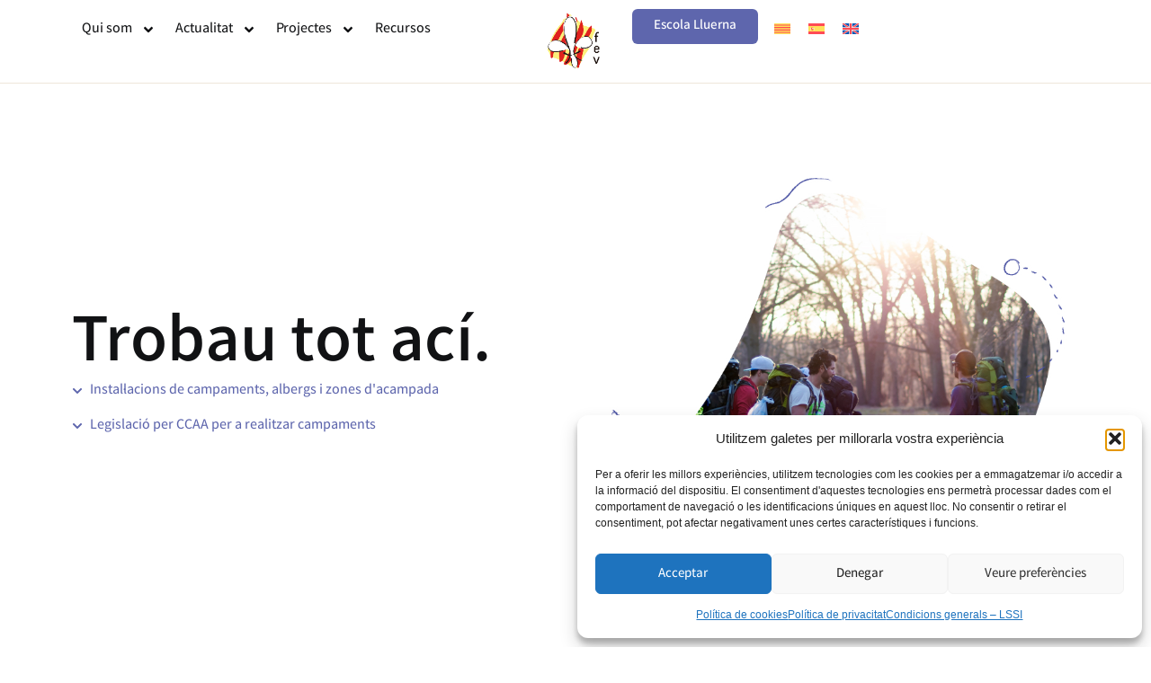

--- FILE ---
content_type: text/html; charset=UTF-8
request_url: https://www.scoutsfev.org/recursos/instalacions-i-legislacio-de-temps-lliure/
body_size: 29082
content:
<!doctype html>
<html lang="ca" prefix="og: https://ogp.me/ns#">
<head>
	<meta charset="UTF-8">
	<meta name="viewport" content="width=device-width, initial-scale=1">
	<link rel="profile" href="https://gmpg.org/xfn/11">
	<link rel="alternate" hreflang="ca" href="https://www.scoutsfev.org/recursos/instalacions-i-legislacio-de-temps-lliure/" />
<link rel="alternate" hreflang="es" href="https://www.scoutsfev.org/es/recursos-3/instalaciones-y-legislacion-de-tiempo-libre/" />
<link rel="alternate" hreflang="en" href="https://www.scoutsfev.org/en/resources/leisure-facilities-and-legislation/" />
<link rel="alternate" hreflang="x-default" href="https://www.scoutsfev.org/recursos/instalacions-i-legislacio-de-temps-lliure/" />

<!-- Search Engine Optimization by Rank Math - https://rankmath.com/ -->
<title>Instalacions i legislacio de temps lliure - ScoutsFEV | Federació Escoltisme Valencià</title>
<meta name="description" content="IMPORTANT: Aquesta base de dades és merament orientativa i d&#039;ús intern per als agrupaments escoltes. La FEV no es fa responsable de les decisions que cada"/>
<meta name="robots" content="follow, index, max-snippet:-1, max-video-preview:-1, max-image-preview:large"/>
<link rel="canonical" href="https://www.scoutsfev.org/recursos/instalacions-i-legislacio-de-temps-lliure/" />
<meta property="og:locale" content="ca_ES" />
<meta property="og:type" content="article" />
<meta property="og:title" content="Instalacions i legislacio de temps lliure - ScoutsFEV | Federació Escoltisme Valencià" />
<meta property="og:description" content="IMPORTANT: Aquesta base de dades és merament orientativa i d&#039;ús intern per als agrupaments escoltes. La FEV no es fa responsable de les decisions que cada" />
<meta property="og:url" content="https://www.scoutsfev.org/recursos/instalacions-i-legislacio-de-temps-lliure/" />
<meta property="og:site_name" content="ScoutsFEV | Federació Escoltisme Valencià" />
<meta property="article:publisher" content="https://www.facebook.com/scoutsfev.org" />
<meta property="og:updated_time" content="2024-09-06T15:08:36+00:00" />
<meta property="og:image" content="https://www.scoutsfev.org/wp-content/uploads/2023/06/instalacions.jpg" />
<meta property="og:image:secure_url" content="https://www.scoutsfev.org/wp-content/uploads/2023/06/instalacions.jpg" />
<meta property="og:image:width" content="813" />
<meta property="og:image:height" content="648" />
<meta property="og:image:alt" content="instalacions-llocs-campament-fev" />
<meta property="og:image:type" content="image/jpeg" />
<meta property="article:published_time" content="2023-05-10T19:08:24+00:00" />
<meta property="article:modified_time" content="2024-09-06T15:08:36+00:00" />
<meta name="twitter:card" content="summary_large_image" />
<meta name="twitter:title" content="Instalacions i legislacio de temps lliure - ScoutsFEV | Federació Escoltisme Valencià" />
<meta name="twitter:description" content="IMPORTANT: Aquesta base de dades és merament orientativa i d&#039;ús intern per als agrupaments escoltes. La FEV no es fa responsable de les decisions que cada" />
<meta name="twitter:image" content="https://www.scoutsfev.org/wp-content/uploads/2023/06/instalacions.jpg" />
<meta name="twitter:label1" content="Time to read" />
<meta name="twitter:data1" content="Less than a minute" />
<script type="application/ld+json" class="rank-math-schema">{"@context":"https://schema.org","@graph":[{"@type":["Organization","Person"],"@id":"https://www.scoutsfev.org/#person","name":"ScoutsFEV | Federaci\u00f3 Escoltisme Valenci\u00e0","url":"https://www.scoutsfev.org","sameAs":["https://www.facebook.com/scoutsfev.org"],"email":"fev@scoutsfev.org","address":{"@type":"PostalAddress","streetAddress":"Pl. de les Escoles Pies, 3","addressLocality":"Valencia","addressRegion":"Valencia","postalCode":"46001","addressCountry":"Espa\u00f1a"},"logo":{"@type":"ImageObject","@id":"https://www.scoutsfev.org/#logo","url":"https://www.scoutsfev.org/wp-content/uploads/2023/05/logo-FEV-entero-2-svg.png","contentUrl":"https://www.scoutsfev.org/wp-content/uploads/2023/05/logo-FEV-entero-2-svg.png","caption":"ScoutsFEV | Federaci\u00f3 Escoltisme Valenci\u00e0","inLanguage":"ca","width":"117","height":"124"},"telephone":"963 15 32 40","image":{"@id":"https://www.scoutsfev.org/#logo"}},{"@type":"WebSite","@id":"https://www.scoutsfev.org/#website","url":"https://www.scoutsfev.org","name":"ScoutsFEV | Federaci\u00f3 Escoltisme Valenci\u00e0","publisher":{"@id":"https://www.scoutsfev.org/#person"},"inLanguage":"ca"},{"@type":"ImageObject","@id":"https://www.scoutsfev.org/wp-content/uploads/2023/06/instalacions.jpg","url":"https://www.scoutsfev.org/wp-content/uploads/2023/06/instalacions.jpg","width":"813","height":"648","caption":"instalacions-llocs-campament-fev","inLanguage":"ca"},{"@type":"BreadcrumbList","@id":"https://www.scoutsfev.org/recursos/instalacions-i-legislacio-de-temps-lliure/#breadcrumb","itemListElement":[{"@type":"ListItem","position":"1","item":{"@id":"https://www.scoutsfev.org/recursos/","name":"Recursos"}},{"@type":"ListItem","position":"2","item":{"@id":"https://www.scoutsfev.org/recursos/instalacions-i-legislacio-de-temps-lliure/","name":"Instalacions i legislacio de temps lliure"}}]},{"@type":"WebPage","@id":"https://www.scoutsfev.org/recursos/instalacions-i-legislacio-de-temps-lliure/#webpage","url":"https://www.scoutsfev.org/recursos/instalacions-i-legislacio-de-temps-lliure/","name":"Instalacions i legislacio de temps lliure - ScoutsFEV | Federaci\u00f3 Escoltisme Valenci\u00e0","datePublished":"2023-05-10T19:08:24+00:00","dateModified":"2024-09-06T15:08:36+00:00","isPartOf":{"@id":"https://www.scoutsfev.org/#website"},"primaryImageOfPage":{"@id":"https://www.scoutsfev.org/wp-content/uploads/2023/06/instalacions.jpg"},"inLanguage":"ca","breadcrumb":{"@id":"https://www.scoutsfev.org/recursos/instalacions-i-legislacio-de-temps-lliure/#breadcrumb"}},{"@type":"Person","@id":"https://www.scoutsfev.org/author/fev/","name":"fev","url":"https://www.scoutsfev.org/author/fev/","image":{"@type":"ImageObject","@id":"https://secure.gravatar.com/avatar/fce06b166864581a410585154b667da7fd81174d46f346acd5bd7ff673c40e51?s=96&amp;r=g","url":"https://secure.gravatar.com/avatar/fce06b166864581a410585154b667da7fd81174d46f346acd5bd7ff673c40e51?s=96&amp;r=g","caption":"fev","inLanguage":"ca"},"sameAs":["https://nachochambo.es/"]},{"@type":"Article","headline":"Instalacions i legislacio de temps lliure - ScoutsFEV | Federaci\u00f3 Escoltisme Valenci\u00e0","datePublished":"2023-05-10T19:08:24+00:00","dateModified":"2024-09-06T15:08:36+00:00","author":{"@id":"https://www.scoutsfev.org/author/fev/","name":"fev"},"publisher":{"@id":"https://www.scoutsfev.org/#person"},"description":"IMPORTANT: Aquesta base de dades \u00e9s merament orientativa i d&#039;\u00fas intern per als agrupaments escoltes. La FEV no es fa responsable de les decisions que cada","name":"Instalacions i legislacio de temps lliure - ScoutsFEV | Federaci\u00f3 Escoltisme Valenci\u00e0","@id":"https://www.scoutsfev.org/recursos/instalacions-i-legislacio-de-temps-lliure/#richSnippet","isPartOf":{"@id":"https://www.scoutsfev.org/recursos/instalacions-i-legislacio-de-temps-lliure/#webpage"},"image":{"@id":"https://www.scoutsfev.org/wp-content/uploads/2023/06/instalacions.jpg"},"inLanguage":"ca","mainEntityOfPage":{"@id":"https://www.scoutsfev.org/recursos/instalacions-i-legislacio-de-temps-lliure/#webpage"}}]}</script>
<!-- /Rank Math WordPress SEO plugin -->

<link rel='dns-prefetch' href='//www.googletagmanager.com' />
<link rel="alternate" type="application/rss+xml" title="ScoutsFEV | Federació Escoltisme Valencià &raquo; Canal d&#039;informació" href="https://www.scoutsfev.org/feed/" />
<link rel="alternate" type="application/rss+xml" title="ScoutsFEV | Federació Escoltisme Valencià &raquo; Canal dels comentaris" href="https://www.scoutsfev.org/comments/feed/" />
<link rel="alternate" type="text/calendar" title="ScoutsFEV | Federació Escoltisme Valencià &raquo; Canal iCal" href="https://www.scoutsfev.org/events/?ical=1" />
<link rel="alternate" title="oEmbed (JSON)" type="application/json+oembed" href="https://www.scoutsfev.org/wp-json/oembed/1.0/embed?url=https%3A%2F%2Fwww.scoutsfev.org%2Frecursos%2Finstalacions-i-legislacio-de-temps-lliure%2F" />
<link rel="alternate" title="oEmbed (XML)" type="text/xml+oembed" href="https://www.scoutsfev.org/wp-json/oembed/1.0/embed?url=https%3A%2F%2Fwww.scoutsfev.org%2Frecursos%2Finstalacions-i-legislacio-de-temps-lliure%2F&#038;format=xml" />
<style id='wp-img-auto-sizes-contain-inline-css'>
img:is([sizes=auto i],[sizes^="auto," i]){contain-intrinsic-size:3000px 1500px}
/*# sourceURL=wp-img-auto-sizes-contain-inline-css */
</style>
<style id='wp-emoji-styles-inline-css'>

	img.wp-smiley, img.emoji {
		display: inline !important;
		border: none !important;
		box-shadow: none !important;
		height: 1em !important;
		width: 1em !important;
		margin: 0 0.07em !important;
		vertical-align: -0.1em !important;
		background: none !important;
		padding: 0 !important;
	}
/*# sourceURL=wp-emoji-styles-inline-css */
</style>
<style id='global-styles-inline-css'>
:root{--wp--preset--aspect-ratio--square: 1;--wp--preset--aspect-ratio--4-3: 4/3;--wp--preset--aspect-ratio--3-4: 3/4;--wp--preset--aspect-ratio--3-2: 3/2;--wp--preset--aspect-ratio--2-3: 2/3;--wp--preset--aspect-ratio--16-9: 16/9;--wp--preset--aspect-ratio--9-16: 9/16;--wp--preset--color--black: #000000;--wp--preset--color--cyan-bluish-gray: #abb8c3;--wp--preset--color--white: #ffffff;--wp--preset--color--pale-pink: #f78da7;--wp--preset--color--vivid-red: #cf2e2e;--wp--preset--color--luminous-vivid-orange: #ff6900;--wp--preset--color--luminous-vivid-amber: #fcb900;--wp--preset--color--light-green-cyan: #7bdcb5;--wp--preset--color--vivid-green-cyan: #00d084;--wp--preset--color--pale-cyan-blue: #8ed1fc;--wp--preset--color--vivid-cyan-blue: #0693e3;--wp--preset--color--vivid-purple: #9b51e0;--wp--preset--gradient--vivid-cyan-blue-to-vivid-purple: linear-gradient(135deg,rgb(6,147,227) 0%,rgb(155,81,224) 100%);--wp--preset--gradient--light-green-cyan-to-vivid-green-cyan: linear-gradient(135deg,rgb(122,220,180) 0%,rgb(0,208,130) 100%);--wp--preset--gradient--luminous-vivid-amber-to-luminous-vivid-orange: linear-gradient(135deg,rgb(252,185,0) 0%,rgb(255,105,0) 100%);--wp--preset--gradient--luminous-vivid-orange-to-vivid-red: linear-gradient(135deg,rgb(255,105,0) 0%,rgb(207,46,46) 100%);--wp--preset--gradient--very-light-gray-to-cyan-bluish-gray: linear-gradient(135deg,rgb(238,238,238) 0%,rgb(169,184,195) 100%);--wp--preset--gradient--cool-to-warm-spectrum: linear-gradient(135deg,rgb(74,234,220) 0%,rgb(151,120,209) 20%,rgb(207,42,186) 40%,rgb(238,44,130) 60%,rgb(251,105,98) 80%,rgb(254,248,76) 100%);--wp--preset--gradient--blush-light-purple: linear-gradient(135deg,rgb(255,206,236) 0%,rgb(152,150,240) 100%);--wp--preset--gradient--blush-bordeaux: linear-gradient(135deg,rgb(254,205,165) 0%,rgb(254,45,45) 50%,rgb(107,0,62) 100%);--wp--preset--gradient--luminous-dusk: linear-gradient(135deg,rgb(255,203,112) 0%,rgb(199,81,192) 50%,rgb(65,88,208) 100%);--wp--preset--gradient--pale-ocean: linear-gradient(135deg,rgb(255,245,203) 0%,rgb(182,227,212) 50%,rgb(51,167,181) 100%);--wp--preset--gradient--electric-grass: linear-gradient(135deg,rgb(202,248,128) 0%,rgb(113,206,126) 100%);--wp--preset--gradient--midnight: linear-gradient(135deg,rgb(2,3,129) 0%,rgb(40,116,252) 100%);--wp--preset--font-size--small: 13px;--wp--preset--font-size--medium: 20px;--wp--preset--font-size--large: 36px;--wp--preset--font-size--x-large: 42px;--wp--preset--spacing--20: 0.44rem;--wp--preset--spacing--30: 0.67rem;--wp--preset--spacing--40: 1rem;--wp--preset--spacing--50: 1.5rem;--wp--preset--spacing--60: 2.25rem;--wp--preset--spacing--70: 3.38rem;--wp--preset--spacing--80: 5.06rem;--wp--preset--shadow--natural: 6px 6px 9px rgba(0, 0, 0, 0.2);--wp--preset--shadow--deep: 12px 12px 50px rgba(0, 0, 0, 0.4);--wp--preset--shadow--sharp: 6px 6px 0px rgba(0, 0, 0, 0.2);--wp--preset--shadow--outlined: 6px 6px 0px -3px rgb(255, 255, 255), 6px 6px rgb(0, 0, 0);--wp--preset--shadow--crisp: 6px 6px 0px rgb(0, 0, 0);}:root { --wp--style--global--content-size: 800px;--wp--style--global--wide-size: 1200px; }:where(body) { margin: 0; }.wp-site-blocks > .alignleft { float: left; margin-right: 2em; }.wp-site-blocks > .alignright { float: right; margin-left: 2em; }.wp-site-blocks > .aligncenter { justify-content: center; margin-left: auto; margin-right: auto; }:where(.wp-site-blocks) > * { margin-block-start: 24px; margin-block-end: 0; }:where(.wp-site-blocks) > :first-child { margin-block-start: 0; }:where(.wp-site-blocks) > :last-child { margin-block-end: 0; }:root { --wp--style--block-gap: 24px; }:root :where(.is-layout-flow) > :first-child{margin-block-start: 0;}:root :where(.is-layout-flow) > :last-child{margin-block-end: 0;}:root :where(.is-layout-flow) > *{margin-block-start: 24px;margin-block-end: 0;}:root :where(.is-layout-constrained) > :first-child{margin-block-start: 0;}:root :where(.is-layout-constrained) > :last-child{margin-block-end: 0;}:root :where(.is-layout-constrained) > *{margin-block-start: 24px;margin-block-end: 0;}:root :where(.is-layout-flex){gap: 24px;}:root :where(.is-layout-grid){gap: 24px;}.is-layout-flow > .alignleft{float: left;margin-inline-start: 0;margin-inline-end: 2em;}.is-layout-flow > .alignright{float: right;margin-inline-start: 2em;margin-inline-end: 0;}.is-layout-flow > .aligncenter{margin-left: auto !important;margin-right: auto !important;}.is-layout-constrained > .alignleft{float: left;margin-inline-start: 0;margin-inline-end: 2em;}.is-layout-constrained > .alignright{float: right;margin-inline-start: 2em;margin-inline-end: 0;}.is-layout-constrained > .aligncenter{margin-left: auto !important;margin-right: auto !important;}.is-layout-constrained > :where(:not(.alignleft):not(.alignright):not(.alignfull)){max-width: var(--wp--style--global--content-size);margin-left: auto !important;margin-right: auto !important;}.is-layout-constrained > .alignwide{max-width: var(--wp--style--global--wide-size);}body .is-layout-flex{display: flex;}.is-layout-flex{flex-wrap: wrap;align-items: center;}.is-layout-flex > :is(*, div){margin: 0;}body .is-layout-grid{display: grid;}.is-layout-grid > :is(*, div){margin: 0;}body{padding-top: 0px;padding-right: 0px;padding-bottom: 0px;padding-left: 0px;}a:where(:not(.wp-element-button)){text-decoration: underline;}:root :where(.wp-element-button, .wp-block-button__link){background-color: #32373c;border-width: 0;color: #fff;font-family: inherit;font-size: inherit;font-style: inherit;font-weight: inherit;letter-spacing: inherit;line-height: inherit;padding-top: calc(0.667em + 2px);padding-right: calc(1.333em + 2px);padding-bottom: calc(0.667em + 2px);padding-left: calc(1.333em + 2px);text-decoration: none;text-transform: inherit;}.has-black-color{color: var(--wp--preset--color--black) !important;}.has-cyan-bluish-gray-color{color: var(--wp--preset--color--cyan-bluish-gray) !important;}.has-white-color{color: var(--wp--preset--color--white) !important;}.has-pale-pink-color{color: var(--wp--preset--color--pale-pink) !important;}.has-vivid-red-color{color: var(--wp--preset--color--vivid-red) !important;}.has-luminous-vivid-orange-color{color: var(--wp--preset--color--luminous-vivid-orange) !important;}.has-luminous-vivid-amber-color{color: var(--wp--preset--color--luminous-vivid-amber) !important;}.has-light-green-cyan-color{color: var(--wp--preset--color--light-green-cyan) !important;}.has-vivid-green-cyan-color{color: var(--wp--preset--color--vivid-green-cyan) !important;}.has-pale-cyan-blue-color{color: var(--wp--preset--color--pale-cyan-blue) !important;}.has-vivid-cyan-blue-color{color: var(--wp--preset--color--vivid-cyan-blue) !important;}.has-vivid-purple-color{color: var(--wp--preset--color--vivid-purple) !important;}.has-black-background-color{background-color: var(--wp--preset--color--black) !important;}.has-cyan-bluish-gray-background-color{background-color: var(--wp--preset--color--cyan-bluish-gray) !important;}.has-white-background-color{background-color: var(--wp--preset--color--white) !important;}.has-pale-pink-background-color{background-color: var(--wp--preset--color--pale-pink) !important;}.has-vivid-red-background-color{background-color: var(--wp--preset--color--vivid-red) !important;}.has-luminous-vivid-orange-background-color{background-color: var(--wp--preset--color--luminous-vivid-orange) !important;}.has-luminous-vivid-amber-background-color{background-color: var(--wp--preset--color--luminous-vivid-amber) !important;}.has-light-green-cyan-background-color{background-color: var(--wp--preset--color--light-green-cyan) !important;}.has-vivid-green-cyan-background-color{background-color: var(--wp--preset--color--vivid-green-cyan) !important;}.has-pale-cyan-blue-background-color{background-color: var(--wp--preset--color--pale-cyan-blue) !important;}.has-vivid-cyan-blue-background-color{background-color: var(--wp--preset--color--vivid-cyan-blue) !important;}.has-vivid-purple-background-color{background-color: var(--wp--preset--color--vivid-purple) !important;}.has-black-border-color{border-color: var(--wp--preset--color--black) !important;}.has-cyan-bluish-gray-border-color{border-color: var(--wp--preset--color--cyan-bluish-gray) !important;}.has-white-border-color{border-color: var(--wp--preset--color--white) !important;}.has-pale-pink-border-color{border-color: var(--wp--preset--color--pale-pink) !important;}.has-vivid-red-border-color{border-color: var(--wp--preset--color--vivid-red) !important;}.has-luminous-vivid-orange-border-color{border-color: var(--wp--preset--color--luminous-vivid-orange) !important;}.has-luminous-vivid-amber-border-color{border-color: var(--wp--preset--color--luminous-vivid-amber) !important;}.has-light-green-cyan-border-color{border-color: var(--wp--preset--color--light-green-cyan) !important;}.has-vivid-green-cyan-border-color{border-color: var(--wp--preset--color--vivid-green-cyan) !important;}.has-pale-cyan-blue-border-color{border-color: var(--wp--preset--color--pale-cyan-blue) !important;}.has-vivid-cyan-blue-border-color{border-color: var(--wp--preset--color--vivid-cyan-blue) !important;}.has-vivid-purple-border-color{border-color: var(--wp--preset--color--vivid-purple) !important;}.has-vivid-cyan-blue-to-vivid-purple-gradient-background{background: var(--wp--preset--gradient--vivid-cyan-blue-to-vivid-purple) !important;}.has-light-green-cyan-to-vivid-green-cyan-gradient-background{background: var(--wp--preset--gradient--light-green-cyan-to-vivid-green-cyan) !important;}.has-luminous-vivid-amber-to-luminous-vivid-orange-gradient-background{background: var(--wp--preset--gradient--luminous-vivid-amber-to-luminous-vivid-orange) !important;}.has-luminous-vivid-orange-to-vivid-red-gradient-background{background: var(--wp--preset--gradient--luminous-vivid-orange-to-vivid-red) !important;}.has-very-light-gray-to-cyan-bluish-gray-gradient-background{background: var(--wp--preset--gradient--very-light-gray-to-cyan-bluish-gray) !important;}.has-cool-to-warm-spectrum-gradient-background{background: var(--wp--preset--gradient--cool-to-warm-spectrum) !important;}.has-blush-light-purple-gradient-background{background: var(--wp--preset--gradient--blush-light-purple) !important;}.has-blush-bordeaux-gradient-background{background: var(--wp--preset--gradient--blush-bordeaux) !important;}.has-luminous-dusk-gradient-background{background: var(--wp--preset--gradient--luminous-dusk) !important;}.has-pale-ocean-gradient-background{background: var(--wp--preset--gradient--pale-ocean) !important;}.has-electric-grass-gradient-background{background: var(--wp--preset--gradient--electric-grass) !important;}.has-midnight-gradient-background{background: var(--wp--preset--gradient--midnight) !important;}.has-small-font-size{font-size: var(--wp--preset--font-size--small) !important;}.has-medium-font-size{font-size: var(--wp--preset--font-size--medium) !important;}.has-large-font-size{font-size: var(--wp--preset--font-size--large) !important;}.has-x-large-font-size{font-size: var(--wp--preset--font-size--x-large) !important;}
:root :where(.wp-block-pullquote){font-size: 1.5em;line-height: 1.6;}
/*# sourceURL=global-styles-inline-css */
</style>
<link rel='stylesheet' id='tribe-events-v2-single-skeleton-css' href='https://www.scoutsfev.org/wp-content/plugins/the-events-calendar/build/css/tribe-events-single-skeleton.css?ver=6.15.14' media='all' />
<link rel='stylesheet' id='tribe-events-v2-single-skeleton-full-css' href='https://www.scoutsfev.org/wp-content/plugins/the-events-calendar/build/css/tribe-events-single-full.css?ver=6.15.14' media='all' />
<link rel='stylesheet' id='tec-events-elementor-widgets-base-styles-css' href='https://www.scoutsfev.org/wp-content/plugins/the-events-calendar/build/css/integrations/plugins/elementor/widgets/widget-base.css?ver=6.15.14' media='all' />
<link rel='stylesheet' id='wpml-legacy-horizontal-list-0-css' href='https://www.scoutsfev.org/wp-content/plugins/sitepress-multilingual-cms/templates/language-switchers/legacy-list-horizontal/style.min.css?ver=1' media='all' />
<link rel='stylesheet' id='cmplz-general-css' href='https://www.scoutsfev.org/wp-content/plugins/complianz-gdpr/assets/css/cookieblocker.min.css?ver=1765953500' media='all' />
<link rel='stylesheet' id='hello-elementor-css' href='https://www.scoutsfev.org/wp-content/themes/hello-elementor/assets/css/reset.css?ver=3.4.6' media='all' />
<link rel='stylesheet' id='hello-elementor-theme-style-css' href='https://www.scoutsfev.org/wp-content/themes/hello-elementor/assets/css/theme.css?ver=3.4.6' media='all' />
<link rel='stylesheet' id='hello-elementor-header-footer-css' href='https://www.scoutsfev.org/wp-content/themes/hello-elementor/assets/css/header-footer.css?ver=3.4.6' media='all' />
<link rel='stylesheet' id='elementor-frontend-css' href='https://www.scoutsfev.org/wp-content/plugins/elementor/assets/css/frontend.min.css?ver=3.34.2' media='all' />
<link rel='stylesheet' id='elementor-post-4-css' href='https://www.scoutsfev.org/wp-content/uploads/elementor/css/post-4.css?ver=1769087071' media='all' />
<link rel='stylesheet' id='widget-nav-menu-css' href='https://www.scoutsfev.org/wp-content/plugins/elementor-pro/assets/css/widget-nav-menu.min.css?ver=3.34.1' media='all' />
<link rel='stylesheet' id='e-animation-grow-css' href='https://www.scoutsfev.org/wp-content/plugins/elementor/assets/lib/animations/styles/e-animation-grow.min.css?ver=3.34.2' media='all' />
<link rel='stylesheet' id='widget-image-css' href='https://www.scoutsfev.org/wp-content/plugins/elementor/assets/css/widget-image.min.css?ver=3.34.2' media='all' />
<link rel='stylesheet' id='e-sticky-css' href='https://www.scoutsfev.org/wp-content/plugins/elementor-pro/assets/css/modules/sticky.min.css?ver=3.34.1' media='all' />
<link rel='stylesheet' id='widget-social-icons-css' href='https://www.scoutsfev.org/wp-content/plugins/elementor/assets/css/widget-social-icons.min.css?ver=3.34.2' media='all' />
<link rel='stylesheet' id='e-apple-webkit-css' href='https://www.scoutsfev.org/wp-content/plugins/elementor/assets/css/conditionals/apple-webkit.min.css?ver=3.34.2' media='all' />
<link rel='stylesheet' id='widget-icon-list-css' href='https://www.scoutsfev.org/wp-content/plugins/elementor/assets/css/widget-icon-list.min.css?ver=3.34.2' media='all' />
<link rel='stylesheet' id='widget-heading-css' href='https://www.scoutsfev.org/wp-content/plugins/elementor/assets/css/widget-heading.min.css?ver=3.34.2' media='all' />
<link rel='stylesheet' id='elementor-post-442-css' href='https://www.scoutsfev.org/wp-content/uploads/elementor/css/post-442.css?ver=1769097937' media='all' />
<link rel='stylesheet' id='elementor-post-14-css' href='https://www.scoutsfev.org/wp-content/uploads/elementor/css/post-14.css?ver=1769087071' media='all' />
<link rel='stylesheet' id='elementor-post-81-css' href='https://www.scoutsfev.org/wp-content/uploads/elementor/css/post-81.css?ver=1769087071' media='all' />
<link rel='stylesheet' id='elementor-gf-local-varta-css' href='https://www.scoutsfev.org/wp-content/uploads/elementor/google-fonts/css/varta.css?ver=1742279763' media='all' />
<link rel='stylesheet' id='elementor-gf-local-gochihand-css' href='https://www.scoutsfev.org/wp-content/uploads/elementor/google-fonts/css/gochihand.css?ver=1742279763' media='all' />
<script id="wpml-cookie-js-extra">
var wpml_cookies = {"wp-wpml_current_language":{"value":"ca","expires":1,"path":"/"}};
var wpml_cookies = {"wp-wpml_current_language":{"value":"ca","expires":1,"path":"/"}};
//# sourceURL=wpml-cookie-js-extra
</script>
<script src="https://www.scoutsfev.org/wp-content/plugins/sitepress-multilingual-cms/res/js/cookies/language-cookie.js?ver=486900" id="wpml-cookie-js" defer data-wp-strategy="defer"></script>
<script src="https://www.scoutsfev.org/wp-includes/js/jquery/jquery.min.js?ver=3.7.1" id="jquery-core-js"></script>
<script src="https://www.scoutsfev.org/wp-includes/js/jquery/jquery-migrate.min.js?ver=3.4.1" id="jquery-migrate-js"></script>

<!-- Google tag (gtag.js) snippet added by Site Kit -->
<!-- Google Analytics snippet added by Site Kit -->
<script src="https://www.googletagmanager.com/gtag/js?id=G-3VJVSYYPNK" id="google_gtagjs-js" async></script>
<script id="google_gtagjs-js-after">
window.dataLayer = window.dataLayer || [];function gtag(){dataLayer.push(arguments);}
gtag("set","linker",{"domains":["www.scoutsfev.org"]});
gtag("js", new Date());
gtag("set", "developer_id.dZTNiMT", true);
gtag("config", "G-3VJVSYYPNK", {"googlesitekit_post_type":"page"});
//# sourceURL=google_gtagjs-js-after
</script>
<link rel="https://api.w.org/" href="https://www.scoutsfev.org/wp-json/" /><link rel="alternate" title="JSON" type="application/json" href="https://www.scoutsfev.org/wp-json/wp/v2/pages/442" /><link rel="EditURI" type="application/rsd+xml" title="RSD" href="https://www.scoutsfev.org/xmlrpc.php?rsd" />
<meta name="generator" content="WordPress 6.9" />
<link rel='shortlink' href='https://www.scoutsfev.org/?p=442' />
<meta name="generator" content="Site Kit by Google 1.170.0" /><meta name="generator" content="WPML ver:4.8.6 stt:8,1,2;" />
<meta name="tec-api-version" content="v1"><meta name="tec-api-origin" content="https://www.scoutsfev.org"><link rel="alternate" href="https://www.scoutsfev.org/wp-json/tribe/events/v1/" />			<style>.cmplz-hidden {
					display: none !important;
				}</style><meta name="generator" content="Elementor 3.34.2; features: e_font_icon_svg, additional_custom_breakpoints; settings: css_print_method-external, google_font-enabled, font_display-swap">
<script>

document.addEventListener('DOMContentLoaded', function() {
	jQuery(function($) {
		var mywindow = $(window);
		var mypos = mywindow.scrollTop();
		let scrolling = false; /* For throlling scroll event */
		window.addEventListener('scroll', function() {
		scrolling = true;
	});
		
	setInterval(() => {
		if (scrolling) {
			scrolling = false;
			if (mypos > 40) {
				if (mywindow.scrollTop() > mypos) {
					$('#stickyheaders').addClass('headerup');
				} else {
				$('#stickyheaders').removeClass('headerup');
			}
		}
		mypos = mywindow.scrollTop();
	}
}, 100);
});
});

</script>

<style>
#stickyheaders{
transition : transform 0.14s ease;
}
.headerup{
transform: translateY(-110px); /*adjust this value to the height of your header*/
}
</style>
			<style>
				.e-con.e-parent:nth-of-type(n+4):not(.e-lazyloaded):not(.e-no-lazyload),
				.e-con.e-parent:nth-of-type(n+4):not(.e-lazyloaded):not(.e-no-lazyload) * {
					background-image: none !important;
				}
				@media screen and (max-height: 1024px) {
					.e-con.e-parent:nth-of-type(n+3):not(.e-lazyloaded):not(.e-no-lazyload),
					.e-con.e-parent:nth-of-type(n+3):not(.e-lazyloaded):not(.e-no-lazyload) * {
						background-image: none !important;
					}
				}
				@media screen and (max-height: 640px) {
					.e-con.e-parent:nth-of-type(n+2):not(.e-lazyloaded):not(.e-no-lazyload),
					.e-con.e-parent:nth-of-type(n+2):not(.e-lazyloaded):not(.e-no-lazyload) * {
						background-image: none !important;
					}
				}
			</style>
			<link rel="icon" href="https://www.scoutsfev.org/wp-content/uploads/2023/05/cropped-logos-federacion-en-blanco-32x32.png" sizes="32x32" />
<link rel="icon" href="https://www.scoutsfev.org/wp-content/uploads/2023/05/cropped-logos-federacion-en-blanco-192x192.png" sizes="192x192" />
<link rel="apple-touch-icon" href="https://www.scoutsfev.org/wp-content/uploads/2023/05/cropped-logos-federacion-en-blanco-180x180.png" />
<meta name="msapplication-TileImage" content="https://www.scoutsfev.org/wp-content/uploads/2023/05/cropped-logos-federacion-en-blanco-270x270.png" />
		<style id="wp-custom-css">
			@media (max-width: 700px) {
  .gglobe{
	width: 40px!important;
	height: 40px!important;
	margin-bottom: 40px;
	}
}		</style>
		</head>
<body data-cmplz=1 class="wp-singular page-template-default page page-id-442 page-child parent-pageid-147 wp-embed-responsive wp-theme-hello-elementor tribe-no-js hello-elementor-default elementor-default elementor-kit-4 elementor-page elementor-page-442">


<a class="skip-link screen-reader-text" href="#content">Vés al contingut</a>

		<header data-elementor-type="header" data-elementor-id="14" class="elementor elementor-14 elementor-location-header" data-elementor-post-type="elementor_library">
			<div class="elementor-element elementor-element-8d2b919 e-flex e-con-boxed e-con e-parent" data-id="8d2b919" data-element_type="container" id="stickyheaders" data-settings="{&quot;background_background&quot;:&quot;classic&quot;,&quot;sticky&quot;:&quot;top&quot;,&quot;sticky_on&quot;:[&quot;desktop&quot;,&quot;tablet&quot;,&quot;mobile&quot;],&quot;sticky_offset&quot;:0,&quot;sticky_effects_offset&quot;:0,&quot;sticky_anchor_link_offset&quot;:0}">
					<div class="e-con-inner">
		<div class="elementor-element elementor-element-b1c3441 e-con-full e-flex e-con e-child" data-id="b1c3441" data-element_type="container">
				<div class="elementor-element elementor-element-b2d532a elementor-nav-menu--stretch elementor-nav-menu__text-align-center elementor-nav-menu--dropdown-tablet elementor-nav-menu--toggle elementor-nav-menu--burger elementor-widget elementor-widget-nav-menu" data-id="b2d532a" data-element_type="widget" data-settings="{&quot;submenu_icon&quot;:{&quot;value&quot;:&quot;&lt;svg aria-hidden=\&quot;true\&quot; class=\&quot;e-font-icon-svg e-fas-angle-down\&quot; viewBox=\&quot;0 0 320 512\&quot; xmlns=\&quot;http:\/\/www.w3.org\/2000\/svg\&quot;&gt;&lt;path d=\&quot;M143 352.3L7 216.3c-9.4-9.4-9.4-24.6 0-33.9l22.6-22.6c9.4-9.4 24.6-9.4 33.9 0l96.4 96.4 96.4-96.4c9.4-9.4 24.6-9.4 33.9 0l22.6 22.6c9.4 9.4 9.4 24.6 0 33.9l-136 136c-9.2 9.4-24.4 9.4-33.8 0z\&quot;&gt;&lt;\/path&gt;&lt;\/svg&gt;&quot;,&quot;library&quot;:&quot;fa-solid&quot;},&quot;full_width&quot;:&quot;stretch&quot;,&quot;layout&quot;:&quot;horizontal&quot;,&quot;toggle&quot;:&quot;burger&quot;}" data-widget_type="nav-menu.default">
				<div class="elementor-widget-container">
								<nav aria-label="Menu" class="elementor-nav-menu--main elementor-nav-menu__container elementor-nav-menu--layout-horizontal e--pointer-none">
				<ul id="menu-1-b2d532a" class="elementor-nav-menu"><li class="menu-item menu-item-type-custom menu-item-object-custom menu-item-has-children menu-item-29"><a href="/qui-som" class="elementor-item">Qui som</a>
<ul class="sub-menu elementor-nav-menu--dropdown">
	<li class="menu-item menu-item-type-custom menu-item-object-custom menu-item-33"><a href="/qui-som#mes-sobre-nosaltres" class="elementor-sub-item elementor-item-anchor">Què fem?</a></li>
	<li class="menu-item menu-item-type-custom menu-item-object-custom menu-item-has-children menu-item-34"><a href="/metodologia-fev" class="elementor-sub-item">Metodologia</a>
	<ul class="sub-menu elementor-nav-menu--dropdown">
		<li class="menu-item menu-item-type-custom menu-item-object-custom menu-item-36"><a href="/programa-de-joves" class="elementor-sub-item">Programa de Joves (PdJ)</a></li>
		<li class="menu-item menu-item-type-custom menu-item-object-custom menu-item-37"><a href="/programa-dadults" class="elementor-sub-item">Programa d&#8217;Adults (PdA)</a></li>
		<li class="menu-item menu-item-type-custom menu-item-object-custom menu-item-38"><a href="/educar-en-valors" class="elementor-sub-item">Educar en Valors</a></li>
	</ul>
</li>
	<li class="menu-item menu-item-type-custom menu-item-object-custom menu-item-35"><a href="/transparencia" class="elementor-sub-item">Transparència</a></li>
</ul>
</li>
<li class="menu-item menu-item-type-custom menu-item-object-custom menu-item-has-children menu-item-30"><a href="/actualitat" class="elementor-item">Actualitat</a>
<ul class="sub-menu elementor-nav-menu--dropdown">
	<li class="menu-item menu-item-type-custom menu-item-object-custom menu-item-39"><a href="/events" class="elementor-sub-item">Agenda</a></li>
	<li class="menu-item menu-item-type-custom menu-item-object-custom menu-item-40"><a href="/noticies" class="elementor-sub-item">Notícies</a></li>
	<li class="menu-item menu-item-type-custom menu-item-object-custom menu-item-1214"><a href="/actualitat#calendari" class="elementor-sub-item elementor-item-anchor">Calendari</a></li>
	<li class="menu-item menu-item-type-custom menu-item-object-custom menu-item-42"><a href="/premsa" class="elementor-sub-item">Premsa</a></li>
</ul>
</li>
<li class="menu-item menu-item-type-custom menu-item-object-custom menu-item-has-children menu-item-31"><a href="#" class="elementor-item elementor-item-anchor">Projectes</a>
<ul class="sub-menu elementor-nav-menu--dropdown">
	<li class="menu-item menu-item-type-custom menu-item-object-custom menu-item-43"><a href="/equips-daccio" class="elementor-sub-item">Equip Acció</a></li>
	<li class="menu-item menu-item-type-custom menu-item-object-custom menu-item-44"><a href="/equip-alba" class="elementor-sub-item">Equip Alba</a></li>
	<li class="menu-item menu-item-type-custom menu-item-object-custom menu-item-45"><a href="/equip-de-fe" class="elementor-sub-item">Equip Fe</a></li>
	<li class="menu-item menu-item-type-custom menu-item-object-custom menu-item-46"><a href="/creequip" class="elementor-sub-item">CreEquip</a></li>
	<li class="menu-item menu-item-type-custom menu-item-object-custom menu-item-1632"><a href="#" class="elementor-sub-item elementor-item-anchor">Comissions</a></li>
	<li class="menu-item menu-item-type-custom menu-item-object-custom menu-item-1631"><a href="https://sites.google.com/view/projecte4vents" class="elementor-sub-item">4vents</a></li>
</ul>
</li>
<li class="menu-item menu-item-type-custom menu-item-object-custom menu-item-32"><a href="/recursos" class="elementor-item">Recursos</a></li>
</ul>			</nav>
					<div class="elementor-menu-toggle" role="button" tabindex="0" aria-label="Commuta el menú" aria-expanded="false">
			<svg aria-hidden="true" role="presentation" class="elementor-menu-toggle__icon--open e-font-icon-svg e-eicon-menu-bar" viewBox="0 0 1000 1000" xmlns="http://www.w3.org/2000/svg"><path d="M104 333H896C929 333 958 304 958 271S929 208 896 208H104C71 208 42 237 42 271S71 333 104 333ZM104 583H896C929 583 958 554 958 521S929 458 896 458H104C71 458 42 487 42 521S71 583 104 583ZM104 833H896C929 833 958 804 958 771S929 708 896 708H104C71 708 42 737 42 771S71 833 104 833Z"></path></svg><svg aria-hidden="true" role="presentation" class="elementor-menu-toggle__icon--close e-font-icon-svg e-eicon-close" viewBox="0 0 1000 1000" xmlns="http://www.w3.org/2000/svg"><path d="M742 167L500 408 258 167C246 154 233 150 217 150 196 150 179 158 167 167 154 179 150 196 150 212 150 229 154 242 171 254L408 500 167 742C138 771 138 800 167 829 196 858 225 858 254 829L496 587 738 829C750 842 767 846 783 846 800 846 817 842 829 829 842 817 846 804 846 783 846 767 842 750 829 737L588 500 833 258C863 229 863 200 833 171 804 137 775 137 742 167Z"></path></svg>		</div>
					<nav class="elementor-nav-menu--dropdown elementor-nav-menu__container" aria-hidden="true">
				<ul id="menu-2-b2d532a" class="elementor-nav-menu"><li class="menu-item menu-item-type-custom menu-item-object-custom menu-item-has-children menu-item-29"><a href="/qui-som" class="elementor-item" tabindex="-1">Qui som</a>
<ul class="sub-menu elementor-nav-menu--dropdown">
	<li class="menu-item menu-item-type-custom menu-item-object-custom menu-item-33"><a href="/qui-som#mes-sobre-nosaltres" class="elementor-sub-item elementor-item-anchor" tabindex="-1">Què fem?</a></li>
	<li class="menu-item menu-item-type-custom menu-item-object-custom menu-item-has-children menu-item-34"><a href="/metodologia-fev" class="elementor-sub-item" tabindex="-1">Metodologia</a>
	<ul class="sub-menu elementor-nav-menu--dropdown">
		<li class="menu-item menu-item-type-custom menu-item-object-custom menu-item-36"><a href="/programa-de-joves" class="elementor-sub-item" tabindex="-1">Programa de Joves (PdJ)</a></li>
		<li class="menu-item menu-item-type-custom menu-item-object-custom menu-item-37"><a href="/programa-dadults" class="elementor-sub-item" tabindex="-1">Programa d&#8217;Adults (PdA)</a></li>
		<li class="menu-item menu-item-type-custom menu-item-object-custom menu-item-38"><a href="/educar-en-valors" class="elementor-sub-item" tabindex="-1">Educar en Valors</a></li>
	</ul>
</li>
	<li class="menu-item menu-item-type-custom menu-item-object-custom menu-item-35"><a href="/transparencia" class="elementor-sub-item" tabindex="-1">Transparència</a></li>
</ul>
</li>
<li class="menu-item menu-item-type-custom menu-item-object-custom menu-item-has-children menu-item-30"><a href="/actualitat" class="elementor-item" tabindex="-1">Actualitat</a>
<ul class="sub-menu elementor-nav-menu--dropdown">
	<li class="menu-item menu-item-type-custom menu-item-object-custom menu-item-39"><a href="/events" class="elementor-sub-item" tabindex="-1">Agenda</a></li>
	<li class="menu-item menu-item-type-custom menu-item-object-custom menu-item-40"><a href="/noticies" class="elementor-sub-item" tabindex="-1">Notícies</a></li>
	<li class="menu-item menu-item-type-custom menu-item-object-custom menu-item-1214"><a href="/actualitat#calendari" class="elementor-sub-item elementor-item-anchor" tabindex="-1">Calendari</a></li>
	<li class="menu-item menu-item-type-custom menu-item-object-custom menu-item-42"><a href="/premsa" class="elementor-sub-item" tabindex="-1">Premsa</a></li>
</ul>
</li>
<li class="menu-item menu-item-type-custom menu-item-object-custom menu-item-has-children menu-item-31"><a href="#" class="elementor-item elementor-item-anchor" tabindex="-1">Projectes</a>
<ul class="sub-menu elementor-nav-menu--dropdown">
	<li class="menu-item menu-item-type-custom menu-item-object-custom menu-item-43"><a href="/equips-daccio" class="elementor-sub-item" tabindex="-1">Equip Acció</a></li>
	<li class="menu-item menu-item-type-custom menu-item-object-custom menu-item-44"><a href="/equip-alba" class="elementor-sub-item" tabindex="-1">Equip Alba</a></li>
	<li class="menu-item menu-item-type-custom menu-item-object-custom menu-item-45"><a href="/equip-de-fe" class="elementor-sub-item" tabindex="-1">Equip Fe</a></li>
	<li class="menu-item menu-item-type-custom menu-item-object-custom menu-item-46"><a href="/creequip" class="elementor-sub-item" tabindex="-1">CreEquip</a></li>
	<li class="menu-item menu-item-type-custom menu-item-object-custom menu-item-1632"><a href="#" class="elementor-sub-item elementor-item-anchor" tabindex="-1">Comissions</a></li>
	<li class="menu-item menu-item-type-custom menu-item-object-custom menu-item-1631"><a href="https://sites.google.com/view/projecte4vents" class="elementor-sub-item" tabindex="-1">4vents</a></li>
</ul>
</li>
<li class="menu-item menu-item-type-custom menu-item-object-custom menu-item-32"><a href="/recursos" class="elementor-item" tabindex="-1">Recursos</a></li>
</ul>			</nav>
						</div>
				</div>
				</div>
		<div class="elementor-element elementor-element-8834d7d e-con-full e-flex e-con e-child" data-id="8834d7d" data-element_type="container">
				<div class="elementor-element elementor-element-01231ee elementor-widget elementor-widget-image" data-id="01231ee" data-element_type="widget" data-widget_type="image.default">
				<div class="elementor-widget-container">
																<a href="/">
							<img width="117" height="124" src="https://www.scoutsfev.org/wp-content/uploads/2023/05/logo-FEV-entero-2-svg.png" class="elementor-animation-grow attachment-medium size-medium wp-image-26" alt="" />								</a>
															</div>
				</div>
				</div>
		<div class="elementor-element elementor-element-7f1d4e8 e-con-full elementor-hidden-mobile e-flex e-con e-child" data-id="7f1d4e8" data-element_type="container">
				<div class="elementor-element elementor-element-1725ed8 elementor-hidden-desktop elementor-hidden-tablet elementor-hidden-mobile elementor-widget elementor-widget-button" data-id="1725ed8" data-element_type="widget" data-widget_type="button.default">
				<div class="elementor-widget-container">
									<div class="elementor-button-wrapper">
					<a class="elementor-button elementor-button-link elementor-size-sm" href="/ser-voluntaria">
						<span class="elementor-button-content-wrapper">
									<span class="elementor-button-text">Ser Voluntaria</span>
					</span>
					</a>
				</div>
								</div>
				</div>
				<div class="elementor-element elementor-element-eeea4b8 elementor-widget elementor-widget-button" data-id="eeea4b8" data-element_type="widget" data-widget_type="button.default">
				<div class="elementor-widget-container">
									<div class="elementor-button-wrapper">
					<a class="elementor-button elementor-button-link elementor-size-sm" href="/escola-lluerna">
						<span class="elementor-button-content-wrapper">
									<span class="elementor-button-text">Escola Lluerna</span>
					</span>
					</a>
				</div>
								</div>
				</div>
				<div class="elementor-element elementor-element-89096a1 elementor-widget elementor-widget-wpml-language-switcher" data-id="89096a1" data-element_type="widget" data-widget_type="wpml-language-switcher.default">
				<div class="elementor-widget-container">
					<div class="wpml-elementor-ls">
<div class="wpml-ls-statics-shortcode_actions wpml-ls wpml-ls-legacy-list-horizontal">
	<ul role="menu"><li class="wpml-ls-slot-shortcode_actions wpml-ls-item wpml-ls-item-ca wpml-ls-current-language wpml-ls-first-item wpml-ls-item-legacy-list-horizontal" role="none">
				<a href="https://www.scoutsfev.org/recursos/instalacions-i-legislacio-de-temps-lliure/" class="wpml-ls-link" role="menuitem" >
                                                        <img
            class="wpml-ls-flag"
            src="https://www.scoutsfev.org/wp-content/plugins/sitepress-multilingual-cms/res/flags/ca.svg"
            alt="Valencià"
            width=18
            height=12
    /></a>
			</li><li class="wpml-ls-slot-shortcode_actions wpml-ls-item wpml-ls-item-es wpml-ls-item-legacy-list-horizontal" role="none">
				<a href="https://www.scoutsfev.org/es/recursos-3/instalaciones-y-legislacion-de-tiempo-libre/" class="wpml-ls-link" role="menuitem"  aria-label="Switch to Spanish" title="Switch to Spanish" >
                                                        <img
            class="wpml-ls-flag"
            src="https://www.scoutsfev.org/wp-content/plugins/sitepress-multilingual-cms/res/flags/es.svg"
            alt="Spanish"
            width=18
            height=12
    /></a>
			</li><li class="wpml-ls-slot-shortcode_actions wpml-ls-item wpml-ls-item-en wpml-ls-last-item wpml-ls-item-legacy-list-horizontal" role="none">
				<a href="https://www.scoutsfev.org/en/resources/leisure-facilities-and-legislation/" class="wpml-ls-link" role="menuitem"  aria-label="Switch to English" title="Switch to English" >
                                                        <img
            class="wpml-ls-flag"
            src="https://www.scoutsfev.org/wp-content/plugins/sitepress-multilingual-cms/res/flags/en.svg"
            alt="English"
            width=18
            height=12
    /></a>
			</li></ul>
</div>
</div>				</div>
				</div>
				</div>
					</div>
				</div>
				</header>
		
<main id="content" class="site-main post-442 page type-page status-publish has-post-thumbnail hentry">

	
	<div class="page-content">
				<div data-elementor-type="wp-page" data-elementor-id="442" class="elementor elementor-442" data-elementor-post-type="page">
				<div class="elementor-element elementor-element-c0d65d5 e-flex e-con-boxed e-con e-parent" data-id="c0d65d5" data-element_type="container">
					<div class="e-con-inner">
		<div class="elementor-element elementor-element-04e9c99 e-con-full e-flex e-con e-child" data-id="04e9c99" data-element_type="container">
				<div class="elementor-element elementor-element-e3cc664 elementor-widget elementor-widget-heading" data-id="e3cc664" data-element_type="widget" data-widget_type="heading.default">
				<div class="elementor-widget-container">
					<h2 class="elementor-heading-title elementor-size-default">Trobau tot ací.</h2>				</div>
				</div>
				<div class="elementor-element elementor-element-5c9aa99 elementor-icon-list--layout-traditional elementor-list-item-link-full_width elementor-widget elementor-widget-icon-list" data-id="5c9aa99" data-element_type="widget" data-widget_type="icon-list.default">
				<div class="elementor-widget-container">
							<ul class="elementor-icon-list-items">
							<li class="elementor-icon-list-item">
											<a href="#instalacions">

												<span class="elementor-icon-list-icon">
							<svg aria-hidden="true" class="e-font-icon-svg e-fas-chevron-down" viewBox="0 0 448 512" xmlns="http://www.w3.org/2000/svg"><path d="M207.029 381.476L12.686 187.132c-9.373-9.373-9.373-24.569 0-33.941l22.667-22.667c9.357-9.357 24.522-9.375 33.901-.04L224 284.505l154.745-154.021c9.379-9.335 24.544-9.317 33.901.04l22.667 22.667c9.373 9.373 9.373 24.569 0 33.941L240.971 381.476c-9.373 9.372-24.569 9.372-33.942 0z"></path></svg>						</span>
										<span class="elementor-icon-list-text">Instal·lacions de campaments, albergs i zones d'acampada</span>
											</a>
									</li>
								<li class="elementor-icon-list-item">
											<a href="#legislacio-per-ccaa">

												<span class="elementor-icon-list-icon">
							<svg aria-hidden="true" class="e-font-icon-svg e-fas-chevron-down" viewBox="0 0 448 512" xmlns="http://www.w3.org/2000/svg"><path d="M207.029 381.476L12.686 187.132c-9.373-9.373-9.373-24.569 0-33.941l22.667-22.667c9.357-9.357 24.522-9.375 33.901-.04L224 284.505l154.745-154.021c9.379-9.335 24.544-9.317 33.901.04l22.667 22.667c9.373 9.373 9.373 24.569 0 33.941L240.971 381.476c-9.373 9.372-24.569 9.372-33.942 0z"></path></svg>						</span>
										<span class="elementor-icon-list-text">Legislació per CCAA per a realitzar campaments</span>
											</a>
									</li>
						</ul>
						</div>
				</div>
				</div>
		<div class="elementor-element elementor-element-a74d36e e-con-full e-flex e-con e-child" data-id="a74d36e" data-element_type="container">
				<div class="elementor-element elementor-element-edaf72a elementor-widget elementor-widget-image" data-id="edaf72a" data-element_type="widget" data-widget_type="image.default">
				<div class="elementor-widget-container">
															<img fetchpriority="high" decoding="async" width="800" height="638" src="https://www.scoutsfev.org/wp-content/uploads/2023/06/instalacions.jpg" class="attachment-large size-large wp-image-1557" alt="instalacions-llocs-campament-fev" srcset="https://www.scoutsfev.org/wp-content/uploads/2023/06/instalacions.jpg 813w, https://www.scoutsfev.org/wp-content/uploads/2023/06/instalacions-300x239.jpg 300w, https://www.scoutsfev.org/wp-content/uploads/2023/06/instalacions-768x612.jpg 768w" sizes="(max-width: 800px) 100vw, 800px" />															</div>
				</div>
				</div>
					</div>
				</div>
		<div class="elementor-element elementor-element-a92f999 e-flex e-con-boxed e-con e-parent" data-id="a92f999" data-element_type="container" id="instalacions" data-settings="{&quot;background_background&quot;:&quot;classic&quot;}">
					<div class="e-con-inner">
				<div class="elementor-element elementor-element-d81cdcf elementor-widget elementor-widget-heading" data-id="d81cdcf" data-element_type="widget" data-widget_type="heading.default">
				<div class="elementor-widget-container">
					<h2 class="elementor-heading-title elementor-size-default">Instal·lacions de campaments, albergs i zones d'acampada.</h2>				</div>
				</div>
				<div class="elementor-element elementor-element-5ad0cbf elementor-widget elementor-widget-text-editor" data-id="5ad0cbf" data-element_type="widget" data-widget_type="text-editor.default">
				<div class="elementor-widget-container">
									<p class="CDt4Ke zfr3Q" dir="ltr">IMPORTANT: Aquesta base de dades és merament orientativa i d&#8217;ús intern per als agrupaments escoltes. La FEV no es fa responsable de les decisions que cada agrupament puga prendre basant-se en aquesta informació, que cada agrupament <b><u>haurà de contrastar amb el propietari abans de prendre la decisió de contractar el campament</u></b></p>								</div>
				</div>
				<div class="elementor-element elementor-element-83e1e15 elementor-widget elementor-widget-shortcode" data-id="83e1e15" data-element_type="widget" data-widget_type="shortcode.default">
				<div class="elementor-widget-container">
							<div class="elementor-shortcode"><iframe src="https://www.google.com/maps/d/embed?mid=1-ljaXJg7YDsakpaIKcmGuIOsQzZSrhGF&hl=ca&ehbc=2E312F" width="640" height="480"></iframe></div>
						</div>
				</div>
		<div class="elementor-element elementor-element-a3add1d e-flex e-con-boxed e-con e-child" data-id="a3add1d" data-element_type="container">
					<div class="e-con-inner">
		<div class="elementor-element elementor-element-8ec6617 e-flex e-con-boxed e-con e-child" data-id="8ec6617" data-element_type="container">
					<div class="e-con-inner">
				<div class="elementor-element elementor-element-61fba3d elementor-align-justify elementor-widget__width-inherit elementor-widget elementor-widget-button" data-id="61fba3d" data-element_type="widget" data-widget_type="button.default">
				<div class="elementor-widget-container">
									<div class="elementor-button-wrapper">
					<a class="elementor-button elementor-button-link elementor-size-sm" href="https://docs.google.com/spreadsheets/d/1RY6PkDUaWDnURPoKvKbR_ZGeBNNLn3nr/edit#gid=332511809" target="_blank" rel="noopener">
						<span class="elementor-button-content-wrapper">
						<span class="elementor-button-icon">
				<svg aria-hidden="true" class="e-font-icon-svg e-fas-map-marker-alt" viewBox="0 0 384 512" xmlns="http://www.w3.org/2000/svg"><path d="M172.268 501.67C26.97 291.031 0 269.413 0 192 0 85.961 85.961 0 192 0s192 85.961 192 192c0 77.413-26.97 99.031-172.268 309.67-9.535 13.774-29.93 13.773-39.464 0zM192 272c44.183 0 80-35.817 80-80s-35.817-80-80-80-80 35.817-80 80 35.817 80 80 80z"></path></svg>			</span>
									<span class="elementor-button-text">Base de campaments MEV 2017 - 2024</span>
					</span>
					</a>
				</div>
								</div>
				</div>
					</div>
				</div>
		<div class="elementor-element elementor-element-5273973 e-flex e-con-boxed e-con e-child" data-id="5273973" data-element_type="container">
					<div class="e-con-inner">
				<div class="elementor-element elementor-element-79f5b07 elementor-align-justify elementor-widget__width-inherit elementor-widget elementor-widget-button" data-id="79f5b07" data-element_type="widget" data-widget_type="button.default">
				<div class="elementor-widget-container">
									<div class="elementor-button-wrapper">
					<a class="elementor-button elementor-button-link elementor-size-sm" href="https://www.google.com/maps/d/u/0/viewer?mid=1s668LVDhSTVg46ijW3-F85WW5NI&#038;ll=50.94601754728238%2C10.574169149999975&#038;z=5" target="_blank" rel="noopener">
						<span class="elementor-button-content-wrapper">
						<span class="elementor-button-icon">
				<svg aria-hidden="true" class="e-font-icon-svg e-fas-map-marker-alt" viewBox="0 0 384 512" xmlns="http://www.w3.org/2000/svg"><path d="M172.268 501.67C26.97 291.031 0 269.413 0 192 0 85.961 85.961 0 192 0s192 85.961 192 192c0 77.413-26.97 99.031-172.268 309.67-9.535 13.774-29.93 13.773-39.464 0zM192 272c44.183 0 80-35.817 80-80s-35.817-80-80-80-80 35.817-80 80 35.817 80 80 80z"></path></svg>			</span>
									<span class="elementor-button-text">Centres Scouts al món</span>
					</span>
					</a>
				</div>
								</div>
				</div>
					</div>
				</div>
		<div class="elementor-element elementor-element-23d7a26 e-flex e-con-boxed e-con e-child" data-id="23d7a26" data-element_type="container">
					<div class="e-con-inner">
				<div class="elementor-element elementor-element-beabf78 elementor-align-justify elementor-widget__width-inherit elementor-widget elementor-widget-button" data-id="beabf78" data-element_type="widget" data-widget_type="button.default">
				<div class="elementor-widget-container">
									<div class="elementor-button-wrapper">
					<a class="elementor-button elementor-button-link elementor-size-sm" href="https://www.google.com/url?q=https%3A%2F%2Fmesqueacampar.org%2F&#038;sa=D&#038;sntz=1&#038;usg=AOvVaw0HC_JDezgIxokP43WtBUf4" target="_blank" rel="noopener">
						<span class="elementor-button-content-wrapper">
						<span class="elementor-button-icon">
				<svg aria-hidden="true" class="e-font-icon-svg e-fas-map-marker-alt" viewBox="0 0 384 512" xmlns="http://www.w3.org/2000/svg"><path d="M172.268 501.67C26.97 291.031 0 269.413 0 192 0 85.961 85.961 0 192 0s192 85.961 192 192c0 77.413-26.97 99.031-172.268 309.67-9.535 13.774-29.93 13.773-39.464 0zM192 272c44.183 0 80-35.817 80-80s-35.817-80-80-80-80 35.817-80 80 35.817 80 80 80z"></path></svg>			</span>
									<span class="elementor-button-text">Més que acampar</span>
					</span>
					</a>
				</div>
								</div>
				</div>
					</div>
				</div>
					</div>
				</div>
		<div class="elementor-element elementor-element-45681f5 e-flex e-con-boxed e-con e-child" data-id="45681f5" data-element_type="container">
					<div class="e-con-inner">
		<div class="elementor-element elementor-element-773c2f4 e-flex e-con-boxed e-con e-child" data-id="773c2f4" data-element_type="container">
					<div class="e-con-inner">
				<div class="elementor-element elementor-element-68773b6 elementor-align-justify elementor-widget__width-inherit elementor-widget elementor-widget-button" data-id="68773b6" data-element_type="widget" data-widget_type="button.default">
				<div class="elementor-widget-container">
									<div class="elementor-button-wrapper">
					<a class="elementor-button elementor-button-link elementor-size-sm" href="http://www.google.com/url?q=http%3A%2F%2Fwww.ivaj.gva.es%2Fva%2Falbergs&#038;sa=D&#038;sntz=1&#038;usg=AOvVaw06exXMw7NtL05cehawG-4i" target="_blank" rel="noopener">
						<span class="elementor-button-content-wrapper">
						<span class="elementor-button-icon">
				<svg aria-hidden="true" class="e-font-icon-svg e-fas-map-marker-alt" viewBox="0 0 384 512" xmlns="http://www.w3.org/2000/svg"><path d="M172.268 501.67C26.97 291.031 0 269.413 0 192 0 85.961 85.961 0 192 0s192 85.961 192 192c0 77.413-26.97 99.031-172.268 309.67-9.535 13.774-29.93 13.773-39.464 0zM192 272c44.183 0 80-35.817 80-80s-35.817-80-80-80-80 35.817-80 80 35.817 80 80 80z"></path></svg>			</span>
									<span class="elementor-button-text">IVAJ</span>
					</span>
					</a>
				</div>
								</div>
				</div>
					</div>
				</div>
		<div class="elementor-element elementor-element-905d0a3 e-flex e-con-boxed e-con e-child" data-id="905d0a3" data-element_type="container">
					<div class="e-con-inner">
				<div class="elementor-element elementor-element-8bb5a51 elementor-align-justify elementor-widget__width-inherit elementor-widget elementor-widget-button" data-id="8bb5a51" data-element_type="widget" data-widget_type="button.default">
				<div class="elementor-widget-container">
									<div class="elementor-button-wrapper">
					<a class="elementor-button elementor-button-link elementor-size-sm" href="http://www.google.com/url?q=http%3A%2F%2Fwww.agroambient.gva.es%2Fes%2Fweb%2Fmedio-natural%2Finstal-lacions-recreatives&#038;sa=D&#038;sntz=1&#038;usg=AOvVaw2c2ugYfpEUkik9OcFUs4xF" target="_blank" rel="noopener">
						<span class="elementor-button-content-wrapper">
						<span class="elementor-button-icon">
				<svg aria-hidden="true" class="e-font-icon-svg e-fas-map-marker-alt" viewBox="0 0 384 512" xmlns="http://www.w3.org/2000/svg"><path d="M172.268 501.67C26.97 291.031 0 269.413 0 192 0 85.961 85.961 0 192 0s192 85.961 192 192c0 77.413-26.97 99.031-172.268 309.67-9.535 13.774-29.93 13.773-39.464 0zM192 272c44.183 0 80-35.817 80-80s-35.817-80-80-80-80 35.817-80 80 35.817 80 80 80z"></path></svg>			</span>
									<span class="elementor-button-text">Zones PROP</span>
					</span>
					</a>
				</div>
								</div>
				</div>
					</div>
				</div>
		<div class="elementor-element elementor-element-b53b281 e-flex e-con-boxed e-con e-child" data-id="b53b281" data-element_type="container">
					<div class="e-con-inner">
				<div class="elementor-element elementor-element-6fe6d71 elementor-align-justify elementor-widget__width-inherit elementor-widget elementor-widget-button" data-id="6fe6d71" data-element_type="widget" data-widget_type="button.default">
				<div class="elementor-widget-container">
									<div class="elementor-button-wrapper">
					<a class="elementor-button elementor-button-link elementor-size-sm" href="https://www.google.com/url?q=https%3A%2F%2Fwww.campaments.cat%2F&#038;sa=D&#038;sntz=1&#038;usg=AOvVaw1tct0X8k3qQGJGW0rUyTa4" target="_blank" rel="noopener">
						<span class="elementor-button-content-wrapper">
						<span class="elementor-button-icon">
				<svg aria-hidden="true" class="e-font-icon-svg e-fas-map-marker-alt" viewBox="0 0 384 512" xmlns="http://www.w3.org/2000/svg"><path d="M172.268 501.67C26.97 291.031 0 269.413 0 192 0 85.961 85.961 0 192 0s192 85.961 192 192c0 77.413-26.97 99.031-172.268 309.67-9.535 13.774-29.93 13.773-39.464 0zM192 272c44.183 0 80-35.817 80-80s-35.817-80-80-80-80 35.817-80 80 35.817 80 80 80z"></path></svg>			</span>
									<span class="elementor-button-text">Campaments i més (Catalunya)</span>
					</span>
					</a>
				</div>
								</div>
				</div>
					</div>
				</div>
					</div>
				</div>
					</div>
				</div>
		<div class="elementor-element elementor-element-892efcd e-flex e-con-boxed e-con e-parent" data-id="892efcd" data-element_type="container" id="legislacio-per-ccaa">
					<div class="e-con-inner">
				<div class="elementor-element elementor-element-7eb9b08 elementor-widget elementor-widget-heading" data-id="7eb9b08" data-element_type="widget" data-widget_type="heading.default">
				<div class="elementor-widget-container">
					<h2 class="elementor-heading-title elementor-size-default">Legislació per CCAA per a realitzar campaments.</h2>				</div>
				</div>
		<div class="elementor-element elementor-element-a99bcfa e-flex e-con-boxed e-con e-child" data-id="a99bcfa" data-element_type="container">
					<div class="e-con-inner">
		<div class="elementor-element elementor-element-dec46cb e-flex e-con-boxed e-con e-child" data-id="dec46cb" data-element_type="container">
					<div class="e-con-inner">
				<div class="elementor-element elementor-element-b672378 elementor-align-justify elementor-widget__width-inherit elementor-widget elementor-widget-button" data-id="b672378" data-element_type="widget" data-widget_type="button.default">
				<div class="elementor-widget-container">
									<div class="elementor-button-wrapper">
					<a class="elementor-button elementor-button-link elementor-size-sm" href="https://drive.google.com/drive/folders/1sjnbmDUFCTvbOPzYZ2djAx0nXYOhL2_r?usp=sharing" target="_blank" rel="noopener">
						<span class="elementor-button-content-wrapper">
						<span class="elementor-button-icon">
				<svg aria-hidden="true" class="e-font-icon-svg e-fas-external-link-alt" viewBox="0 0 512 512" xmlns="http://www.w3.org/2000/svg"><path d="M432,320H400a16,16,0,0,0-16,16V448H64V128H208a16,16,0,0,0,16-16V80a16,16,0,0,0-16-16H48A48,48,0,0,0,0,112V464a48,48,0,0,0,48,48H400a48,48,0,0,0,48-48V336A16,16,0,0,0,432,320ZM488,0h-128c-21.37,0-32.05,25.91-17,41l35.73,35.73L135,320.37a24,24,0,0,0,0,34L157.67,377a24,24,0,0,0,34,0L435.28,133.32,471,169c15,15,41,4.5,41-17V24A24,24,0,0,0,488,0Z"></path></svg>			</span>
									<span class="elementor-button-text">Andalucia</span>
					</span>
					</a>
				</div>
								</div>
				</div>
					</div>
				</div>
		<div class="elementor-element elementor-element-dc98cb6 e-flex e-con-boxed e-con e-child" data-id="dc98cb6" data-element_type="container">
					<div class="e-con-inner">
				<div class="elementor-element elementor-element-95edb1f elementor-align-justify elementor-widget__width-inherit elementor-widget elementor-widget-button" data-id="95edb1f" data-element_type="widget" data-widget_type="button.default">
				<div class="elementor-widget-container">
									<div class="elementor-button-wrapper">
					<a class="elementor-button elementor-button-link elementor-size-sm" href="https://drive.google.com/drive/folders/1Pouq3Qgk4JddSibMlnpmxAHwjQI9vhlT?usp=sharing" target="_blank" rel="noopener">
						<span class="elementor-button-content-wrapper">
						<span class="elementor-button-icon">
				<svg aria-hidden="true" class="e-font-icon-svg e-fas-external-link-alt" viewBox="0 0 512 512" xmlns="http://www.w3.org/2000/svg"><path d="M432,320H400a16,16,0,0,0-16,16V448H64V128H208a16,16,0,0,0,16-16V80a16,16,0,0,0-16-16H48A48,48,0,0,0,0,112V464a48,48,0,0,0,48,48H400a48,48,0,0,0,48-48V336A16,16,0,0,0,432,320ZM488,0h-128c-21.37,0-32.05,25.91-17,41l35.73,35.73L135,320.37a24,24,0,0,0,0,34L157.67,377a24,24,0,0,0,34,0L435.28,133.32,471,169c15,15,41,4.5,41-17V24A24,24,0,0,0,488,0Z"></path></svg>			</span>
									<span class="elementor-button-text">Aragó</span>
					</span>
					</a>
				</div>
								</div>
				</div>
					</div>
				</div>
		<div class="elementor-element elementor-element-5e28f62 e-flex e-con-boxed e-con e-child" data-id="5e28f62" data-element_type="container">
					<div class="e-con-inner">
				<div class="elementor-element elementor-element-369365f elementor-align-justify elementor-widget__width-inherit elementor-widget elementor-widget-button" data-id="369365f" data-element_type="widget" data-widget_type="button.default">
				<div class="elementor-widget-container">
									<div class="elementor-button-wrapper">
					<a class="elementor-button elementor-button-link elementor-size-sm" href="https://drive.google.com/drive/folders/1-xzLPXLe09BwVcW7kEcsFAZ0bCWE5oaf?usp=sharing" target="_blank" rel="noopener">
						<span class="elementor-button-content-wrapper">
						<span class="elementor-button-icon">
				<svg aria-hidden="true" class="e-font-icon-svg e-fas-external-link-alt" viewBox="0 0 512 512" xmlns="http://www.w3.org/2000/svg"><path d="M432,320H400a16,16,0,0,0-16,16V448H64V128H208a16,16,0,0,0,16-16V80a16,16,0,0,0-16-16H48A48,48,0,0,0,0,112V464a48,48,0,0,0,48,48H400a48,48,0,0,0,48-48V336A16,16,0,0,0,432,320ZM488,0h-128c-21.37,0-32.05,25.91-17,41l35.73,35.73L135,320.37a24,24,0,0,0,0,34L157.67,377a24,24,0,0,0,34,0L435.28,133.32,471,169c15,15,41,4.5,41-17V24A24,24,0,0,0,488,0Z"></path></svg>			</span>
									<span class="elementor-button-text">Astúries</span>
					</span>
					</a>
				</div>
								</div>
				</div>
					</div>
				</div>
		<div class="elementor-element elementor-element-4e5bc6b e-flex e-con-boxed e-con e-child" data-id="4e5bc6b" data-element_type="container">
					<div class="e-con-inner">
				<div class="elementor-element elementor-element-fc61e30 elementor-align-justify elementor-widget__width-inherit elementor-widget elementor-widget-button" data-id="fc61e30" data-element_type="widget" data-widget_type="button.default">
				<div class="elementor-widget-container">
									<div class="elementor-button-wrapper">
					<a class="elementor-button elementor-button-link elementor-size-sm" href="https://drive.google.com/drive/folders/1gun8-RbEeGt3UTjhYuHcqA8-ZwzJAL3P?usp=sharing" target="_blank" rel="noopener">
						<span class="elementor-button-content-wrapper">
						<span class="elementor-button-icon">
				<svg aria-hidden="true" class="e-font-icon-svg e-fas-external-link-alt" viewBox="0 0 512 512" xmlns="http://www.w3.org/2000/svg"><path d="M432,320H400a16,16,0,0,0-16,16V448H64V128H208a16,16,0,0,0,16-16V80a16,16,0,0,0-16-16H48A48,48,0,0,0,0,112V464a48,48,0,0,0,48,48H400a48,48,0,0,0,48-48V336A16,16,0,0,0,432,320ZM488,0h-128c-21.37,0-32.05,25.91-17,41l35.73,35.73L135,320.37a24,24,0,0,0,0,34L157.67,377a24,24,0,0,0,34,0L435.28,133.32,471,169c15,15,41,4.5,41-17V24A24,24,0,0,0,488,0Z"></path></svg>			</span>
									<span class="elementor-button-text">Balears</span>
					</span>
					</a>
				</div>
								</div>
				</div>
					</div>
				</div>
					</div>
				</div>
		<div class="elementor-element elementor-element-fe939d1 e-flex e-con-boxed e-con e-child" data-id="fe939d1" data-element_type="container">
					<div class="e-con-inner">
		<div class="elementor-element elementor-element-7b7c104 e-flex e-con-boxed e-con e-child" data-id="7b7c104" data-element_type="container">
					<div class="e-con-inner">
				<div class="elementor-element elementor-element-8097f05 elementor-align-justify elementor-widget__width-inherit elementor-widget elementor-widget-button" data-id="8097f05" data-element_type="widget" data-widget_type="button.default">
				<div class="elementor-widget-container">
									<div class="elementor-button-wrapper">
					<a class="elementor-button elementor-button-link elementor-size-sm" href="https://drive.google.com/drive/folders/1uhhCT_hHuWOtX8nUo4H-dTI_756nHllw?usp=sharing" target="_blank" rel="noopener">
						<span class="elementor-button-content-wrapper">
						<span class="elementor-button-icon">
				<svg aria-hidden="true" class="e-font-icon-svg e-fas-external-link-alt" viewBox="0 0 512 512" xmlns="http://www.w3.org/2000/svg"><path d="M432,320H400a16,16,0,0,0-16,16V448H64V128H208a16,16,0,0,0,16-16V80a16,16,0,0,0-16-16H48A48,48,0,0,0,0,112V464a48,48,0,0,0,48,48H400a48,48,0,0,0,48-48V336A16,16,0,0,0,432,320ZM488,0h-128c-21.37,0-32.05,25.91-17,41l35.73,35.73L135,320.37a24,24,0,0,0,0,34L157.67,377a24,24,0,0,0,34,0L435.28,133.32,471,169c15,15,41,4.5,41-17V24A24,24,0,0,0,488,0Z"></path></svg>			</span>
									<span class="elementor-button-text">Cantabria</span>
					</span>
					</a>
				</div>
								</div>
				</div>
					</div>
				</div>
		<div class="elementor-element elementor-element-ff1a17a e-flex e-con-boxed e-con e-child" data-id="ff1a17a" data-element_type="container">
					<div class="e-con-inner">
				<div class="elementor-element elementor-element-cf6efe3 elementor-align-justify elementor-widget__width-inherit elementor-widget elementor-widget-button" data-id="cf6efe3" data-element_type="widget" data-widget_type="button.default">
				<div class="elementor-widget-container">
									<div class="elementor-button-wrapper">
					<a class="elementor-button elementor-button-link elementor-size-sm" href="https://drive.google.com/drive/folders/1NmE4yPWt_0miZ7vvkpOeAnP1efRg1tdJ?usp=sharing" target="_blank" rel="noopener">
						<span class="elementor-button-content-wrapper">
						<span class="elementor-button-icon">
				<svg aria-hidden="true" class="e-font-icon-svg e-fas-external-link-alt" viewBox="0 0 512 512" xmlns="http://www.w3.org/2000/svg"><path d="M432,320H400a16,16,0,0,0-16,16V448H64V128H208a16,16,0,0,0,16-16V80a16,16,0,0,0-16-16H48A48,48,0,0,0,0,112V464a48,48,0,0,0,48,48H400a48,48,0,0,0,48-48V336A16,16,0,0,0,432,320ZM488,0h-128c-21.37,0-32.05,25.91-17,41l35.73,35.73L135,320.37a24,24,0,0,0,0,34L157.67,377a24,24,0,0,0,34,0L435.28,133.32,471,169c15,15,41,4.5,41-17V24A24,24,0,0,0,488,0Z"></path></svg>			</span>
									<span class="elementor-button-text">Castella i Lleó</span>
					</span>
					</a>
				</div>
								</div>
				</div>
					</div>
				</div>
		<div class="elementor-element elementor-element-55b3405 e-flex e-con-boxed e-con e-child" data-id="55b3405" data-element_type="container">
					<div class="e-con-inner">
				<div class="elementor-element elementor-element-b8b864a elementor-align-justify elementor-widget__width-inherit elementor-widget elementor-widget-button" data-id="b8b864a" data-element_type="widget" data-widget_type="button.default">
				<div class="elementor-widget-container">
									<div class="elementor-button-wrapper">
					<a class="elementor-button elementor-button-link elementor-size-sm" href="https://drive.google.com/drive/folders/1k2tCXiXFF_RK72MCHpDyv6hMeL-DvVUf?usp=sharing" target="_blank" rel="noopener">
						<span class="elementor-button-content-wrapper">
						<span class="elementor-button-icon">
				<svg aria-hidden="true" class="e-font-icon-svg e-fas-external-link-alt" viewBox="0 0 512 512" xmlns="http://www.w3.org/2000/svg"><path d="M432,320H400a16,16,0,0,0-16,16V448H64V128H208a16,16,0,0,0,16-16V80a16,16,0,0,0-16-16H48A48,48,0,0,0,0,112V464a48,48,0,0,0,48,48H400a48,48,0,0,0,48-48V336A16,16,0,0,0,432,320ZM488,0h-128c-21.37,0-32.05,25.91-17,41l35.73,35.73L135,320.37a24,24,0,0,0,0,34L157.67,377a24,24,0,0,0,34,0L435.28,133.32,471,169c15,15,41,4.5,41-17V24A24,24,0,0,0,488,0Z"></path></svg>			</span>
									<span class="elementor-button-text">Castella - La Manxa</span>
					</span>
					</a>
				</div>
								</div>
				</div>
					</div>
				</div>
		<div class="elementor-element elementor-element-20f6df7 e-flex e-con-boxed e-con e-child" data-id="20f6df7" data-element_type="container">
					<div class="e-con-inner">
				<div class="elementor-element elementor-element-baa6a4f elementor-align-justify elementor-widget__width-inherit elementor-widget elementor-widget-button" data-id="baa6a4f" data-element_type="widget" data-widget_type="button.default">
				<div class="elementor-widget-container">
									<div class="elementor-button-wrapper">
					<a class="elementor-button elementor-button-link elementor-size-sm" href="https://drive.google.com/drive/folders/1FIFiUFMql7mPDznYAIUj2XB0YiVIlUsO?usp=sharing" target="_blank" rel="noopener">
						<span class="elementor-button-content-wrapper">
						<span class="elementor-button-icon">
				<svg aria-hidden="true" class="e-font-icon-svg e-fas-external-link-alt" viewBox="0 0 512 512" xmlns="http://www.w3.org/2000/svg"><path d="M432,320H400a16,16,0,0,0-16,16V448H64V128H208a16,16,0,0,0,16-16V80a16,16,0,0,0-16-16H48A48,48,0,0,0,0,112V464a48,48,0,0,0,48,48H400a48,48,0,0,0,48-48V336A16,16,0,0,0,432,320ZM488,0h-128c-21.37,0-32.05,25.91-17,41l35.73,35.73L135,320.37a24,24,0,0,0,0,34L157.67,377a24,24,0,0,0,34,0L435.28,133.32,471,169c15,15,41,4.5,41-17V24A24,24,0,0,0,488,0Z"></path></svg>			</span>
									<span class="elementor-button-text">Catalunya</span>
					</span>
					</a>
				</div>
								</div>
				</div>
					</div>
				</div>
					</div>
				</div>
		<div class="elementor-element elementor-element-31e1ec8 e-flex e-con-boxed e-con e-child" data-id="31e1ec8" data-element_type="container">
					<div class="e-con-inner">
		<div class="elementor-element elementor-element-f3f9a46 e-flex e-con-boxed e-con e-child" data-id="f3f9a46" data-element_type="container">
					<div class="e-con-inner">
				<div class="elementor-element elementor-element-3464661 elementor-align-justify elementor-widget__width-inherit elementor-widget elementor-widget-button" data-id="3464661" data-element_type="widget" data-widget_type="button.default">
				<div class="elementor-widget-container">
									<div class="elementor-button-wrapper">
					<a class="elementor-button elementor-button-link elementor-size-sm" href="https://drive.google.com/drive/folders/1n1yx6Vmi-l7wOXlsj4U02tjBCjw16hgj?usp=sharing" target="_blank" rel="noopener">
						<span class="elementor-button-content-wrapper">
						<span class="elementor-button-icon">
				<svg aria-hidden="true" class="e-font-icon-svg e-fas-external-link-alt" viewBox="0 0 512 512" xmlns="http://www.w3.org/2000/svg"><path d="M432,320H400a16,16,0,0,0-16,16V448H64V128H208a16,16,0,0,0,16-16V80a16,16,0,0,0-16-16H48A48,48,0,0,0,0,112V464a48,48,0,0,0,48,48H400a48,48,0,0,0,48-48V336A16,16,0,0,0,432,320ZM488,0h-128c-21.37,0-32.05,25.91-17,41l35.73,35.73L135,320.37a24,24,0,0,0,0,34L157.67,377a24,24,0,0,0,34,0L435.28,133.32,471,169c15,15,41,4.5,41-17V24A24,24,0,0,0,488,0Z"></path></svg>			</span>
									<span class="elementor-button-text">Comunitat Valenciana</span>
					</span>
					</a>
				</div>
								</div>
				</div>
					</div>
				</div>
		<div class="elementor-element elementor-element-8479ef9 e-flex e-con-boxed e-con e-child" data-id="8479ef9" data-element_type="container">
					<div class="e-con-inner">
				<div class="elementor-element elementor-element-82de7fc elementor-align-justify elementor-widget__width-inherit elementor-widget elementor-widget-button" data-id="82de7fc" data-element_type="widget" data-widget_type="button.default">
				<div class="elementor-widget-container">
									<div class="elementor-button-wrapper">
					<a class="elementor-button elementor-button-link elementor-size-sm" href="https://drive.google.com/drive/folders/1IqPGAc_aFhoocj4Dj__XhYcPY9HtFQSJ?usp=sharing" target="_blank" rel="noopener">
						<span class="elementor-button-content-wrapper">
						<span class="elementor-button-icon">
				<svg aria-hidden="true" class="e-font-icon-svg e-fas-external-link-alt" viewBox="0 0 512 512" xmlns="http://www.w3.org/2000/svg"><path d="M432,320H400a16,16,0,0,0-16,16V448H64V128H208a16,16,0,0,0,16-16V80a16,16,0,0,0-16-16H48A48,48,0,0,0,0,112V464a48,48,0,0,0,48,48H400a48,48,0,0,0,48-48V336A16,16,0,0,0,432,320ZM488,0h-128c-21.37,0-32.05,25.91-17,41l35.73,35.73L135,320.37a24,24,0,0,0,0,34L157.67,377a24,24,0,0,0,34,0L435.28,133.32,471,169c15,15,41,4.5,41-17V24A24,24,0,0,0,488,0Z"></path></svg>			</span>
									<span class="elementor-button-text">Extremadura</span>
					</span>
					</a>
				</div>
								</div>
				</div>
					</div>
				</div>
		<div class="elementor-element elementor-element-54a107c e-flex e-con-boxed e-con e-child" data-id="54a107c" data-element_type="container">
					<div class="e-con-inner">
				<div class="elementor-element elementor-element-65886e3 elementor-align-justify elementor-widget__width-inherit elementor-widget elementor-widget-button" data-id="65886e3" data-element_type="widget" data-widget_type="button.default">
				<div class="elementor-widget-container">
									<div class="elementor-button-wrapper">
					<a class="elementor-button elementor-button-link elementor-size-sm" href="https://drive.google.com/drive/folders/1e-ZT4xTmAn3JDOpg-NvKvKjF9kL-6Clt?usp=sharing" target="_blank" rel="noopener">
						<span class="elementor-button-content-wrapper">
						<span class="elementor-button-icon">
				<svg aria-hidden="true" class="e-font-icon-svg e-fas-external-link-alt" viewBox="0 0 512 512" xmlns="http://www.w3.org/2000/svg"><path d="M432,320H400a16,16,0,0,0-16,16V448H64V128H208a16,16,0,0,0,16-16V80a16,16,0,0,0-16-16H48A48,48,0,0,0,0,112V464a48,48,0,0,0,48,48H400a48,48,0,0,0,48-48V336A16,16,0,0,0,432,320ZM488,0h-128c-21.37,0-32.05,25.91-17,41l35.73,35.73L135,320.37a24,24,0,0,0,0,34L157.67,377a24,24,0,0,0,34,0L435.28,133.32,471,169c15,15,41,4.5,41-17V24A24,24,0,0,0,488,0Z"></path></svg>			</span>
									<span class="elementor-button-text">Galícia</span>
					</span>
					</a>
				</div>
								</div>
				</div>
					</div>
				</div>
		<div class="elementor-element elementor-element-f83d205 e-flex e-con-boxed e-con e-child" data-id="f83d205" data-element_type="container">
					<div class="e-con-inner">
				<div class="elementor-element elementor-element-d0cad0b elementor-align-justify elementor-widget__width-inherit elementor-widget elementor-widget-button" data-id="d0cad0b" data-element_type="widget" data-widget_type="button.default">
				<div class="elementor-widget-container">
									<div class="elementor-button-wrapper">
					<a class="elementor-button elementor-button-link elementor-size-sm" href="https://drive.google.com/drive/folders/1XVlLK7DQaTZ0m9V21v1RnjRJG5VkaNHc?usp=sharing" target="_blank" rel="noopener">
						<span class="elementor-button-content-wrapper">
						<span class="elementor-button-icon">
				<svg aria-hidden="true" class="e-font-icon-svg e-fas-external-link-alt" viewBox="0 0 512 512" xmlns="http://www.w3.org/2000/svg"><path d="M432,320H400a16,16,0,0,0-16,16V448H64V128H208a16,16,0,0,0,16-16V80a16,16,0,0,0-16-16H48A48,48,0,0,0,0,112V464a48,48,0,0,0,48,48H400a48,48,0,0,0,48-48V336A16,16,0,0,0,432,320ZM488,0h-128c-21.37,0-32.05,25.91-17,41l35.73,35.73L135,320.37a24,24,0,0,0,0,34L157.67,377a24,24,0,0,0,34,0L435.28,133.32,471,169c15,15,41,4.5,41-17V24A24,24,0,0,0,488,0Z"></path></svg>			</span>
									<span class="elementor-button-text">Madrid</span>
					</span>
					</a>
				</div>
								</div>
				</div>
					</div>
				</div>
					</div>
				</div>
		<div class="elementor-element elementor-element-93215af e-flex e-con-boxed e-con e-child" data-id="93215af" data-element_type="container">
					<div class="e-con-inner">
		<div class="elementor-element elementor-element-1ba663f e-flex e-con-boxed e-con e-child" data-id="1ba663f" data-element_type="container">
					<div class="e-con-inner">
				<div class="elementor-element elementor-element-bf2e9b3 elementor-align-justify elementor-widget__width-inherit elementor-widget elementor-widget-button" data-id="bf2e9b3" data-element_type="widget" data-widget_type="button.default">
				<div class="elementor-widget-container">
									<div class="elementor-button-wrapper">
					<a class="elementor-button elementor-button-link elementor-size-sm" href="https://drive.google.com/drive/folders/10S-eOG95jm4NOlOF1bE0DTRIbERcr61O?usp=sharing" target="_blank" rel="noopener">
						<span class="elementor-button-content-wrapper">
						<span class="elementor-button-icon">
				<svg aria-hidden="true" class="e-font-icon-svg e-fas-external-link-alt" viewBox="0 0 512 512" xmlns="http://www.w3.org/2000/svg"><path d="M432,320H400a16,16,0,0,0-16,16V448H64V128H208a16,16,0,0,0,16-16V80a16,16,0,0,0-16-16H48A48,48,0,0,0,0,112V464a48,48,0,0,0,48,48H400a48,48,0,0,0,48-48V336A16,16,0,0,0,432,320ZM488,0h-128c-21.37,0-32.05,25.91-17,41l35.73,35.73L135,320.37a24,24,0,0,0,0,34L157.67,377a24,24,0,0,0,34,0L435.28,133.32,471,169c15,15,41,4.5,41-17V24A24,24,0,0,0,488,0Z"></path></svg>			</span>
									<span class="elementor-button-text">Murcia</span>
					</span>
					</a>
				</div>
								</div>
				</div>
					</div>
				</div>
		<div class="elementor-element elementor-element-f5f1ca7 e-flex e-con-boxed e-con e-child" data-id="f5f1ca7" data-element_type="container">
					<div class="e-con-inner">
				<div class="elementor-element elementor-element-320a0d5 elementor-align-justify elementor-widget__width-inherit elementor-widget elementor-widget-button" data-id="320a0d5" data-element_type="widget" data-widget_type="button.default">
				<div class="elementor-widget-container">
									<div class="elementor-button-wrapper">
					<a class="elementor-button elementor-button-link elementor-size-sm" href="https://drive.google.com/drive/folders/1OpvSVpowtZHhPjA_SPBia9W3nbsJBmdG?usp=sharing" target="_blank" rel="noopener">
						<span class="elementor-button-content-wrapper">
						<span class="elementor-button-icon">
				<svg aria-hidden="true" class="e-font-icon-svg e-fas-external-link-alt" viewBox="0 0 512 512" xmlns="http://www.w3.org/2000/svg"><path d="M432,320H400a16,16,0,0,0-16,16V448H64V128H208a16,16,0,0,0,16-16V80a16,16,0,0,0-16-16H48A48,48,0,0,0,0,112V464a48,48,0,0,0,48,48H400a48,48,0,0,0,48-48V336A16,16,0,0,0,432,320ZM488,0h-128c-21.37,0-32.05,25.91-17,41l35.73,35.73L135,320.37a24,24,0,0,0,0,34L157.67,377a24,24,0,0,0,34,0L435.28,133.32,471,169c15,15,41,4.5,41-17V24A24,24,0,0,0,488,0Z"></path></svg>			</span>
									<span class="elementor-button-text">Navarra</span>
					</span>
					</a>
				</div>
								</div>
				</div>
					</div>
				</div>
		<div class="elementor-element elementor-element-25a0aad e-flex e-con-boxed e-con e-child" data-id="25a0aad" data-element_type="container">
					<div class="e-con-inner">
				<div class="elementor-element elementor-element-677d75d elementor-align-justify elementor-widget__width-inherit elementor-widget elementor-widget-button" data-id="677d75d" data-element_type="widget" data-widget_type="button.default">
				<div class="elementor-widget-container">
									<div class="elementor-button-wrapper">
					<a class="elementor-button elementor-button-link elementor-size-sm" href="https://drive.google.com/drive/folders/1XoDQu5LzUfbppVHix3WXc_dqXHzPe8Ip?usp=sharing" target="_blank" rel="noopener">
						<span class="elementor-button-content-wrapper">
						<span class="elementor-button-icon">
				<svg aria-hidden="true" class="e-font-icon-svg e-fas-external-link-alt" viewBox="0 0 512 512" xmlns="http://www.w3.org/2000/svg"><path d="M432,320H400a16,16,0,0,0-16,16V448H64V128H208a16,16,0,0,0,16-16V80a16,16,0,0,0-16-16H48A48,48,0,0,0,0,112V464a48,48,0,0,0,48,48H400a48,48,0,0,0,48-48V336A16,16,0,0,0,432,320ZM488,0h-128c-21.37,0-32.05,25.91-17,41l35.73,35.73L135,320.37a24,24,0,0,0,0,34L157.67,377a24,24,0,0,0,34,0L435.28,133.32,471,169c15,15,41,4.5,41-17V24A24,24,0,0,0,488,0Z"></path></svg>			</span>
									<span class="elementor-button-text">País Basc</span>
					</span>
					</a>
				</div>
								</div>
				</div>
					</div>
				</div>
		<div class="elementor-element elementor-element-bcdf975 e-flex e-con-boxed e-con e-child" data-id="bcdf975" data-element_type="container">
					<div class="e-con-inner">
				<div class="elementor-element elementor-element-e2531b4 elementor-align-justify elementor-widget__width-inherit elementor-widget elementor-widget-button" data-id="e2531b4" data-element_type="widget" data-widget_type="button.default">
				<div class="elementor-widget-container">
									<div class="elementor-button-wrapper">
					<a class="elementor-button elementor-button-link elementor-size-sm" href="https://drive.google.com/drive/folders/1f4aeBxDmjLptLEXBWh1M5rVpd4B_vfBV?usp=sharing" target="_blank" rel="noopener">
						<span class="elementor-button-content-wrapper">
						<span class="elementor-button-icon">
				<svg aria-hidden="true" class="e-font-icon-svg e-fas-external-link-alt" viewBox="0 0 512 512" xmlns="http://www.w3.org/2000/svg"><path d="M432,320H400a16,16,0,0,0-16,16V448H64V128H208a16,16,0,0,0,16-16V80a16,16,0,0,0-16-16H48A48,48,0,0,0,0,112V464a48,48,0,0,0,48,48H400a48,48,0,0,0,48-48V336A16,16,0,0,0,432,320ZM488,0h-128c-21.37,0-32.05,25.91-17,41l35.73,35.73L135,320.37a24,24,0,0,0,0,34L157.67,377a24,24,0,0,0,34,0L435.28,133.32,471,169c15,15,41,4.5,41-17V24A24,24,0,0,0,488,0Z"></path></svg>			</span>
									<span class="elementor-button-text">La Rioja</span>
					</span>
					</a>
				</div>
								</div>
				</div>
					</div>
				</div>
					</div>
				</div>
					</div>
				</div>
				</div>
		
		
			</div>

	
</main>

			<footer data-elementor-type="footer" data-elementor-id="81" class="elementor elementor-81 elementor-location-footer" data-elementor-post-type="elementor_library">
			<div class="elementor-element elementor-element-5f0459b e-flex e-con-boxed e-con e-parent" data-id="5f0459b" data-element_type="container" data-settings="{&quot;background_background&quot;:&quot;classic&quot;}">
					<div class="e-con-inner">
		<div class="elementor-element elementor-element-f80e1ed e-flex e-con-boxed e-con e-child" data-id="f80e1ed" data-element_type="container">
					<div class="e-con-inner">
		<div class="elementor-element elementor-element-c56af85 e-con-full e-flex e-con e-child" data-id="c56af85" data-element_type="container">
				<div class="elementor-element elementor-element-623da83 elementor-widget elementor-widget-image" data-id="623da83" data-element_type="widget" data-widget_type="image.default">
				<div class="elementor-widget-container">
															<img width="117" height="124" src="https://www.scoutsfev.org/wp-content/uploads/2023/05/logo-FEV-entero-2-svg.png" class="attachment-large size-large wp-image-26" alt="" />															</div>
				</div>
				<div class="elementor-element elementor-element-6df7d35 elementor-widget elementor-widget-text-editor" data-id="6df7d35" data-element_type="widget" data-widget_type="text-editor.default">
				<div class="elementor-widget-container">
									<p>Si ens vols conéixer un poc millor pots fer-ho en aquestes xarxes on contem el dia a dia dels nostres escoltes.</p>								</div>
				</div>
				<div class="elementor-element elementor-element-7fbe8e4 e-grid-align-left elementor-shape-rounded elementor-grid-0 elementor-widget elementor-widget-social-icons" data-id="7fbe8e4" data-element_type="widget" data-widget_type="social-icons.default">
				<div class="elementor-widget-container">
							<div class="elementor-social-icons-wrapper elementor-grid" role="list">
							<span class="elementor-grid-item" role="listitem">
					<a class="elementor-icon elementor-social-icon elementor-social-icon-instagram elementor-repeater-item-b1a5df8" href="https://www.instagram.com/scoutsfev/" target="_blank">
						<span class="elementor-screen-only">Instagram</span>
						<svg aria-hidden="true" class="e-font-icon-svg e-fab-instagram" viewBox="0 0 448 512" xmlns="http://www.w3.org/2000/svg"><path d="M224.1 141c-63.6 0-114.9 51.3-114.9 114.9s51.3 114.9 114.9 114.9S339 319.5 339 255.9 287.7 141 224.1 141zm0 189.6c-41.1 0-74.7-33.5-74.7-74.7s33.5-74.7 74.7-74.7 74.7 33.5 74.7 74.7-33.6 74.7-74.7 74.7zm146.4-194.3c0 14.9-12 26.8-26.8 26.8-14.9 0-26.8-12-26.8-26.8s12-26.8 26.8-26.8 26.8 12 26.8 26.8zm76.1 27.2c-1.7-35.9-9.9-67.7-36.2-93.9-26.2-26.2-58-34.4-93.9-36.2-37-2.1-147.9-2.1-184.9 0-35.8 1.7-67.6 9.9-93.9 36.1s-34.4 58-36.2 93.9c-2.1 37-2.1 147.9 0 184.9 1.7 35.9 9.9 67.7 36.2 93.9s58 34.4 93.9 36.2c37 2.1 147.9 2.1 184.9 0 35.9-1.7 67.7-9.9 93.9-36.2 26.2-26.2 34.4-58 36.2-93.9 2.1-37 2.1-147.8 0-184.8zM398.8 388c-7.8 19.6-22.9 34.7-42.6 42.6-29.5 11.7-99.5 9-132.1 9s-102.7 2.6-132.1-9c-19.6-7.8-34.7-22.9-42.6-42.6-11.7-29.5-9-99.5-9-132.1s-2.6-102.7 9-132.1c7.8-19.6 22.9-34.7 42.6-42.6 29.5-11.7 99.5-9 132.1-9s102.7-2.6 132.1 9c19.6 7.8 34.7 22.9 42.6 42.6 11.7 29.5 9 99.5 9 132.1s2.7 102.7-9 132.1z"></path></svg>					</a>
				</span>
							<span class="elementor-grid-item" role="listitem">
					<a class="elementor-icon elementor-social-icon elementor-social-icon-twitter elementor-repeater-item-5a15d61" href="https://twitter.com/scoutsFEV" target="_blank">
						<span class="elementor-screen-only">Twitter</span>
						<svg aria-hidden="true" class="e-font-icon-svg e-fab-twitter" viewBox="0 0 512 512" xmlns="http://www.w3.org/2000/svg"><path d="M459.37 151.716c.325 4.548.325 9.097.325 13.645 0 138.72-105.583 298.558-298.558 298.558-59.452 0-114.68-17.219-161.137-47.106 8.447.974 16.568 1.299 25.34 1.299 49.055 0 94.213-16.568 130.274-44.832-46.132-.975-84.792-31.188-98.112-72.772 6.498.974 12.995 1.624 19.818 1.624 9.421 0 18.843-1.3 27.614-3.573-48.081-9.747-84.143-51.98-84.143-102.985v-1.299c13.969 7.797 30.214 12.67 47.431 13.319-28.264-18.843-46.781-51.005-46.781-87.391 0-19.492 5.197-37.36 14.294-52.954 51.655 63.675 129.3 105.258 216.365 109.807-1.624-7.797-2.599-15.918-2.599-24.04 0-57.828 46.782-104.934 104.934-104.934 30.213 0 57.502 12.67 76.67 33.137 23.715-4.548 46.456-13.32 66.599-25.34-7.798 24.366-24.366 44.833-46.132 57.827 21.117-2.273 41.584-8.122 60.426-16.243-14.292 20.791-32.161 39.308-52.628 54.253z"></path></svg>					</a>
				</span>
							<span class="elementor-grid-item" role="listitem">
					<a class="elementor-icon elementor-social-icon elementor-social-icon-facebook elementor-repeater-item-2d94efc" href="https://www.facebook.com/scoutsfev.org" target="_blank">
						<span class="elementor-screen-only">Facebook</span>
						<svg aria-hidden="true" class="e-font-icon-svg e-fab-facebook" viewBox="0 0 512 512" xmlns="http://www.w3.org/2000/svg"><path d="M504 256C504 119 393 8 256 8S8 119 8 256c0 123.78 90.69 226.38 209.25 245V327.69h-63V256h63v-54.64c0-62.15 37-96.48 93.67-96.48 27.14 0 55.52 4.84 55.52 4.84v61h-31.28c-30.8 0-40.41 19.12-40.41 38.73V256h68.78l-11 71.69h-57.78V501C413.31 482.38 504 379.78 504 256z"></path></svg>					</a>
				</span>
					</div>
						</div>
				</div>
		<div class="elementor-element elementor-element-eab61a0 e-flex e-con-boxed e-con e-child" data-id="eab61a0" data-element_type="container">
					<div class="e-con-inner">
				<div class="elementor-element elementor-element-6484d77 elementor-align-justify elementor-widget elementor-widget-button" data-id="6484d77" data-element_type="widget" data-widget_type="button.default">
				<div class="elementor-widget-container">
									<div class="elementor-button-wrapper">
					<a class="elementor-button elementor-button-link elementor-size-sm" href="/ser-escolta">
						<span class="elementor-button-content-wrapper">
									<span class="elementor-button-text">Ser Escolta</span>
					</span>
					</a>
				</div>
								</div>
				</div>
				<div class="elementor-element elementor-element-41c4541 elementor-align-justify elementor-widget elementor-widget-button" data-id="41c4541" data-element_type="widget" data-widget_type="button.default">
				<div class="elementor-widget-container">
									<div class="elementor-button-wrapper">
					<a class="elementor-button elementor-button-link elementor-size-sm" href="/ser-voluntaria">
						<span class="elementor-button-content-wrapper">
									<span class="elementor-button-text">Ser Voluntaria</span>
					</span>
					</a>
				</div>
								</div>
				</div>
				<div class="elementor-element elementor-element-e22486c elementor-widget elementor-widget-image" data-id="e22486c" data-element_type="widget" data-widget_type="image.default">
				<div class="elementor-widget-container">
												<figure class="wp-caption">
										<img width="800" height="436" src="https://www.scoutsfev.org/wp-content/uploads/2023/05/Conselleria-Educacio-Universitats-i-Ocupacio_BLANCO_VAL-1024x558.png" class="attachment-large size-large wp-image-5479" alt="" srcset="https://www.scoutsfev.org/wp-content/uploads/2023/05/Conselleria-Educacio-Universitats-i-Ocupacio_BLANCO_VAL-1024x558.png 1024w, https://www.scoutsfev.org/wp-content/uploads/2023/05/Conselleria-Educacio-Universitats-i-Ocupacio_BLANCO_VAL-300x164.png 300w, https://www.scoutsfev.org/wp-content/uploads/2023/05/Conselleria-Educacio-Universitats-i-Ocupacio_BLANCO_VAL-768x419.png 768w, https://www.scoutsfev.org/wp-content/uploads/2023/05/Conselleria-Educacio-Universitats-i-Ocupacio_BLANCO_VAL.png 1295w" sizes="(max-width: 800px) 100vw, 800px" />											<figcaption class="widget-image-caption wp-caption-text">Amb la col·laboració de:</figcaption>
										</figure>
									</div>
				</div>
					</div>
				</div>
				</div>
		<div class="elementor-element elementor-element-a96b16f e-flex e-con-boxed e-con e-child" data-id="a96b16f" data-element_type="container">
					<div class="e-con-inner">
		<div class="elementor-element elementor-element-8d0a3e5 e-flex e-con-boxed e-con e-child" data-id="8d0a3e5" data-element_type="container">
					<div class="e-con-inner">
		<div class="elementor-element elementor-element-47c6437 e-flex e-con-boxed e-con e-child" data-id="47c6437" data-element_type="container">
					<div class="e-con-inner">
				<div class="elementor-element elementor-element-9131062 elementor-widget elementor-widget-text-editor" data-id="9131062" data-element_type="widget" data-widget_type="text-editor.default">
				<div class="elementor-widget-container">
									<p><strong><span style="white-space: pre-wrap;">FEV</span></strong></p>								</div>
				</div>
				<div class="elementor-element elementor-element-837e5d9 elementor-icon-list--layout-traditional elementor-list-item-link-full_width elementor-widget elementor-widget-icon-list" data-id="837e5d9" data-element_type="widget" data-widget_type="icon-list.default">
				<div class="elementor-widget-container">
							<ul class="elementor-icon-list-items">
							<li class="elementor-icon-list-item">
											<a href="/qui-som">

											<span class="elementor-icon-list-text">Qui som?</span>
											</a>
									</li>
								<li class="elementor-icon-list-item">
											<a href="/qui-som#mes-sobre-nosaltres">

											<span class="elementor-icon-list-text">Què fem?</span>
											</a>
									</li>
								<li class="elementor-icon-list-item">
											<a href="/metodologia-fev">

											<span class="elementor-icon-list-text">Metodologia</span>
											</a>
									</li>
								<li class="elementor-icon-list-item">
											<a href="/escola-lluerna">

											<span class="elementor-icon-list-text">Escola Lluerna</span>
											</a>
									</li>
								<li class="elementor-icon-list-item">
											<a href="/transparencia">

											<span class="elementor-icon-list-text">Transparència</span>
											</a>
									</li>
						</ul>
						</div>
				</div>
					</div>
				</div>
		<div class="elementor-element elementor-element-03b777b e-flex e-con-boxed e-con e-child" data-id="03b777b" data-element_type="container">
					<div class="e-con-inner">
				<div class="elementor-element elementor-element-92cd82d elementor-widget elementor-widget-text-editor" data-id="92cd82d" data-element_type="widget" data-widget_type="text-editor.default">
				<div class="elementor-widget-container">
									<p><strong>Actualitat</strong></p>								</div>
				</div>
				<div class="elementor-element elementor-element-36ae946 elementor-icon-list--layout-traditional elementor-list-item-link-full_width elementor-widget elementor-widget-icon-list" data-id="36ae946" data-element_type="widget" data-widget_type="icon-list.default">
				<div class="elementor-widget-container">
							<ul class="elementor-icon-list-items">
							<li class="elementor-icon-list-item">
											<a href="/events">

											<span class="elementor-icon-list-text">Agenda</span>
											</a>
									</li>
								<li class="elementor-icon-list-item">
											<a href="/noticies">

											<span class="elementor-icon-list-text">Noticies</span>
											</a>
									</li>
								<li class="elementor-icon-list-item">
											<a href="/premsa">

											<span class="elementor-icon-list-text">Premsa</span>
											</a>
									</li>
						</ul>
						</div>
				</div>
					</div>
				</div>
		<div class="elementor-element elementor-element-f1d4856 e-flex e-con-boxed e-con e-child" data-id="f1d4856" data-element_type="container">
					<div class="e-con-inner">
				<div class="elementor-element elementor-element-3e3f76e elementor-widget elementor-widget-text-editor" data-id="3e3f76e" data-element_type="widget" data-widget_type="text-editor.default">
				<div class="elementor-widget-container">
									<p><strong>Recursos</strong></p>								</div>
				</div>
				<div class="elementor-element elementor-element-dd36a9a elementor-icon-list--layout-traditional elementor-list-item-link-full_width elementor-widget elementor-widget-icon-list" data-id="dd36a9a" data-element_type="widget" data-widget_type="icon-list.default">
				<div class="elementor-widget-container">
							<ul class="elementor-icon-list-items">
							<li class="elementor-icon-list-item">
											<a href="/instalacions-i-legislacio-de-temps-lliure">

											<span class="elementor-icon-list-text">Instal·lacions i legislació</span>
											</a>
									</li>
								<li class="elementor-icon-list-item">
											<a href="/publicacions">

											<span class="elementor-icon-list-text">Publicacions</span>
											</a>
									</li>
								<li class="elementor-icon-list-item">
											<a href="/documentacio-legal">

											<span class="elementor-icon-list-text">Documentació legal</span>
											</a>
									</li>
								<li class="elementor-icon-list-item">
											<a href="/solicitud-de-material-fotocopies-i-espais">

											<span class="elementor-icon-list-text">Sol·licitud de material, fotocòpies i espais</span>
											</a>
									</li>
								<li class="elementor-icon-list-item">
											<a href="/ajudes-fev">

											<span class="elementor-icon-list-text">Ajudes FEV</span>
											</a>
									</li>
						</ul>
						</div>
				</div>
					</div>
				</div>
		<div class="elementor-element elementor-element-21017dc e-flex e-con-boxed e-con e-child" data-id="21017dc" data-element_type="container">
					<div class="e-con-inner">
				<div class="elementor-element elementor-element-1d4dbb6 elementor-widget elementor-widget-text-editor" data-id="1d4dbb6" data-element_type="widget" data-widget_type="text-editor.default">
				<div class="elementor-widget-container">
									<p><strong>Projectes</strong></p>								</div>
				</div>
				<div class="elementor-element elementor-element-1e323df elementor-icon-list--layout-traditional elementor-list-item-link-full_width elementor-widget elementor-widget-icon-list" data-id="1e323df" data-element_type="widget" data-widget_type="icon-list.default">
				<div class="elementor-widget-container">
							<ul class="elementor-icon-list-items">
							<li class="elementor-icon-list-item">
											<a href="/equips-daccio">

											<span class="elementor-icon-list-text">Equips d'Acció</span>
											</a>
									</li>
								<li class="elementor-icon-list-item">
											<a href="/equip-alba">

											<span class="elementor-icon-list-text">Equip Alba</span>
											</a>
									</li>
								<li class="elementor-icon-list-item">
											<a href="/equip-de-fe">

											<span class="elementor-icon-list-text">Equip Fe</span>
											</a>
									</li>
								<li class="elementor-icon-list-item">
											<a href="/creequip">

											<span class="elementor-icon-list-text">CreEquip</span>
											</a>
									</li>
								<li class="elementor-icon-list-item">
											<a href="#">

											<span class="elementor-icon-list-text">Comissions</span>
											</a>
									</li>
								<li class="elementor-icon-list-item">
											<a href="https://sites.google.com/view/projecte4vents">

											<span class="elementor-icon-list-text">4vents</span>
											</a>
									</li>
						</ul>
						</div>
				</div>
					</div>
				</div>
		<div class="elementor-element elementor-element-66eaa7f e-flex e-con-boxed e-con e-child" data-id="66eaa7f" data-element_type="container">
					<div class="e-con-inner">
				<div class="elementor-element elementor-element-bffdfb1 elementor-widget elementor-widget-text-editor" data-id="bffdfb1" data-element_type="widget" data-widget_type="text-editor.default">
				<div class="elementor-widget-container">
									<p><strong>Ferramentes</strong></p>								</div>
				</div>
				<div class="elementor-element elementor-element-cf1fd42 elementor-icon-list--layout-traditional elementor-list-item-link-full_width elementor-widget elementor-widget-icon-list" data-id="cf1fd42" data-element_type="widget" data-widget_type="icon-list.default">
				<div class="elementor-widget-container">
							<ul class="elementor-icon-list-items">
							<li class="elementor-icon-list-item">
											<a href="https://cudu.scoutsfev.org/">

											<span class="elementor-icon-list-text">Cudú</span>
											</a>
									</li>
								<li class="elementor-icon-list-item">
											<a href="https://www.aulavirtualscoutsfev.org/">

											<span class="elementor-icon-list-text">Aula virtual Lluerna</span>
											</a>
									</li>
								<li class="elementor-icon-list-item">
											<a href="/duroc">

											<span class="elementor-icon-list-text">Duroc</span>
											</a>
									</li>
								<li class="elementor-icon-list-item">
											<a href="/reconoce">

											<span class="elementor-icon-list-text">Reconoce</span>
											</a>
									</li>
						</ul>
						</div>
				</div>
					</div>
				</div>
					</div>
				</div>
		<div class="elementor-element elementor-element-4e58f8e e-flex e-con-boxed e-con e-child" data-id="4e58f8e" data-element_type="container">
					<div class="e-con-inner">
				<div class="elementor-element elementor-element-b467a0a elementor-widget elementor-widget-text-editor" data-id="b467a0a" data-element_type="widget" id="id-blanco" data-widget_type="text-editor.default">
				<div class="elementor-widget-container">
									<p>Ens pots trobar per ací o en les diferents <span style="text-decoration: underline;"><a href="/oficines" target="_blank" rel="noopener">oficines</a></span></p>								</div>
				</div>
				<div class="elementor-element elementor-element-3a54e8d elementor-icon-list--layout-inline elementor-align-start elementor-list-item-link-full_width elementor-widget elementor-widget-icon-list" data-id="3a54e8d" data-element_type="widget" data-widget_type="icon-list.default">
				<div class="elementor-widget-container">
							<ul class="elementor-icon-list-items elementor-inline-items">
							<li class="elementor-icon-list-item elementor-inline-item">
											<a href="mailto:fev@scoutsfev.org">

												<span class="elementor-icon-list-icon">
							<svg aria-hidden="true" class="e-font-icon-svg e-fas-mail-bulk" viewBox="0 0 576 512" xmlns="http://www.w3.org/2000/svg"><path d="M160 448c-25.6 0-51.2-22.4-64-32-64-44.8-83.2-60.8-96-70.4V480c0 17.67 14.33 32 32 32h256c17.67 0 32-14.33 32-32V345.6c-12.8 9.6-32 25.6-96 70.4-12.8 9.6-38.4 32-64 32zm128-192H32c-17.67 0-32 14.33-32 32v16c25.6 19.2 22.4 19.2 115.2 86.4 9.6 6.4 28.8 25.6 44.8 25.6s35.2-19.2 44.8-22.4c92.8-67.2 89.6-67.2 115.2-86.4V288c0-17.67-14.33-32-32-32zm256-96H224c-17.67 0-32 14.33-32 32v32h96c33.21 0 60.59 25.42 63.71 57.82l.29-.22V416h192c17.67 0 32-14.33 32-32V192c0-17.67-14.33-32-32-32zm-32 128h-64v-64h64v64zm-352-96c0-35.29 28.71-64 64-64h224V32c0-17.67-14.33-32-32-32H96C78.33 0 64 14.33 64 32v192h96v-32z"></path></svg>						</span>
										<span class="elementor-icon-list-text">fev@scoutsfev.org</span>
											</a>
									</li>
								<li class="elementor-icon-list-item elementor-inline-item">
											<a href="tel:+34963153240">

												<span class="elementor-icon-list-icon">
							<svg aria-hidden="true" class="e-font-icon-svg e-fas-phone-alt" viewBox="0 0 512 512" xmlns="http://www.w3.org/2000/svg"><path d="M497.39 361.8l-112-48a24 24 0 0 0-28 6.9l-49.6 60.6A370.66 370.66 0 0 1 130.6 204.11l60.6-49.6a23.94 23.94 0 0 0 6.9-28l-48-112A24.16 24.16 0 0 0 122.6.61l-104 24A24 24 0 0 0 0 48c0 256.5 207.9 464 464 464a24 24 0 0 0 23.4-18.6l24-104a24.29 24.29 0 0 0-14.01-27.6z"></path></svg>						</span>
										<span class="elementor-icon-list-text">963 153 240</span>
											</a>
									</li>
								<li class="elementor-icon-list-item elementor-inline-item">
											<a href="https://goo.gl/maps/o8Ng6SYoS4xYFCLJA" target="_blank">

												<span class="elementor-icon-list-icon">
							<svg aria-hidden="true" class="e-font-icon-svg e-fas-map-marker-alt" viewBox="0 0 384 512" xmlns="http://www.w3.org/2000/svg"><path d="M172.268 501.67C26.97 291.031 0 269.413 0 192 0 85.961 85.961 0 192 0s192 85.961 192 192c0 77.413-26.97 99.031-172.268 309.67-9.535 13.774-29.93 13.773-39.464 0zM192 272c44.183 0 80-35.817 80-80s-35.817-80-80-80-80 35.817-80 80 35.817 80 80 80z"></path></svg>						</span>
										<span class="elementor-icon-list-text">Plaça de les Escoles Pies, 3Bajo izquierda C.P. 46001 València</span>
											</a>
									</li>
						</ul>
						</div>
				</div>
					</div>
				</div>
					</div>
				</div>
					</div>
				</div>
				<div class="elementor-element elementor-element-5d7b024 elementor-icon-list--layout-inline elementor-align-center elementor-mobile-align-center elementor-list-item-link-full_width elementor-widget elementor-widget-icon-list" data-id="5d7b024" data-element_type="widget" data-widget_type="icon-list.default">
				<div class="elementor-widget-container">
							<ul class="elementor-icon-list-items elementor-inline-items">
							<li class="elementor-icon-list-item elementor-inline-item">
											<a href="/politica-de-privacitat/">

											<span class="elementor-icon-list-text">Política de privacitat</span>
											</a>
									</li>
								<li class="elementor-icon-list-item elementor-inline-item">
											<a href="/politica-de-cookies-ue/">

											<span class="elementor-icon-list-text">Aviso legal de Cookies</span>
											</a>
									</li>
								<li class="elementor-icon-list-item elementor-inline-item">
											<a href="/condicions-generals-lssi/">

											<span class="elementor-icon-list-text">Condicions generals LSSI</span>
											</a>
									</li>
						</ul>
						</div>
				</div>
				<div class="elementor-element elementor-element-bb6dcce elementor-widget elementor-widget-text-editor" data-id="bb6dcce" data-element_type="widget" data-widget_type="text-editor.default">
				<div class="elementor-widget-container">
									<p>© 2024 Federació d’Escoltisme Valencià</p>								</div>
				</div>
		<div class="elementor-element elementor-element-155d612 e-con-full e-flex e-con e-child" data-id="155d612" data-element_type="container">
				<div class="elementor-element elementor-element-0bd5366 elementor-widget elementor-widget-text-editor" data-id="0bd5366" data-element_type="widget" data-widget_type="text-editor.default">
				<div class="elementor-widget-container">
									<p>⚜️ &amp; 👨🏻‍💻 per </p>								</div>
				</div>
				<div class="elementor-element elementor-element-9d8ddb0 elementor-view-default elementor-widget elementor-widget-icon" data-id="9d8ddb0" data-element_type="widget" data-widget_type="icon.default">
				<div class="elementor-widget-container">
							<div class="elementor-icon-wrapper">
			<a class="elementor-icon elementor-animation-grow" href="https://nachochambo.es">
			<svg xmlns="http://www.w3.org/2000/svg" width="714" height="189" viewBox="0 0 714 189" fill="none"><path d="M164.92 120.94V186.94H0V21.99H82.45C87.9841 21.9897 93.5045 22.5391 98.93 23.63C110.898 26.0558 122.173 31.1261 131.93 38.47C135.058 40.8098 138.012 43.3732 140.77 46.14C143.533 48.888 146.09 51.836 148.42 54.96C155.777 64.7087 160.849 75.9868 163.26 87.96H129.09C125.674 78.317 119.357 69.9679 111.006 64.0591C102.655 58.1504 92.68 54.9718 82.45 54.96H32.97V153.96H65.97V87.96H82.46C86.8246 87.96 91.0108 89.6925 94.099 92.7769C97.1871 95.8613 98.9247 100.045 98.93 104.41V153.89H131.93V120.89L164.92 120.94Z" fill="white"></path><path d="M274.85 54.98V87.98H252.85V54.98C252.85 52.0626 251.691 49.2647 249.628 47.2018C247.565 45.1389 244.767 43.98 241.85 43.98H230.85V87.98H208.85V21.98H241.85C249.968 21.9818 257.801 24.976 263.85 30.39C264.3 30.79 264.75 31.22 265.18 31.65C271.363 37.836 274.838 46.2236 274.84 54.97L274.85 54.98Z" fill="white"></path><path d="M274.85 120.95V142.95H241.85C238.933 142.95 236.135 144.109 234.072 146.172C232.009 148.235 230.85 151.033 230.85 153.95V164.95H274.85V186.95H208.85V153.95C208.852 145.204 212.327 136.816 218.51 130.63C221.988 127.151 226.201 124.496 230.84 122.86C234.371 121.601 238.092 120.962 241.84 120.97L274.85 120.95Z" fill="white"></path><path d="M432.62 21.99V43.99H399.62C396.703 43.99 393.905 45.1489 391.842 47.2118C389.779 49.2747 388.62 52.0726 388.62 54.99V65.99H432.62V87.99H366.62V54.99C366.623 46.2437 370.097 37.8561 376.28 31.67C379.344 28.6024 382.982 26.1686 386.987 24.5076C390.992 22.8467 395.285 21.9912 399.62 21.99H432.62Z" fill="white"></path><path d="M509.53 54.96V87.96H487.53V54.96C487.53 52.0426 486.371 49.2447 484.308 47.1818C482.245 45.1189 479.447 43.96 476.53 43.96H465.53V87.96H443.62V0H465.62V22H476.62C484.736 22.0038 492.567 24.9937 498.62 30.4C499.07 30.81 499.52 31.23 499.95 31.66C506.133 37.846 509.608 46.2337 509.61 54.98L509.53 54.96Z" fill="white"></path><path d="M351.8 153.92V186.92H329.8V153.92C329.8 151.003 328.641 148.205 326.578 146.142C324.515 144.079 321.717 142.92 318.8 142.92H307.8V186.92H285.8V98.96H307.8V120.96H318.8C326.918 120.962 334.751 123.956 340.8 129.37C341.25 129.77 341.7 130.2 342.13 130.62C348.313 136.806 351.787 145.194 351.79 153.94L351.8 153.92Z" fill="white"></path><path d="M553.78 153.93V186.93H531.78V153.93C531.78 151.013 530.621 148.215 528.558 146.152C526.496 144.089 523.698 142.93 520.78 142.93C517.863 142.93 515.065 144.089 513.002 146.152C510.939 148.215 509.78 151.013 509.78 153.93V186.93H487.78V153.93C487.78 151.013 486.621 148.215 484.558 146.152C482.496 144.089 479.698 142.93 476.78 142.93H465.78V186.93H443.78V120.93H476.78C484.896 120.945 492.724 123.937 498.78 129.34C505.065 123.724 513.261 120.726 521.686 120.96C530.111 121.194 538.127 124.643 544.09 130.6C547.567 134.08 550.222 138.292 551.86 142.93C553.13 146.458 553.78 150.18 553.78 153.93Z" fill="white"></path><path d="M630.55 143.88C628.874 139.147 626.165 134.846 622.62 131.29C622.17 130.85 621.73 130.42 621.26 130C615.073 124.465 607.062 121.407 598.76 121.41H587.53V98.95H565.06V155.12C565.051 158.947 565.704 162.746 566.99 166.35C568.664 171.09 571.377 175.395 574.931 178.949C578.485 182.503 582.79 185.217 587.53 186.89C593.229 188.903 599.364 189.349 605.293 188.181C611.223 187.013 616.731 184.274 621.24 180.25C621.71 179.82 622.15 179.4 622.6 178.95C627.096 174.448 630.228 168.767 631.635 162.562C633.041 156.357 632.665 149.881 630.55 143.88ZM587.55 155.12V143.88H598.78C601.004 143.878 603.178 144.535 605.028 145.769C606.877 147.003 608.319 148.758 609.172 150.812C610.024 152.865 610.248 155.126 609.815 157.307C609.383 159.488 608.313 161.491 606.742 163.064C605.17 164.637 603.167 165.709 600.987 166.143C598.806 166.578 596.546 166.356 594.491 165.505C592.437 164.655 590.681 163.214 589.445 161.366C588.21 159.517 587.55 157.343 587.55 155.12Z" fill="white"></path><path d="M430.62 142.3C428.899 137.384 426.085 132.922 422.39 129.25C421.94 128.8 421.47 128.35 420.99 127.92C415.211 122.765 407.883 119.677 400.158 119.143C392.433 118.609 384.749 120.659 378.316 124.969C371.883 129.28 367.066 135.607 364.623 142.955C362.18 150.304 362.249 158.255 364.82 165.56C366.558 170.464 369.37 174.918 373.05 178.596C376.73 182.274 381.185 185.084 386.09 186.82C391.99 188.906 398.344 189.368 404.484 188.155C410.624 186.943 416.325 184.102 420.99 179.93C424.376 182.969 428.328 185.31 432.62 186.82V153.93C432.627 149.967 431.951 146.033 430.62 142.3ZM386.09 153.93C386.088 151.627 386.769 149.375 388.047 147.459C389.326 145.544 391.143 144.05 393.271 143.168C395.398 142.286 397.739 142.054 399.998 142.503C402.257 142.952 404.332 144.061 405.961 145.689C407.589 147.318 408.698 149.393 409.147 151.652C409.596 153.91 409.364 156.252 408.482 158.379C407.6 160.506 406.106 162.324 404.19 163.602C402.275 164.881 400.023 165.562 397.72 165.56C396.189 165.565 394.672 165.268 393.255 164.686C391.839 164.104 390.552 163.249 389.467 162.168C388.382 161.088 387.521 159.804 386.933 158.391C386.345 156.977 386.041 155.461 386.04 153.93H386.09Z" fill="white"></path><path d="M353.62 43.3399C351.892 38.4415 349.078 33.9973 345.39 30.3399C344.94 29.8899 344.47 29.4299 343.99 29.0099C338.97 24.5145 332.755 21.5688 326.097 20.5284C319.439 19.4879 312.623 20.3973 306.47 23.1467C300.318 25.8961 295.093 30.368 291.426 36.0222C287.76 41.6763 285.809 48.2711 285.809 55.0099C285.809 61.7487 287.76 68.3434 291.426 73.9976C295.093 79.6518 300.318 84.1236 306.47 86.873C312.623 89.6225 319.439 90.5319 326.097 89.4914C332.755 88.451 338.97 85.5052 343.99 81.0099C347.376 84.0514 351.328 86.396 355.62 87.9099V55.0099C355.631 51.0337 354.955 47.0855 353.62 43.3399ZM309.09 54.9699C309.088 52.6669 309.769 50.415 311.048 48.4993C312.326 46.5836 314.144 45.0901 316.271 44.2079C318.398 43.3256 320.74 43.0942 322.999 43.5431C325.257 43.9919 327.332 45.1007 328.961 46.7292C330.589 48.3576 331.698 50.4326 332.147 52.6915C332.596 54.9504 332.364 57.2916 331.482 59.4189C330.6 61.5463 329.106 63.3641 327.191 64.6424C325.275 65.9206 323.023 66.6019 320.72 66.5999C319.193 66.5999 317.682 66.299 316.271 65.7144C314.861 65.1298 313.579 64.273 312.5 63.1929C311.421 62.1129 310.565 60.8307 309.982 59.4197C309.398 58.0088 309.099 56.4967 309.1 54.9699H309.09Z" fill="white"></path><path d="M711.24 142.29C709.514 137.393 706.705 132.949 703.02 129.29C702.57 128.83 702.09 128.38 701.62 127.96C696.6 123.464 690.385 120.519 683.727 119.478C677.069 118.438 670.252 119.347 664.1 122.097C657.947 124.846 652.723 129.318 649.056 134.972C645.39 140.626 643.439 147.221 643.439 153.96C643.439 160.699 645.39 167.293 649.056 172.948C652.723 178.602 657.947 183.074 664.1 185.823C670.252 188.572 677.069 189.482 683.727 188.441C690.385 187.401 696.6 184.455 701.62 179.96C702.09 179.54 702.62 179.09 703.02 178.64C707.68 173.982 710.925 168.099 712.379 161.673C713.834 155.247 713.439 148.541 711.24 142.33V142.29ZM666.73 153.93C666.73 151.632 667.412 149.385 668.688 147.474C669.965 145.563 671.78 144.074 673.903 143.194C676.027 142.315 678.363 142.085 680.617 142.533C682.871 142.981 684.942 144.088 686.567 145.713C688.192 147.338 689.298 149.409 689.747 151.663C690.195 153.917 689.965 156.253 689.086 158.377C688.206 160.5 686.717 162.315 684.806 163.591C682.895 164.868 680.648 165.55 678.35 165.55C675.268 165.55 672.313 164.326 670.133 162.146C667.954 159.967 666.73 157.012 666.73 153.93Z" fill="white"></path><path d="M588.3 43.3299C586.566 38.4367 583.757 33.9944 580.08 30.3299C579.62 29.8799 579.15 29.4299 578.67 28.9999C572.021 23.0563 563.35 19.8826 554.436 20.1299C545.521 20.3772 537.039 24.0268 530.73 30.3299C526.558 34.4934 523.509 39.6461 521.868 45.3071C520.227 50.968 520.047 56.9526 521.345 62.7019C522.644 68.4511 525.378 73.7776 529.292 78.1841C533.207 82.5905 538.174 85.9332 543.73 87.8999C549.629 89.9832 555.98 90.4429 562.118 89.2308C568.256 88.0187 573.955 85.1794 578.62 81.0099C579.1 80.5799 579.62 80.1299 580.03 79.6799C584.69 75.0218 587.935 69.1393 589.389 62.7133C590.844 56.2873 590.449 49.5807 588.25 43.3699L588.3 43.3299ZM543.78 54.9699C543.78 52.6697 544.462 50.4212 545.74 48.5086C547.018 46.5961 548.834 45.1054 550.959 44.2252C553.085 43.3449 555.423 43.1146 557.679 43.5634C559.935 44.0121 562.007 45.1197 563.634 46.7462C565.26 48.3727 566.368 50.445 566.817 52.701C567.265 54.957 567.035 57.2954 566.155 59.4205C565.275 61.5456 563.784 63.362 561.871 64.6399C559.959 65.9178 557.71 66.5999 555.41 66.5999C553.881 66.6052 552.367 66.308 550.953 65.7254C549.54 65.1428 548.256 64.2863 547.175 63.2053C546.094 62.1243 545.237 60.8401 544.655 59.4267C544.072 58.0133 543.775 56.4986 543.78 54.9699Z" fill="white"></path></svg>			</a>
		</div>
						</div>
				</div>
				<div class="elementor-element elementor-element-d8bc889 elementor-widget elementor-widget-text-editor" data-id="d8bc889" data-element_type="widget" data-widget_type="text-editor.default">
				<div class="elementor-widget-container">
									<p>en La Terreta 🍊</p>								</div>
				</div>
				</div>
					</div>
				</div>
				</footer>
		
<script type="speculationrules">
{"prefetch":[{"source":"document","where":{"and":[{"href_matches":"/*"},{"not":{"href_matches":["/wp-*.php","/wp-admin/*","/wp-content/uploads/*","/wp-content/*","/wp-content/plugins/*","/wp-content/themes/hello-elementor/*","/*\\?(.+)"]}},{"not":{"selector_matches":"a[rel~=\"nofollow\"]"}},{"not":{"selector_matches":".no-prefetch, .no-prefetch a"}}]},"eagerness":"conservative"}]}
</script>
		<script>
		( function ( body ) {
			'use strict';
			body.className = body.className.replace( /\btribe-no-js\b/, 'tribe-js' );
		} )( document.body );
		</script>
		
<!-- Consent Management powered by Complianz | GDPR/CCPA Cookie Consent https://wordpress.org/plugins/complianz-gdpr -->
<div id="cmplz-cookiebanner-container"><div class="cmplz-cookiebanner cmplz-hidden banner-1 bottom-right-view-preferences optin cmplz-bottom-right cmplz-categories-type-view-preferences" aria-modal="true" data-nosnippet="true" role="dialog" aria-live="polite" aria-labelledby="cmplz-header-1-optin" aria-describedby="cmplz-message-1-optin">
	<div class="cmplz-header">
		<div class="cmplz-logo"></div>
		<div class="cmplz-title" id="cmplz-header-1-optin">Utilitzem galetes per millorarla vostra experiència</div>
		<div class="cmplz-close" tabindex="0" role="button" aria-label="Tanca la finestra">
			<svg aria-hidden="true" focusable="false" data-prefix="fas" data-icon="times" class="svg-inline--fa fa-times fa-w-11" role="img" xmlns="http://www.w3.org/2000/svg" viewBox="0 0 352 512"><path fill="currentColor" d="M242.72 256l100.07-100.07c12.28-12.28 12.28-32.19 0-44.48l-22.24-22.24c-12.28-12.28-32.19-12.28-44.48 0L176 189.28 75.93 89.21c-12.28-12.28-32.19-12.28-44.48 0L9.21 111.45c-12.28 12.28-12.28 32.19 0 44.48L109.28 256 9.21 356.07c-12.28 12.28-12.28 32.19 0 44.48l22.24 22.24c12.28 12.28 32.2 12.28 44.48 0L176 322.72l100.07 100.07c12.28 12.28 32.2 12.28 44.48 0l22.24-22.24c12.28-12.28 12.28-32.19 0-44.48L242.72 256z"></path></svg>
		</div>
	</div>

	<div class="cmplz-divider cmplz-divider-header"></div>
	<div class="cmplz-body">
		<div class="cmplz-message" id="cmplz-message-1-optin">Per a oferir les millors experiències, utilitzem tecnologies com les cookies per a emmagatzemar i/o accedir a la informació del dispositiu. El consentiment d'aquestes tecnologies ens permetrà processar dades com el comportament de navegació o les identificacions úniques en aquest lloc. No consentir o retirar el consentiment, pot afectar negativament unes certes característiques i funcions.</div>
		<!-- categories start -->
		<div class="cmplz-categories">
			<details class="cmplz-category cmplz-functional" >
				<summary>
						<span class="cmplz-category-header">
							<span class="cmplz-category-title">Funcional</span>
							<span class='cmplz-always-active'>
								<span class="cmplz-banner-checkbox">
									<input type="checkbox"
										   id="cmplz-functional-optin"
										   data-category="cmplz_functional"
										   class="cmplz-consent-checkbox cmplz-functional"
										   size="40"
										   value="1"/>
									<label class="cmplz-label" for="cmplz-functional-optin"><span class="screen-reader-text">Funcional</span></label>
								</span>
								Sempre actiu							</span>
							<span class="cmplz-icon cmplz-open">
								<svg xmlns="http://www.w3.org/2000/svg" viewBox="0 0 448 512"  height="18" ><path d="M224 416c-8.188 0-16.38-3.125-22.62-9.375l-192-192c-12.5-12.5-12.5-32.75 0-45.25s32.75-12.5 45.25 0L224 338.8l169.4-169.4c12.5-12.5 32.75-12.5 45.25 0s12.5 32.75 0 45.25l-192 192C240.4 412.9 232.2 416 224 416z"/></svg>
							</span>
						</span>
				</summary>
				<div class="cmplz-description">
					<span class="cmplz-description-functional">El almacenamiento o acceso técnico es estrictamente necesario para el propósito legítimo de permitir el uso de un servicio específico explícitamente solicitado por el abonado o usuario, o con el único propósito de llevar a cabo la transmisión de una comunicación a través de una red de comunicaciones electrónicas.</span>
				</div>
			</details>

			<details class="cmplz-category cmplz-preferences" >
				<summary>
						<span class="cmplz-category-header">
							<span class="cmplz-category-title">Preferencias</span>
							<span class="cmplz-banner-checkbox">
								<input type="checkbox"
									   id="cmplz-preferences-optin"
									   data-category="cmplz_preferences"
									   class="cmplz-consent-checkbox cmplz-preferences"
									   size="40"
									   value="1"/>
								<label class="cmplz-label" for="cmplz-preferences-optin"><span class="screen-reader-text">Preferencias</span></label>
							</span>
							<span class="cmplz-icon cmplz-open">
								<svg xmlns="http://www.w3.org/2000/svg" viewBox="0 0 448 512"  height="18" ><path d="M224 416c-8.188 0-16.38-3.125-22.62-9.375l-192-192c-12.5-12.5-12.5-32.75 0-45.25s32.75-12.5 45.25 0L224 338.8l169.4-169.4c12.5-12.5 32.75-12.5 45.25 0s12.5 32.75 0 45.25l-192 192C240.4 412.9 232.2 416 224 416z"/></svg>
							</span>
						</span>
				</summary>
				<div class="cmplz-description">
					<span class="cmplz-description-preferences">El almacenamiento o acceso técnico es necesario para la finalidad legítima de almacenar preferencias no solicitadas por el abonado o usuario.</span>
				</div>
			</details>

			<details class="cmplz-category cmplz-statistics" >
				<summary>
						<span class="cmplz-category-header">
							<span class="cmplz-category-title">Estadísticas</span>
							<span class="cmplz-banner-checkbox">
								<input type="checkbox"
									   id="cmplz-statistics-optin"
									   data-category="cmplz_statistics"
									   class="cmplz-consent-checkbox cmplz-statistics"
									   size="40"
									   value="1"/>
								<label class="cmplz-label" for="cmplz-statistics-optin"><span class="screen-reader-text">Estadísticas</span></label>
							</span>
							<span class="cmplz-icon cmplz-open">
								<svg xmlns="http://www.w3.org/2000/svg" viewBox="0 0 448 512"  height="18" ><path d="M224 416c-8.188 0-16.38-3.125-22.62-9.375l-192-192c-12.5-12.5-12.5-32.75 0-45.25s32.75-12.5 45.25 0L224 338.8l169.4-169.4c12.5-12.5 32.75-12.5 45.25 0s12.5 32.75 0 45.25l-192 192C240.4 412.9 232.2 416 224 416z"/></svg>
							</span>
						</span>
				</summary>
				<div class="cmplz-description">
					<span class="cmplz-description-statistics">El almacenamiento o acceso técnico que es utilizado exclusivamente con fines estadísticos.</span>
					<span class="cmplz-description-statistics-anonymous">El almacenamiento o acceso técnico que se utiliza exclusivamente con fines estadísticos anónimos. Sin un requerimiento, el cumplimiento voluntario por parte de tu Proveedor de servicios de Internet, o los registros adicionales de un tercero, la información almacenada o recuperada sólo para este propósito no se puede utilizar para identificarte.</span>
				</div>
			</details>
			<details class="cmplz-category cmplz-marketing" >
				<summary>
						<span class="cmplz-category-header">
							<span class="cmplz-category-title">Marketing</span>
							<span class="cmplz-banner-checkbox">
								<input type="checkbox"
									   id="cmplz-marketing-optin"
									   data-category="cmplz_marketing"
									   class="cmplz-consent-checkbox cmplz-marketing"
									   size="40"
									   value="1"/>
								<label class="cmplz-label" for="cmplz-marketing-optin"><span class="screen-reader-text">Marketing</span></label>
							</span>
							<span class="cmplz-icon cmplz-open">
								<svg xmlns="http://www.w3.org/2000/svg" viewBox="0 0 448 512"  height="18" ><path d="M224 416c-8.188 0-16.38-3.125-22.62-9.375l-192-192c-12.5-12.5-12.5-32.75 0-45.25s32.75-12.5 45.25 0L224 338.8l169.4-169.4c12.5-12.5 32.75-12.5 45.25 0s12.5 32.75 0 45.25l-192 192C240.4 412.9 232.2 416 224 416z"/></svg>
							</span>
						</span>
				</summary>
				<div class="cmplz-description">
					<span class="cmplz-description-marketing">El almacenamiento o acceso técnico es necesario para crear perfiles de usuario para enviar publicidad, o para rastrear al usuario en una web o en varias web con fines de marketing similares.</span>
				</div>
			</details>
		</div><!-- categories end -->
			</div>

	<div class="cmplz-links cmplz-information">
		<ul>
			<li><a class="cmplz-link cmplz-manage-options cookie-statement" href="#" data-relative_url="#cmplz-manage-consent-container">Gestiona les opcions</a></li>
			<li><a class="cmplz-link cmplz-manage-third-parties cookie-statement" href="#" data-relative_url="#cmplz-cookies-overview">Gestiona els serveis</a></li>
			<li><a class="cmplz-link cmplz-manage-vendors tcf cookie-statement" href="#" data-relative_url="#cmplz-tcf-wrapper">Gestiona {vendor_count} proveïdors</a></li>
			<li><a class="cmplz-link cmplz-external cmplz-read-more-purposes tcf" target="_blank" rel="noopener noreferrer nofollow" href="https://cookiedatabase.org/tcf/purposes/" aria-label="Read more about TCF purposes on Cookie Database">Llegeix més sobre aquests propòsits</a></li>
		</ul>
			</div>

	<div class="cmplz-divider cmplz-footer"></div>

	<div class="cmplz-buttons">
		<button class="cmplz-btn cmplz-accept">Acceptar</button>
		<button class="cmplz-btn cmplz-deny">Denegar</button>
		<button class="cmplz-btn cmplz-view-preferences">Veure preferències</button>
		<button class="cmplz-btn cmplz-save-preferences">Guardar preferències</button>
		<a class="cmplz-btn cmplz-manage-options tcf cookie-statement" href="#" data-relative_url="#cmplz-manage-consent-container">Veure preferències</a>
			</div>

	
	<div class="cmplz-documents cmplz-links">
		<ul>
			<li><a class="cmplz-link cookie-statement" href="#" data-relative_url="">{title}</a></li>
			<li><a class="cmplz-link privacy-statement" href="#" data-relative_url="">{title}</a></li>
			<li><a class="cmplz-link impressum" href="#" data-relative_url="">{title}</a></li>
		</ul>
			</div>
</div>
</div>
					<div id="cmplz-manage-consent" data-nosnippet="true"><button class="cmplz-btn cmplz-hidden cmplz-manage-consent manage-consent-1">Gestionar consentimiento</button>

</div>		<div class='asp_hidden_data' id="asp_hidden_data" style="display: none !important;">
			<svg style="position:absolute" height="0" width="0">
				<filter id="aspblur">
					<feGaussianBlur in="SourceGraphic" stdDeviation="4"/>
				</filter>
			</svg>
			<svg style="position:absolute" height="0" width="0">
				<filter id="no_aspblur"></filter>
			</svg>
		</div>
							<div id="asp-statistics" data-statistics-id="0" style="display:none;"></div>
					<script> /* <![CDATA[ */var tribe_l10n_datatables = {"aria":{"sort_ascending":": activate to sort column ascending","sort_descending":": activate to sort column descending"},"length_menu":"Show _MENU_ entries","empty_table":"No data available in table","info":"Showing _START_ to _END_ of _TOTAL_ entries","info_empty":"Showing 0 to 0 of 0 entries","info_filtered":"(filtered from _MAX_ total entries)","zero_records":"No matching records found","search":"Search:","all_selected_text":"All items on this page were selected. ","select_all_link":"Select all pages","clear_selection":"Clear Selection.","pagination":{"all":"All","next":"Next","previous":"Previous"},"select":{"rows":{"0":"","_":": Selected %d rows","1":": Selected 1 row"}},"datepicker":{"dayNames":["Diumenge","Dilluns","Dimarts","Dimecres","Dijous","Divendres","Dissabte"],"dayNamesShort":["Dg","Dl","Dt","Dc","Dj","Dv","Ds"],"dayNamesMin":["Dg","Dl","Dt","Dc","Dj","Dv","Ds"],"monthNames":["gener","febrer","mar\u00e7","abril","maig","juny","juliol","agost","setembre","octubre","novembre","desembre"],"monthNamesShort":["gener","febrer","mar\u00e7","abril","maig","juny","juliol","agost","setembre","octubre","novembre","desembre"],"monthNamesMin":["gen.","febr.","mar\u00e7","abr.","maig","juny","jul.","ag.","set.","oct.","nov.","des."],"nextText":"Next","prevText":"Prev","currentText":"Today","closeText":"Done","today":"Today","clear":"Clear"}};/* ]]> */ </script>			<script>
				const lazyloadRunObserver = () => {
					const lazyloadBackgrounds = document.querySelectorAll( `.e-con.e-parent:not(.e-lazyloaded)` );
					const lazyloadBackgroundObserver = new IntersectionObserver( ( entries ) => {
						entries.forEach( ( entry ) => {
							if ( entry.isIntersecting ) {
								let lazyloadBackground = entry.target;
								if( lazyloadBackground ) {
									lazyloadBackground.classList.add( 'e-lazyloaded' );
								}
								lazyloadBackgroundObserver.unobserve( entry.target );
							}
						});
					}, { rootMargin: '200px 0px 200px 0px' } );
					lazyloadBackgrounds.forEach( ( lazyloadBackground ) => {
						lazyloadBackgroundObserver.observe( lazyloadBackground );
					} );
				};
				const events = [
					'DOMContentLoaded',
					'elementor/lazyload/observe',
				];
				events.forEach( ( event ) => {
					document.addEventListener( event, lazyloadRunObserver );
				} );
			</script>
			<script src="https://www.scoutsfev.org/wp-content/plugins/the-events-calendar/common/build/js/user-agent.js?ver=da75d0bdea6dde3898df" id="tec-user-agent-js"></script>
<script src="https://www.scoutsfev.org/wp-content/themes/hello-elementor/assets/js/hello-frontend.js?ver=3.4.6" id="hello-theme-frontend-js"></script>
<script src="https://www.scoutsfev.org/wp-content/plugins/elementor-pro/assets/lib/smartmenus/jquery.smartmenus.min.js?ver=1.2.1" id="smartmenus-js"></script>
<script src="https://www.scoutsfev.org/wp-content/plugins/elementor/assets/js/webpack.runtime.min.js?ver=3.34.2" id="elementor-webpack-runtime-js"></script>
<script src="https://www.scoutsfev.org/wp-content/plugins/elementor/assets/js/frontend-modules.min.js?ver=3.34.2" id="elementor-frontend-modules-js"></script>
<script src="https://www.scoutsfev.org/wp-includes/js/jquery/ui/core.min.js?ver=1.13.3" id="jquery-ui-core-js"></script>
<script id="elementor-frontend-js-before">
var elementorFrontendConfig = {"environmentMode":{"edit":false,"wpPreview":false,"isScriptDebug":false},"i18n":{"shareOnFacebook":"Comparteix al Facebook","shareOnTwitter":"Comparteix al Twitter","pinIt":"Fixa-ho","download":"Baixa","downloadImage":"Baixa la imatge","fullscreen":"Pantalla completa","zoom":"Escalada","share":"Comparteix","playVideo":"Reprodueix v\u00eddeo","previous":"Anterior","next":"Seg\u00fcent","close":"Tanca","a11yCarouselPrevSlideMessage":"Diapositiva anterior","a11yCarouselNextSlideMessage":"Seg\u00fcent diapositiva","a11yCarouselFirstSlideMessage":"Aquesta \u00e9s la primera diapositiva","a11yCarouselLastSlideMessage":"Aquesta \u00e9s l'\u00faltima diapositiva","a11yCarouselPaginationBulletMessage":"Ves a la diapositiva"},"is_rtl":false,"breakpoints":{"xs":0,"sm":480,"md":768,"lg":1025,"xl":1440,"xxl":1600},"responsive":{"breakpoints":{"mobile":{"label":"M\u00f2bil vertical","value":767,"default_value":767,"direction":"max","is_enabled":true},"mobile_extra":{"label":"M\u00f2bil horitzontal","value":880,"default_value":880,"direction":"max","is_enabled":false},"tablet":{"label":"Tauleta vertical","value":1024,"default_value":1024,"direction":"max","is_enabled":true},"tablet_extra":{"label":"Tauleta horitzontal","value":1200,"default_value":1200,"direction":"max","is_enabled":false},"laptop":{"label":"Port\u00e0til","value":1366,"default_value":1366,"direction":"max","is_enabled":false},"widescreen":{"label":"Pantalla ampla","value":2400,"default_value":2400,"direction":"min","is_enabled":false}},"hasCustomBreakpoints":false},"version":"3.34.2","is_static":false,"experimentalFeatures":{"e_font_icon_svg":true,"additional_custom_breakpoints":true,"container":true,"theme_builder_v2":true,"hello-theme-header-footer":true,"nested-elements":true,"home_screen":true,"global_classes_should_enforce_capabilities":true,"e_variables":true,"cloud-library":true,"e_opt_in_v4_page":true,"e_interactions":true,"e_editor_one":true,"import-export-customization":true,"mega-menu":true,"e_pro_variables":true},"urls":{"assets":"https:\/\/www.scoutsfev.org\/wp-content\/plugins\/elementor\/assets\/","ajaxurl":"https:\/\/www.scoutsfev.org\/wp-admin\/admin-ajax.php","uploadUrl":"https:\/\/www.scoutsfev.org\/wp-content\/uploads"},"nonces":{"floatingButtonsClickTracking":"186582d017"},"swiperClass":"swiper","settings":{"page":[],"editorPreferences":[]},"kit":{"active_breakpoints":["viewport_mobile","viewport_tablet"],"global_image_lightbox":"yes","lightbox_enable_counter":"yes","lightbox_enable_fullscreen":"yes","lightbox_enable_zoom":"yes","lightbox_enable_share":"yes","lightbox_title_src":"title","lightbox_description_src":"description","hello_header_logo_type":"title","hello_header_menu_layout":"horizontal","hello_footer_logo_type":"logo"},"post":{"id":442,"title":"Instalacions%20i%20legislacio%20de%20temps%20lliure%20-%20ScoutsFEV%20%7C%20Federaci%C3%B3%20Escoltisme%20Valenci%C3%A0","excerpt":"","featuredImage":"https:\/\/www.scoutsfev.org\/wp-content\/uploads\/2023\/06\/instalacions.jpg"}};
//# sourceURL=elementor-frontend-js-before
</script>
<script src="https://www.scoutsfev.org/wp-content/plugins/elementor/assets/js/frontend.min.js?ver=3.34.2" id="elementor-frontend-js"></script>
<script src="https://www.scoutsfev.org/wp-content/plugins/elementor-pro/assets/lib/sticky/jquery.sticky.min.js?ver=3.34.1" id="e-sticky-js"></script>
<script id="cmplz-cookiebanner-js-extra">
var complianz = {"prefix":"cmplz_","user_banner_id":"1","set_cookies":[],"block_ajax_content":"","banner_version":"24","version":"7.4.4.2","store_consent":"","do_not_track_enabled":"1","consenttype":"optin","region":"eu","geoip":"","dismiss_timeout":"","disable_cookiebanner":"","soft_cookiewall":"","dismiss_on_scroll":"","cookie_expiry":"365","url":"https://www.scoutsfev.org/wp-json/complianz/v1/","locale":"lang=ca&locale=ca","set_cookies_on_root":"","cookie_domain":"","current_policy_id":"29","cookie_path":"/","categories":{"statistics":"estad\u00edstiques","marketing":"m\u00e0rqueting"},"tcf_active":"","placeholdertext":"Feu clic per acceptar {category} galetes i activar aquest contingut","css_file":"https://www.scoutsfev.org/wp-content/uploads/complianz/css/banner-{banner_id}-{type}.css?v=24","page_links":{"eu":{"cookie-statement":{"title":"Pol\u00edtica de cookies ","url":"https://www.scoutsfev.org/politica-de-cookies-ue/"},"privacy-statement":{"title":"Pol\u00edtica de privacitat","url":"https://www.scoutsfev.org/politica-de-privacitat/"},"impressum":{"title":"Condicions generals &#8211; LSSI","url":"https://www.scoutsfev.org/condicions-generals-lssi/"}},"us":{"impressum":{"title":"Condicions generals &#8211; LSSI","url":"https://www.scoutsfev.org/condicions-generals-lssi/"}},"uk":{"impressum":{"title":"Condicions generals &#8211; LSSI","url":"https://www.scoutsfev.org/condicions-generals-lssi/"}},"ca":{"impressum":{"title":"Condicions generals &#8211; LSSI","url":"https://www.scoutsfev.org/condicions-generals-lssi/"}},"au":{"impressum":{"title":"Condicions generals &#8211; LSSI","url":"https://www.scoutsfev.org/condicions-generals-lssi/"}},"za":{"impressum":{"title":"Condicions generals &#8211; LSSI","url":"https://www.scoutsfev.org/condicions-generals-lssi/"}},"br":{"impressum":{"title":"Condicions generals &#8211; LSSI","url":"https://www.scoutsfev.org/condicions-generals-lssi/"}}},"tm_categories":"","forceEnableStats":"","preview":"","clean_cookies":"","aria_label":"Feu clic per acceptar {category} galetes i activar aquest contingut"};
//# sourceURL=cmplz-cookiebanner-js-extra
</script>
<script defer src="https://www.scoutsfev.org/wp-content/plugins/complianz-gdpr/cookiebanner/js/complianz.min.js?ver=1765953500" id="cmplz-cookiebanner-js"></script>
<script id="cmplz-cookiebanner-js-after">
		if ('undefined' != typeof window.jQuery) {
			jQuery(document).ready(function ($) {
				$(document).on('elementor/popup/show', () => {
					let rev_cats = cmplz_categories.reverse();
					for (let key in rev_cats) {
						if (rev_cats.hasOwnProperty(key)) {
							let category = cmplz_categories[key];
							if (cmplz_has_consent(category)) {
								document.querySelectorAll('[data-category="' + category + '"]').forEach(obj => {
									cmplz_remove_placeholder(obj);
								});
							}
						}
					}

					let services = cmplz_get_services_on_page();
					for (let key in services) {
						if (services.hasOwnProperty(key)) {
							let service = services[key].service;
							let category = services[key].category;
							if (cmplz_has_service_consent(service, category)) {
								document.querySelectorAll('[data-service="' + service + '"]').forEach(obj => {
									cmplz_remove_placeholder(obj);
								});
							}
						}
					}
				});
			});
		}
    
    
		
			document.addEventListener("cmplz_enable_category", function(consentData) {
				var category = consentData.detail.category;
				var services = consentData.detail.services;
				var blockedContentContainers = [];
				let selectorVideo = '.cmplz-elementor-widget-video-playlist[data-category="'+category+'"],.elementor-widget-video[data-category="'+category+'"]';
				let selectorGeneric = '[data-cmplz-elementor-href][data-category="'+category+'"]';
				for (var skey in services) {
					if (services.hasOwnProperty(skey)) {
						let service = skey;
						selectorVideo +=',.cmplz-elementor-widget-video-playlist[data-service="'+service+'"],.elementor-widget-video[data-service="'+service+'"]';
						selectorGeneric +=',[data-cmplz-elementor-href][data-service="'+service+'"]';
					}
				}
				document.querySelectorAll(selectorVideo).forEach(obj => {
					let elementService = obj.getAttribute('data-service');
					if ( cmplz_is_service_denied(elementService) ) {
						return;
					}
					if (obj.classList.contains('cmplz-elementor-activated')) return;
					obj.classList.add('cmplz-elementor-activated');

					if ( obj.hasAttribute('data-cmplz_elementor_widget_type') ){
						let attr = obj.getAttribute('data-cmplz_elementor_widget_type');
						obj.classList.removeAttribute('data-cmplz_elementor_widget_type');
						obj.classList.setAttribute('data-widget_type', attr);
					}
					if (obj.classList.contains('cmplz-elementor-widget-video-playlist')) {
						obj.classList.remove('cmplz-elementor-widget-video-playlist');
						obj.classList.add('elementor-widget-video-playlist');
					}
					obj.setAttribute('data-settings', obj.getAttribute('data-cmplz-elementor-settings'));
					blockedContentContainers.push(obj);
				});

				document.querySelectorAll(selectorGeneric).forEach(obj => {
					let elementService = obj.getAttribute('data-service');
					if ( cmplz_is_service_denied(elementService) ) {
						return;
					}
					if (obj.classList.contains('cmplz-elementor-activated')) return;

					if (obj.classList.contains('cmplz-fb-video')) {
						obj.classList.remove('cmplz-fb-video');
						obj.classList.add('fb-video');
					}

					obj.classList.add('cmplz-elementor-activated');
					obj.setAttribute('data-href', obj.getAttribute('data-cmplz-elementor-href'));
					blockedContentContainers.push(obj.closest('.elementor-widget'));
				});

				/**
				 * Trigger the widgets in Elementor
				 */
				for (var key in blockedContentContainers) {
					if (blockedContentContainers.hasOwnProperty(key) && blockedContentContainers[key] !== undefined) {
						let blockedContentContainer = blockedContentContainers[key];
						if (elementorFrontend.elementsHandler) {
							elementorFrontend.elementsHandler.runReadyTrigger(blockedContentContainer)
						}
						var cssIndex = blockedContentContainer.getAttribute('data-placeholder_class_index');
						blockedContentContainer.classList.remove('cmplz-blocked-content-container');
						blockedContentContainer.classList.remove('cmplz-placeholder-' + cssIndex);
					}
				}

			});
		
		
//# sourceURL=cmplz-cookiebanner-js-after
</script>
<script src="https://www.scoutsfev.org/wp-content/plugins/elementor-pro/assets/js/webpack-pro.runtime.min.js?ver=3.34.1" id="elementor-pro-webpack-runtime-js"></script>
<script src="https://www.scoutsfev.org/wp-includes/js/dist/hooks.min.js?ver=dd5603f07f9220ed27f1" id="wp-hooks-js"></script>
<script src="https://www.scoutsfev.org/wp-includes/js/dist/i18n.min.js?ver=c26c3dc7bed366793375" id="wp-i18n-js"></script>
<script id="wp-i18n-js-after">
wp.i18n.setLocaleData( { 'text direction\u0004ltr': [ 'ltr' ] } );
//# sourceURL=wp-i18n-js-after
</script>
<script id="elementor-pro-frontend-js-before">
var ElementorProFrontendConfig = {"ajaxurl":"https:\/\/www.scoutsfev.org\/wp-admin\/admin-ajax.php","nonce":"43a7adf5cd","urls":{"assets":"https:\/\/www.scoutsfev.org\/wp-content\/plugins\/elementor-pro\/assets\/","rest":"https:\/\/www.scoutsfev.org\/wp-json\/"},"settings":{"lazy_load_background_images":true},"popup":{"hasPopUps":true},"shareButtonsNetworks":{"facebook":{"title":"Facebook","has_counter":true},"twitter":{"title":"Twitter"},"linkedin":{"title":"LinkedIn","has_counter":true},"pinterest":{"title":"Pinterest","has_counter":true},"reddit":{"title":"Reddit","has_counter":true},"vk":{"title":"VK","has_counter":true},"odnoklassniki":{"title":"OK","has_counter":true},"tumblr":{"title":"Tumblr"},"digg":{"title":"Digg"},"skype":{"title":"Skype"},"stumbleupon":{"title":"StumbleUpon","has_counter":true},"mix":{"title":"Mix"},"telegram":{"title":"Telegram"},"pocket":{"title":"Pocket","has_counter":true},"xing":{"title":"XING","has_counter":true},"whatsapp":{"title":"WhatsApp"},"email":{"title":"Email"},"print":{"title":"Print"},"x-twitter":{"title":"X"},"threads":{"title":"Threads"}},"facebook_sdk":{"lang":"ca","app_id":""},"lottie":{"defaultAnimationUrl":"https:\/\/www.scoutsfev.org\/wp-content\/plugins\/elementor-pro\/modules\/lottie\/assets\/animations\/default.json"}};
//# sourceURL=elementor-pro-frontend-js-before
</script>
<script src="https://www.scoutsfev.org/wp-content/plugins/elementor-pro/assets/js/frontend.min.js?ver=3.34.1" id="elementor-pro-frontend-js"></script>
<script src="https://www.scoutsfev.org/wp-content/plugins/elementor-pro/assets/js/elements-handlers.min.js?ver=3.34.1" id="pro-elements-handlers-js"></script>
<script id="wp-emoji-settings" type="application/json">
{"baseUrl":"https://s.w.org/images/core/emoji/17.0.2/72x72/","ext":".png","svgUrl":"https://s.w.org/images/core/emoji/17.0.2/svg/","svgExt":".svg","source":{"concatemoji":"https://www.scoutsfev.org/wp-includes/js/wp-emoji-release.min.js?ver=6.9"}}
</script>
<script type="module">
/*! This file is auto-generated */
const a=JSON.parse(document.getElementById("wp-emoji-settings").textContent),o=(window._wpemojiSettings=a,"wpEmojiSettingsSupports"),s=["flag","emoji"];function i(e){try{var t={supportTests:e,timestamp:(new Date).valueOf()};sessionStorage.setItem(o,JSON.stringify(t))}catch(e){}}function c(e,t,n){e.clearRect(0,0,e.canvas.width,e.canvas.height),e.fillText(t,0,0);t=new Uint32Array(e.getImageData(0,0,e.canvas.width,e.canvas.height).data);e.clearRect(0,0,e.canvas.width,e.canvas.height),e.fillText(n,0,0);const a=new Uint32Array(e.getImageData(0,0,e.canvas.width,e.canvas.height).data);return t.every((e,t)=>e===a[t])}function p(e,t){e.clearRect(0,0,e.canvas.width,e.canvas.height),e.fillText(t,0,0);var n=e.getImageData(16,16,1,1);for(let e=0;e<n.data.length;e++)if(0!==n.data[e])return!1;return!0}function u(e,t,n,a){switch(t){case"flag":return n(e,"\ud83c\udff3\ufe0f\u200d\u26a7\ufe0f","\ud83c\udff3\ufe0f\u200b\u26a7\ufe0f")?!1:!n(e,"\ud83c\udde8\ud83c\uddf6","\ud83c\udde8\u200b\ud83c\uddf6")&&!n(e,"\ud83c\udff4\udb40\udc67\udb40\udc62\udb40\udc65\udb40\udc6e\udb40\udc67\udb40\udc7f","\ud83c\udff4\u200b\udb40\udc67\u200b\udb40\udc62\u200b\udb40\udc65\u200b\udb40\udc6e\u200b\udb40\udc67\u200b\udb40\udc7f");case"emoji":return!a(e,"\ud83e\u1fac8")}return!1}function f(e,t,n,a){let r;const o=(r="undefined"!=typeof WorkerGlobalScope&&self instanceof WorkerGlobalScope?new OffscreenCanvas(300,150):document.createElement("canvas")).getContext("2d",{willReadFrequently:!0}),s=(o.textBaseline="top",o.font="600 32px Arial",{});return e.forEach(e=>{s[e]=t(o,e,n,a)}),s}function r(e){var t=document.createElement("script");t.src=e,t.defer=!0,document.head.appendChild(t)}a.supports={everything:!0,everythingExceptFlag:!0},new Promise(t=>{let n=function(){try{var e=JSON.parse(sessionStorage.getItem(o));if("object"==typeof e&&"number"==typeof e.timestamp&&(new Date).valueOf()<e.timestamp+604800&&"object"==typeof e.supportTests)return e.supportTests}catch(e){}return null}();if(!n){if("undefined"!=typeof Worker&&"undefined"!=typeof OffscreenCanvas&&"undefined"!=typeof URL&&URL.createObjectURL&&"undefined"!=typeof Blob)try{var e="postMessage("+f.toString()+"("+[JSON.stringify(s),u.toString(),c.toString(),p.toString()].join(",")+"));",a=new Blob([e],{type:"text/javascript"});const r=new Worker(URL.createObjectURL(a),{name:"wpTestEmojiSupports"});return void(r.onmessage=e=>{i(n=e.data),r.terminate(),t(n)})}catch(e){}i(n=f(s,u,c,p))}t(n)}).then(e=>{for(const n in e)a.supports[n]=e[n],a.supports.everything=a.supports.everything&&a.supports[n],"flag"!==n&&(a.supports.everythingExceptFlag=a.supports.everythingExceptFlag&&a.supports[n]);var t;a.supports.everythingExceptFlag=a.supports.everythingExceptFlag&&!a.supports.flag,a.supports.everything||((t=a.source||{}).concatemoji?r(t.concatemoji):t.wpemoji&&t.twemoji&&(r(t.twemoji),r(t.wpemoji)))});
//# sourceURL=https://www.scoutsfev.org/wp-includes/js/wp-emoji-loader.min.js
</script>

</body>
</html>


--- FILE ---
content_type: text/html; charset=utf-8
request_url: https://www.google.com/maps/d/embed?mid=1-ljaXJg7YDsakpaIKcmGuIOsQzZSrhGF&hl=ca&ehbc=2E312F
body_size: 16964
content:
<!DOCTYPE html><html itemscope itemtype="http://schema.org/WebSite"><head><script nonce="iMuX7X4JXJeVgP8783T9JQ">window['ppConfig'] = {productName: '06194a8f37177242d55a18e38c5a91c6', deleteIsEnforced:  false , sealIsEnforced:  false , heartbeatRate:  0.5 , periodicReportingRateMillis:  60000.0 , disableAllReporting:  false };(function(){'use strict';function k(a){var b=0;return function(){return b<a.length?{done:!1,value:a[b++]}:{done:!0}}}function l(a){var b=typeof Symbol!="undefined"&&Symbol.iterator&&a[Symbol.iterator];if(b)return b.call(a);if(typeof a.length=="number")return{next:k(a)};throw Error(String(a)+" is not an iterable or ArrayLike");}var m=typeof Object.defineProperties=="function"?Object.defineProperty:function(a,b,c){if(a==Array.prototype||a==Object.prototype)return a;a[b]=c.value;return a};
function n(a){a=["object"==typeof globalThis&&globalThis,a,"object"==typeof window&&window,"object"==typeof self&&self,"object"==typeof global&&global];for(var b=0;b<a.length;++b){var c=a[b];if(c&&c.Math==Math)return c}throw Error("Cannot find global object");}var p=n(this);function q(a,b){if(b)a:{var c=p;a=a.split(".");for(var d=0;d<a.length-1;d++){var e=a[d];if(!(e in c))break a;c=c[e]}a=a[a.length-1];d=c[a];b=b(d);b!=d&&b!=null&&m(c,a,{configurable:!0,writable:!0,value:b})}}
q("Object.is",function(a){return a?a:function(b,c){return b===c?b!==0||1/b===1/c:b!==b&&c!==c}});q("Array.prototype.includes",function(a){return a?a:function(b,c){var d=this;d instanceof String&&(d=String(d));var e=d.length;c=c||0;for(c<0&&(c=Math.max(c+e,0));c<e;c++){var f=d[c];if(f===b||Object.is(f,b))return!0}return!1}});
q("String.prototype.includes",function(a){return a?a:function(b,c){if(this==null)throw new TypeError("The 'this' value for String.prototype.includes must not be null or undefined");if(b instanceof RegExp)throw new TypeError("First argument to String.prototype.includes must not be a regular expression");return this.indexOf(b,c||0)!==-1}});function r(a,b,c){a("https://csp.withgoogle.com/csp/proto/"+encodeURIComponent(b),JSON.stringify(c))}function t(){var a;if((a=window.ppConfig)==null?0:a.disableAllReporting)return function(){};var b,c,d,e;return(e=(b=window)==null?void 0:(c=b.navigator)==null?void 0:(d=c.sendBeacon)==null?void 0:d.bind(navigator))!=null?e:u}function u(a,b){var c=new XMLHttpRequest;c.open("POST",a);c.send(b)}
function v(){var a=(w=Object.prototype)==null?void 0:w.__lookupGetter__("__proto__"),b=x,c=y;return function(){var d=a.call(this),e,f,g,h;r(c,b,{type:"ACCESS_GET",origin:(f=window.location.origin)!=null?f:"unknown",report:{className:(g=d==null?void 0:(e=d.constructor)==null?void 0:e.name)!=null?g:"unknown",stackTrace:(h=Error().stack)!=null?h:"unknown"}});return d}}
function z(){var a=(A=Object.prototype)==null?void 0:A.__lookupSetter__("__proto__"),b=x,c=y;return function(d){d=a.call(this,d);var e,f,g,h;r(c,b,{type:"ACCESS_SET",origin:(f=window.location.origin)!=null?f:"unknown",report:{className:(g=d==null?void 0:(e=d.constructor)==null?void 0:e.name)!=null?g:"unknown",stackTrace:(h=Error().stack)!=null?h:"unknown"}});return d}}function B(a,b){C(a.productName,b);setInterval(function(){C(a.productName,b)},a.periodicReportingRateMillis)}
var D="constructor __defineGetter__ __defineSetter__ hasOwnProperty __lookupGetter__ __lookupSetter__ isPrototypeOf propertyIsEnumerable toString valueOf __proto__ toLocaleString x_ngfn_x".split(" "),E=D.concat,F=navigator.userAgent.match(/Firefox\/([0-9]+)\./),G=(!F||F.length<2?0:Number(F[1])<75)?["toSource"]:[],H;if(G instanceof Array)H=G;else{for(var I=l(G),J,K=[];!(J=I.next()).done;)K.push(J.value);H=K}var L=E.call(D,H),M=[];
function C(a,b){for(var c=[],d=l(Object.getOwnPropertyNames(Object.prototype)),e=d.next();!e.done;e=d.next())e=e.value,L.includes(e)||M.includes(e)||c.push(e);e=Object.prototype;d=[];for(var f=0;f<c.length;f++){var g=c[f];d[f]={name:g,descriptor:Object.getOwnPropertyDescriptor(Object.prototype,g),type:typeof e[g]}}if(d.length!==0){c=l(d);for(e=c.next();!e.done;e=c.next())M.push(e.value.name);var h;r(b,a,{type:"SEAL",origin:(h=window.location.origin)!=null?h:"unknown",report:{blockers:d}})}};var N=Math.random(),O=t(),P=window.ppConfig;P&&(P.disableAllReporting||P.deleteIsEnforced&&P.sealIsEnforced||N<P.heartbeatRate&&r(O,P.productName,{origin:window.location.origin,type:"HEARTBEAT"}));var y=t(),Q=window.ppConfig;if(Q)if(Q.deleteIsEnforced)delete Object.prototype.__proto__;else if(!Q.disableAllReporting){var x=Q.productName;try{var w,A;Object.defineProperty(Object.prototype,"__proto__",{enumerable:!1,get:v(),set:z()})}catch(a){}}
(function(){var a=t(),b=window.ppConfig;b&&(b.sealIsEnforced?Object.seal(Object.prototype):b.disableAllReporting||(document.readyState!=="loading"?B(b,a):document.addEventListener("DOMContentLoaded",function(){B(b,a)})))})();}).call(this);
</script><title itemprop="name">Campaments MEV 2017_2024 de Google My Maps</title><meta name="robots" content="noindex,nofollow"/><meta http-equiv="X-UA-Compatible" content="IE=edge,chrome=1"><meta name="viewport" content="initial-scale=1.0,minimum-scale=1.0,maximum-scale=1.0,user-scalable=0,width=device-width"/><meta name="description" itemprop="description" content="Campaments MEV 2017_2024"/><meta itemprop="url" content="https://www.google.com/maps/d/viewer?mid=1-ljaXJg7YDsakpaIKcmGuIOsQzZSrhGF&amp;hl=ca"/><meta itemprop="image" content="https://www.google.com/maps/d/thumbnail?mid=1-ljaXJg7YDsakpaIKcmGuIOsQzZSrhGF&amp;hl=ca"/><meta property="og:type" content="website"/><meta property="og:title" content="Campaments MEV 2017_2024 de Google My Maps"/><meta property="og:description" content="Campaments MEV 2017_2024"/><meta property="og:url" content="https://www.google.com/maps/d/viewer?mid=1-ljaXJg7YDsakpaIKcmGuIOsQzZSrhGF&amp;hl=ca"/><meta property="og:image" content="https://www.google.com/maps/d/thumbnail?mid=1-ljaXJg7YDsakpaIKcmGuIOsQzZSrhGF&amp;hl=ca"/><meta property="og:site_name" content="Google My Maps"/><meta name="twitter:card" content="summary_large_image"/><meta name="twitter:title" content="Campaments MEV 2017_2024 de Google My Maps"/><meta name="twitter:description" content="Campaments MEV 2017_2024"/><meta name="twitter:image:src" content="https://www.google.com/maps/d/thumbnail?mid=1-ljaXJg7YDsakpaIKcmGuIOsQzZSrhGF&amp;hl=ca"/><link rel="stylesheet" id="gmeviewer-styles" href="https://www.gstatic.com/mapspro/_/ss/k=mapspro.gmeviewer.ZPef100W6CI.L.W.O/am=AAAE/d=0/rs=ABjfnFU-qGe8BTkBR_LzMLwzNczeEtSkkw" nonce="iajGybfICQmHI-K-oC7erg"><link rel="stylesheet" href="https://fonts.googleapis.com/css?family=Roboto:300,400,500,700" nonce="iajGybfICQmHI-K-oC7erg"><link rel="shortcut icon" href="//www.gstatic.com/mapspro/images/favicon-001.ico"><link rel="canonical" href="https://www.google.com/mymaps/viewer?mid=1-ljaXJg7YDsakpaIKcmGuIOsQzZSrhGF&amp;hl=ca"></head><body jscontroller="O1VPAb" jsaction="click:cOuCgd;"><div class="c4YZDc HzV7m-b7CEbf SfQLQb-dIxMhd-bN97Pc-b3rLgd"><div class="jQhVs-haAclf"><div class="jQhVs-uMX1Ee-My5Dr-purZT-uDEFge"><div class="jQhVs-uMX1Ee-My5Dr-purZT-uDEFge-bN97Pc"><div class="jQhVs-uMX1Ee-My5Dr-purZT-uDEFge-Bz112c"></div><div class="jQhVs-uMX1Ee-My5Dr-purZT-uDEFge-fmcmS-haAclf"><div class="jQhVs-uMX1Ee-My5Dr-purZT-uDEFge-fmcmS">Obriu l'aplicació en pantalla completa per veure més</div></div></div></div></div><div class="i4ewOd-haAclf"><div class="i4ewOd-UzWXSb" id="map-canvas"></div></div><div class="X3SwIb-haAclf NBDE7b-oxvKad"><div class="X3SwIb-i8xkGf"></div></div><div class="Te60Vd-ZMv3u dIxMhd-bN97Pc-b3rLgd"><div class="dIxMhd-bN97Pc-Tswv1b-Bz112c"></div><div class="dIxMhd-bN97Pc-b3rLgd-fmcmS">Aquest mapa l'ha creat un usuari. <a href="//support.google.com/mymaps/answer/3024454?hl=en&amp;amp;ref_topic=3188329" target="_blank">Obtén informació sobre com pots crear-ne el teu</a>.</div><div class="dIxMhd-bN97Pc-b3rLgd-TvD9Pc" title="Tanca"></div></div><script nonce="iMuX7X4JXJeVgP8783T9JQ">
  function _DumpException(e) {
    if (window.console) {
      window.console.error(e.stack);
    }
  }
  var _pageData = "[[1,null,null,null,null,null,null,null,null,null,\"at\",\"\",\"\",1769106293502,\"\",\"ca\",false,[],\"https://www.google.com/maps/d/viewer?mid\\u003d1-ljaXJg7YDsakpaIKcmGuIOsQzZSrhGF\\u0026hl\\u003dca\",\"https://www.google.com/maps/d/embed?mid\\u003d1-ljaXJg7YDsakpaIKcmGuIOsQzZSrhGF\\u0026hl\\u003dca\\u0026ehbc\\u003d2E312F\",\"https://www.google.com/maps/d/edit?mid\\u003d1-ljaXJg7YDsakpaIKcmGuIOsQzZSrhGF\\u0026hl\\u003dca\",\"https://www.google.com/maps/d/thumbnail?mid\\u003d1-ljaXJg7YDsakpaIKcmGuIOsQzZSrhGF\\u0026hl\\u003dca\",null,null,true,\"https://www.google.com/maps/d/print?mid\\u003d1-ljaXJg7YDsakpaIKcmGuIOsQzZSrhGF\\u0026hl\\u003dca\",\"https://www.google.com/maps/d/pdf?mid\\u003d1-ljaXJg7YDsakpaIKcmGuIOsQzZSrhGF\\u0026hl\\u003dca\",\"https://www.google.com/maps/d/viewer?mid\\u003d1-ljaXJg7YDsakpaIKcmGuIOsQzZSrhGF\\u0026hl\\u003dca\",null,false,\"/maps/d\",\"maps/sharing\",\"//www.google.com/intl/ca/help/terms_maps.html\",true,\"https://docs.google.com/picker\",null,false,null,[[[\"//www.gstatic.com/mapspro/images/google-my-maps-logo-regular-001.png\",143,25],[\"//www.gstatic.com/mapspro/images/google-my-maps-logo-regular-2x-001.png\",286,50]],[[\"//www.gstatic.com/mapspro/images/google-my-maps-logo-small-001.png\",113,20],[\"//www.gstatic.com/mapspro/images/google-my-maps-logo-small-2x-001.png\",226,40]]],1,\"https://www.gstatic.com/mapspro/_/js/k\\u003dmapspro.gmeviewer.ca.effoyENdl4A.O/am\\u003dAAAE/d\\u003d0/rs\\u003dABjfnFW3mdaWYolsiKqEDxH7GA7lmjxLaw/m\\u003dgmeviewer_base\",null,null,true,null,\"US\",null,null,null,null,null,null,true],[\"mf.map\",\"1-ljaXJg7YDsakpaIKcmGuIOsQzZSrhGF\",\"Campaments MEV 2017_2024\",null,[-7.1803729999999995,47.9847378,13.0924657,38.159862000000004],[-7.1803729999999995,47.9847378,13.0924657,38.159862000000004],[[null,\"_KzvoWpPGMQ\",\"campaments.xlsx\",\"\",[[[\"https://mt.googleapis.com/vt/icon/name\\u003dicons/onion/SHARED-mymaps-container-bg_4x.png,icons/onion/SHARED-mymaps-container_4x.png,icons/onion/1765-camping-tent_4x.png\\u0026highlight\\u003dff000000,C2185B\\u0026scale\\u003d2.0\"],null,2,null,null,null,[[[],null,1,1,[[null,[42.71649,-0.5254869]],\"0\",null,\"_KzvoWpPGMQ\",[42.71649,-0.5254869],[0,0],\"52C6ACD677000008\"],[[\"Canfranc\"]]],[[],null,1,1,[[null,[40.885882599999995,-0.6233413]],\"0\",null,\"_KzvoWpPGMQ\",[40.885882599999995,-0.6233413],[0,0],\"52C6ACD67700000C\"],[[\"Estercuel\"]]],[[],null,1,1,[[null,[42.590939399999996,0.3345124]],\"0\",null,\"_KzvoWpPGMQ\",[42.590939399999996,0.3345124],[0,0],\"52C6ACD677000011\"],[[\"Gistaín\"]]],[[],null,1,1,[[null,[42.5912064,0.33630699999999997]],\"0\",null,\"_KzvoWpPGMQ\",[42.5912064,0.33630699999999997],[0,0],\"52C6ACD677000012\"],[[\"Gistaín\"]]],[[],null,1,1,[[null,[42.5912064,0.33630699999999997]],\"0\",null,\"_KzvoWpPGMQ\",[42.5912064,0.33630699999999997],[0,0],\"52C6ACD677000013\"],[[\"Gistaín\"]]],[[],null,1,1,[[null,[42.57171659999999,-0.5470554]],\"0\",null,\"_KzvoWpPGMQ\",[42.57171659999999,-0.5470554],[0,0],\"52C6ACD677000014\"],[[\"Jaca, 22700\"]]],[[],null,1,1,[[null,[42.470595499999995,0.5982164999999999]],\"0\",null,\"_KzvoWpPGMQ\",[42.470595499999995,0.5982164999999999],[0,0],\"52C6ACD677000016\"],[[\"Laspaúles\"]]],[[],null,1,1,[[null,[40.0605246,-0.8274667]],\"0\",null,\"_KzvoWpPGMQ\",[40.0605246,-0.8274667],[0,0],\"52C6ACD677000018\"],[[\"Manzanera\"]]],[[],null,1,1,[[null,[40.1901266,-0.6541840999999999]],\"0\",null,\"_KzvoWpPGMQ\",[40.1901266,-0.6541840999999999],[0,0],\"52C6ACD67700001F\"],[[\"Rubielos de Mora\"]]],[[],null,1,1,[[null,[43.151194,-4.6937268]],\"0\",null,\"_KzvoWpPGMQ\",[43.151194,-4.6937268],[0,0],\"52C6ACD677000026\"],[[\"Camaleño\"]]],[[],null,1,1,[[null,[42.1068955,-2.5834699]],\"0\",null,\"_KzvoWpPGMQ\",[42.1068955,-2.5834699],[0,0],\"52C6ACD67700002D\"],[[\"Hontòria del Pinar\"]]],[[],null,1,1,[[null,[40.3386322,-5.1754546999999995]],\"0\",null,\"_KzvoWpPGMQ\",[40.3386322,-5.1754546999999995],[0,0],\"52C6ACD67700002E\"],[[\"Hoyos del Espino\"]]],[[],null,1,1,[[null,[40.3415242,-5.192259]],\"0\",null,\"_KzvoWpPGMQ\",[40.3415242,-5.192259],[0,0],\"52C6ACD67700002F\"],[[\"Hoyos del Espino\"]]],[[],null,1,1,[[null,[40.3561458,-5.1754681]],\"0\",null,\"_KzvoWpPGMQ\",[40.3561458,-5.1754681],[0,0],\"52C6ACD677000030\"],[[\"Hoyos del Espino\"]]],[[],null,1,1,[[null,[42.0760949,-3.0515076]],\"0\",null,\"_KzvoWpPGMQ\",[42.0760949,-3.0515076],[0,0],\"52C6ACD677000031\"],[[\"Huerta de Arriba\"]]],[[],null,1,1,[[null,[41.8370007,-3.0063135]],\"0\",null,\"_KzvoWpPGMQ\",[41.8370007,-3.0063135],[0,0],\"52C6ACD677000032\"],[[\"Navaleno, 42149\"]]],[[],null,1,1,[[null,[40.508837799999995,-1.5880904000000002]],\"0\",null,\"_KzvoWpPGMQ\",[40.508837799999995,-1.5880904000000002],[0,0],\"52C6ACD677000042\"],[[\"Bronchales\"]]],[[],null,1,1,[[null,[42.319884599999995,2.4815045]],\"0\",null,\"_KzvoWpPGMQ\",[42.319884599999995,2.4815045],[0,0],\"52C6ACD67700004F\"],[[\"Beget\"]]],[[],null,1,1,[[null,[42.5127759,0.859792]],\"0\",null,\"_KzvoWpPGMQ\",[42.5127759,0.859792],[0,0],\"52C6ACD677000050\"],[[\"Boí, 25528\"]]],[[],null,1,1,[[null,[42.5325443,0.8319529]],\"0\",null,\"_KzvoWpPGMQ\",[42.5325443,0.8319529],[0,0],\"52C6ACD677000051\"],[[\"Erill La Vall\"]]],[[],null,1,1,[[null,[39.866281099999995,3.1470324]],\"0\",null,\"_KzvoWpPGMQ\",[39.866281099999995,3.1470324],[0,0],\"52C6ACD677000056\"],[[\"Alcúdia\"]]],[[],null,1,1,[[null,[43.172293599999996,-1.8641509]],\"0\",null,\"_KzvoWpPGMQ\",[43.172293599999996,-1.8641509],[0,0],\"52C6ACD67700005A\"],[[\"Goizueta\"]]],[[],null,1,1,[[null,[42.9297542,-0.8529407]],\"0\",null,\"_KzvoWpPGMQ\",[42.9297542,-0.8529407],[0,0],\"52C6ACD67700005C\"],[[\"Isaba\"]]],[[],null,1,1,[[null,[42.6235443,-2.511587]],\"0\",null,\"_KzvoWpPGMQ\",[42.6235443,-2.511587],[0,0],\"52C6ACD67700005D\"],[[\"Bernedo\"]]],[[],null,1,1,[[null,[38.9044436,-0.22718139999999998]],\"0\",null,\"_KzvoWpPGMQ\",[38.9044436,-0.22718139999999998],[0,0],\"52C6ACD677000060\"],[[\"Ador, 46729\"]]],[[],null,1,1,[[null,[38.8191092,-0.5498312]],\"0\",null,\"_KzvoWpPGMQ\",[38.8191092,-0.5498312],[0,0],\"52C6ACD677000061\"],[[\"Agullent\"]]],[[],null,1,1,[[null,[39.108288099999996,-1.0203224]],\"0\",null,\"_KzvoWpPGMQ\",[39.108288099999996,-1.0203224],[0,0],\"52C6ACD677000066\"],[[\"Ayora\"]]],[[],null,1,1,[[null,[38.639205499999996,-0.7046239999999999]],\"0\",null,\"_KzvoWpPGMQ\",[38.639205499999996,-0.7046239999999999],[0,0],\"52C6ACD677000069\"],[[\"Biar\"]]],[[],null,1,1,[[null,[39.420343599999995,-0.7901334]],\"0\",null,\"_KzvoWpPGMQ\",[39.420343599999995,-0.7901334],[0,0],\"52C6ACD67700006C\"],[[\"Buñol\"]]],[[],null,1,1,[[null,[39.4086741,-0.9600758]],\"0\",null,\"_KzvoWpPGMQ\",[39.4086741,-0.9600758],[0,0],\"52C6ACD67700006D\"],[[\"Buñol\"]]],[[],null,1,1,[[null,[39.6964511,-1.0038855]],\"0\",null,\"_KzvoWpPGMQ\",[39.6964511,-1.0038855],[0,0],\"52C6ACD67700006E\"],[[\"Calles, 46175\"]]],[[],null,1,1,[[null,[39.6486557,-1.3932482]],\"0\",null,\"_KzvoWpPGMQ\",[39.6486557,-1.3932482],[0,0],\"52C6ACD67700006F\"],[[\"Camporrobles\"]]],[[],null,1,1,[[null,[38.3186946,-2.6642275]],\"0\",null,\"_KzvoWpPGMQ\",[38.3186946,-2.6642275],[0,0],\"52C6ACD677000080\"],[[\"Orcera\"]]],[[],null,1,1,[[null,[40.823318799999996,-0.1975081]],\"0\",null,\"_KzvoWpPGMQ\",[40.823318799999996,-0.1975081],[0,0],\"52C6ACD677000081\"],[[\"Aguaviva\"]]],[[],null,1,1,[[null,[42.3845907,0.2032205]],\"0\",null,\"_KzvoWpPGMQ\",[42.3845907,0.2032205],[0,0],\"52C6ACD677000082\"],[[\"Aínsa\"]]],[[],null,1,1,[[null,[42.6355364,0.1817171]],\"0\",null,\"_KzvoWpPGMQ\",[42.6355364,0.1817171],[0,0],\"52C6ACD677000083\"],[[\"Bielsa, 22350\"]]],[[],null,1,1,[[null,[42.4968072,0.5065872]],\"0\",null,\"_KzvoWpPGMQ\",[42.4968072,0.5065872],[0,0],\"52C6ACD677000084\"],[[\"Bisaurri\"]]],[[],null,1,1,[[null,[40.503644,-1.6328536]],\"0\",null,\"_KzvoWpPGMQ\",[40.503644,-1.6328536],[0,0],\"52C6ACD677000085\"],[[\"Bronchales\"]]],[[],null,1,1,[[null,[42.5787809,-0.11353099999999998]],\"0\",null,\"_KzvoWpPGMQ\",[42.5787809,-0.11353099999999998],[0,0],\"52C6ACD677000087\"],[[\"Broto\"]]],[[],null,1,1,[[null,[40.799468,-0.318802]],\"0\",null,\"_KzvoWpPGMQ\",[40.799468,-0.318802],[0,0],\"52C6ACD677000089\"],[[\"Castellote\"]]],[[],null,1,1,[[null,[42.5835554,0.4929584]],\"0\",null,\"_KzvoWpPGMQ\",[42.5835554,0.4929584],[0,0],\"52C6ACD67700008A\"],[[\"Eriste, 22469\"]]],[[],null,1,1,[[null,[42.5900746,0.49594679999999997]],\"0\",null,\"_KzvoWpPGMQ\",[42.5900746,0.49594679999999997],[0,0],\"52C6ACD67700008B\"],[[\"Eriste, 22469\"]]],[[],null,1,1,[[null,[41.9964626,0.5434741]],\"0\",null,\"_KzvoWpPGMQ\",[41.9964626,0.5434741],[0,0],\"52C6ACD67700008D\"],[[\"Estopiñán de Castillo\"]]],[[],null,1,1,[[null,[40.3378229,-1.6147684999999998]],\"0\",null,\"_KzvoWpPGMQ\",[40.3378229,-1.6147684999999998],[0,0],\"52C6ACD67700008E\"],[[\"Frías de Albarracín, 44126\"]]],[[],null,1,1,[[null,[40.3020078,-1.5902916999999999]],\"0\",null,\"_KzvoWpPGMQ\",[40.3020078,-1.5902916999999999],[0,0],\"52C6ACD67800008F\"],[[\"Frías de Albarracín, 44126\"]]],[[],null,1,1,[[null,[42.619628999999996,-0.2967885]],\"0\",null,\"_KzvoWpPGMQ\",[42.619628999999996,-0.2967885],[0,0],\"52C6ACD678000090\"],[[\"Gavín\"]]],[[],null,1,1,[[null,[42.4578432,0.5333353]],\"0\",null,\"_KzvoWpPGMQ\",[42.4578432,0.5333353],[0,0],\"52C6ACD678000095\"],[[\"La Muria\"]]],[[],null,1,1,[[null,[42.4503595,0.6182067]],\"0\",null,\"_KzvoWpPGMQ\",[42.4503595,0.6182067],[0,0],\"52C6ACD678000097\"],[[\"Laspaúles\"]]],[[],null,1,1,[[null,[40.843901599999995,-0.9152051000000001]],\"0\",null,\"_KzvoWpPGMQ\",[40.843901599999995,-0.9152051000000001],[0,0],\"52C6ACD678000099\"],[[\"Martín del Río\"]]],[[],null,1,1,[[null,[40.832135199999996,-0.8003452999999999]],\"0\",null,\"_KzvoWpPGMQ\",[40.832135199999996,-0.8003452999999999],[0,0],\"52C6ACD67800009A\"],[[\"Montalbán\"]]],[[],null,1,1,[[null,[40.4123849,-0.41281789999999996]],\"0\",null,\"_KzvoWpPGMQ\",[40.4123849,-0.41281789999999996],[0,0],\"52C6ACD67800009B\"],[[\"Mosqueruela\"]]],[[],null,1,1,[[null,[40.23656160000001,-0.6367043]],\"0\",null,\"_KzvoWpPGMQ\",[40.23656160000001,-0.6367043],[0,0],\"52C6ACD67800009C\"],[[\"Nogueruelas\"]]],[[],null,1,1,[[null,[40.520514,-1.6634157999999999]],\"0\",null,\"_KzvoWpPGMQ\",[40.520514,-1.6634157999999999],[0,0],\"52C6ACD67800009D\"],[[\"Orihuela del Tremedal\"]]],[[],null,1,1,[[null,[42.72367,-0.2838232]],\"0\",null,\"_KzvoWpPGMQ\",[42.72367,-0.2838232],[0,0],\"52C6ACD67800009E\"],[[\"Panticosa\"]]],[[],null,1,1,[[null,[42.725035,-0.28234739999999997]],\"0\",null,\"_KzvoWpPGMQ\",[42.725035,-0.28234739999999997],[0,0],\"52C6ACD67800009F\"],[[\"Panticosa\"]]],[[],null,1,1,[[null,[42.5544308,0.2565369]],\"0\",null,\"_KzvoWpPGMQ\",[42.5544308,0.2565369],[0,0],\"52C6ACD6780000A0\"],[[\"Saravillo (Plan)\"]]],[[],null,1,1,[[null,[42.694676699999995,-0.10673519999999999]],\"0\",null,\"_KzvoWpPGMQ\",[42.694676699999995,-0.10673519999999999],[0,0],\"52C6ACD6780000A2\"],[[\"San Nicolás de Bujaruelo\"]]],[[],null,1,1,[[null,[42.5787809,-0.11353099999999998]],\"0\",null,\"_KzvoWpPGMQ\",[42.5787809,-0.11353099999999998],[0,0],\"52C6ACD6780000A3\"],[[\"Sarvisé\"]]],[[],null,1,1,[[null,[40.3953195,-1.6727287]],\"0\",null,\"_KzvoWpPGMQ\",[40.3953195,-1.6727287],[0,0],\"52C6ACD6780000A4\"],[[\"Villar del Cobo\"]]],[[],null,1,1,[[null,[40.375,-1.739722]],\"0\",null,\"_KzvoWpPGMQ\",[40.375,-1.739722],[0,0],\"52C6ACD6780000A5\"],[[\"Villar del Cobo\"]]],[[],null,1,1,[[null,[43.3639427,-4.5730822]],\"0\",null,\"_KzvoWpPGMQ\",[43.3639427,-4.5730822],[0,0],\"52C6ACD6780000A6\"],[[\"NORIEGA (RIBADEDEVA)\"]]],[[],null,1,1,[[null,[47.9847378,13.0924657]],\"0\",null,\"_KzvoWpPGMQ\",[47.9847378,13.0924657],[0,0],\"52C6ACD6780000A7\"],[[\"Mattsee\"]]],[[],null,1,1,[[null,[41.7345883,-2.8637862000000003]],\"0\",null,\"_KzvoWpPGMQ\",[41.7345883,-2.8637862000000003],[0,0],\"52C6ACD6780000A9\"],[[\"Abejar\"]]],[[],null,1,1,[[null,[43.0393967,-5.1164993]],\"0\",null,\"_KzvoWpPGMQ\",[43.0393967,-5.1164993],[0,0],\"52C6ACD6780000AA\"],[[\"Acebedo, 24996\"]]],[[],null,1,1,[[null,[40.3139462,-5.4342958999999995]],\"0\",null,\"_KzvoWpPGMQ\",[40.3139462,-5.4342958999999995],[0,0],\"52C6ACD6780000AB\"],[[\"Bohoyo (Ávila)\"]]],[[],null,1,1,[[null,[40.336101,-5.764104]],\"0\",null,\"_KzvoWpPGMQ\",[40.336101,-5.764104],[0,0],\"52C6ACD6780000AC\"],[[\"Candelario\"]]],[[],null,1,1,[[null,[41.9376738,-2.9098942]],\"0\",null,\"_KzvoWpPGMQ\",[41.9376738,-2.9098942],[0,0],\"52C6ACD6780000AD\"],[[\"Covaleda\"]]],[[],null,1,1,[[null,[41.9541797,-2.9317279]],\"0\",null,\"_KzvoWpPGMQ\",[41.9541797,-2.9317279],[0,0],\"52C6ACD6780000AE\"],[[\"Duruelo de la Sierra\"]]],[[],null,1,1,[[null,[40.237483399999995,-5.0938512]],\"0\",null,\"_KzvoWpPGMQ\",[40.237483399999995,-5.0938512],[0,0],\"52C6ACD6780000AF\"],[[\"El Hornillo\"]]],[[],null,1,1,[[null,[40.3284461,-5.5003955]],\"0\",null,\"_KzvoWpPGMQ\",[40.3284461,-5.5003955],[0,0],\"52C6ACD6780000B0\"],[[\"Hermosillo, 05690\"]]],[[],null,1,1,[[null,[41.8643946,-3.3028575]],\"0\",null,\"_KzvoWpPGMQ\",[41.8643946,-3.3028575],[0,0],\"52C6ACD6780000B6\"],[[\"Huerta de Rey\"]]],[[],null,1,1,[[null,[40.36163,-5.1308286]],\"0\",null,\"_KzvoWpPGMQ\",[40.36163,-5.1308286],[0,0],\"52C6ACD6780000B8\"],[[\"Navarredonda de Gredos\"]]],[[],null,1,1,[[null,[42.8568138,-5.3946096]],\"0\",null,\"_KzvoWpPGMQ\",[42.8568138,-5.3946096],[0,0],\"52C6ACD6780000B9\"],[[\"Otero de Curueño\"]]],[[],null,1,1,[[null,[43.261258399999996,-5.2238944]],\"0\",null,\"_KzvoWpPGMQ\",[43.261258399999996,-5.2238944],[0,0],\"52C6ACD6780000BA\"],[[\"Prioro\"]]],[[],null,1,1,[[null,[41.9555655,-2.9886018]],\"0\",null,\"_KzvoWpPGMQ\",[41.9555655,-2.9886018],[0,0],\"52C6ACD6780000BB\"],[[\"Regumiel de la Sierra\"]]],[[],null,1,1,[[null,[41.9033059,-6.3807881]],\"0\",null,\"_KzvoWpPGMQ\",[41.9033059,-6.3807881],[0,0],\"52C6ACD6780000BC\"],[[\"San Pedro De las Herrerías - Mahide\"]]],[[],null,1,1,[[null,[41.9339406,-2.6012391999999998]],\"0\",null,\"_KzvoWpPGMQ\",[41.9339406,-2.6012391999999998],[0,0],\"52C6ACD6780000BD\"],[[\"Sotillo del Rincón\"]]],[[],null,1,1,[[null,[42.649675099999996,-6.881679999999999]],\"0\",null,\"_KzvoWpPGMQ\",[42.649675099999996,-6.881679999999999],[0,0],\"52C6ACD6780000BE\"],[[\"Trabadelo\"]]],[[],null,1,1,[[null,[41.9572308,-2.7787712]],\"0\",null,\"_KzvoWpPGMQ\",[41.9572308,-2.7787712],[0,0],\"52C6ACD6780000BF\"],[[\"Vinuesa\"]]],[[],null,1,1,[[null,[41.9871542,-2.7880434]],\"0\",null,\"_KzvoWpPGMQ\",[41.9871542,-2.7880434],[0,0],\"52C6ACD6780000C0\"],[[\"Vinuesa\"]]],[[],null,1,1,[[null,[40.6099195,-1.7162508]],\"0\",null,\"_KzvoWpPGMQ\",[40.6099195,-1.7162508],[0,0],\"52C6ACD6780000C1\"],[[\"Alustante\"]]],[[],null,1,1,[[null,[40.605841999999996,-1.7161609999999998]],\"0\",null,\"_KzvoWpPGMQ\",[40.605841999999996,-1.7161609999999998],[0,0],\"52C6ACD6780000C2\"],[[\"Alustante\"]]],[[],null,1,1,[[null,[40.6139111,-1.6602804]],\"0\",null,\"_KzvoWpPGMQ\",[40.6139111,-1.6602804],[0,0],\"52C6ACD6780000C3\"],[[\"Alustante\"]]],[[],null,1,1,[[null,[39.973501999999996,-2.1061989999999997]],\"0\",null,\"_KzvoWpPGMQ\",[39.973501999999996,-2.1061989999999997],[0,0],\"52C6ACD6780000C4\"],[[\"Arcas del Villar\"]]],[[],null,1,1,[[null,[38.5229636,-2.5533972]],\"0\",null,\"_KzvoWpPGMQ\",[38.5229636,-2.5533972],[0,0],\"52C6ACD6780000C5\"],[[\"Bienservida\"]]],[[],null,1,1,[[null,[39.9565456,-1.5916743999999998]],\"0\",null,\"_KzvoWpPGMQ\",[39.9565456,-1.5916743999999998],[0,0],\"52C6ACD6780000C6\"],[[\"Boniches\"]]],[[],null,1,1,[[null,[39.9657108,-1.6082086]],\"0\",null,\"_KzvoWpPGMQ\",[39.9657108,-1.6082086],[0,0],\"52C6ACD6780000C7\"],[[\"Boniches\"]]],[[],null,1,1,[[null,[39.849557499999996,-1.2830850999999999]],\"0\",null,\"_KzvoWpPGMQ\",[39.849557499999996,-1.2830850999999999],[0,0],\"52C6ACD6780000C8\"],[[\"Cuenca\"]]],[[],null,1,1,[[null,[41.2260862,-3.2087472999999997]],\"0\",null,\"_KzvoWpPGMQ\",[41.2260862,-3.2087472999999997],[0,0],\"52C6ACD6780000C9\"],[[\"Galve de Sorbe\"]]],[[],null,1,1,[[null,[38.159862000000004,-2.2498519999999997]],\"0\",null,\"_KzvoWpPGMQ\",[38.159862000000004,-2.2498519999999997],[0,0],\"52C6ACD6780000CA\"],[[\"Nerpio\"]]],[[],null,1,1,[[null,[40.5559413,-1.7267681]],\"0\",null,\"_KzvoWpPGMQ\",[40.5559413,-1.7267681],[0,0],\"52C6ACD6780000CB\"],[[\"Orea, 19311\"]]],[[],null,1,1,[[null,[40.7182915,-2.0725599]],\"0\",null,\"_KzvoWpPGMQ\",[40.7182915,-2.0725599],[0,0],\"52C6ACD6780000CC\"],[[\"Peñalén\"]]],[[],null,1,1,[[null,[38.673112599999996,-2.404156]],\"0\",null,\"_KzvoWpPGMQ\",[38.673112599999996,-2.404156],[0,0],\"52C6ACD6780000CD\"],[[\"Peñascosa\"]]],[[],null,1,1,[[null,[40.6637389,-2.0095167]],\"0\",null,\"_KzvoWpPGMQ\",[40.6637389,-2.0095167],[0,0],\"52C6ACD6780000CE\"],[[\"Poveda de la Sierra\"]]],[[],null,1,1,[[null,[39.849557499999996,-1.2830850999999999]],\"0\",null,\"_KzvoWpPGMQ\",[39.849557499999996,-1.2830850999999999],[0,0],\"52C6ACD6780000CF\"],[[\"Talayuelas\"]]],[[],null,1,1,[[null,[40.8894854,-2.0450776000000004]],\"0\",null,\"_KzvoWpPGMQ\",[40.8894854,-2.0450776000000004],[0,0],\"52C6ACD6780000D0\"],[[\"Torremocha del Pinar\"]]],[[],null,1,1,[[null,[40.3496027,-1.8507332000000003]],\"0\",null,\"_KzvoWpPGMQ\",[40.3496027,-1.8507332],[0,0],\"52C6ACD6780000D1\"],[[\"Tragacete\"]]],[[],null,1,1,[[null,[40.2529412,-1.8708612999999996]],\"0\",null,\"_KzvoWpPGMQ\",[40.2529412,-1.8708612999999996],[0,0],\"52C6ACD6780000D2\"],[[\"Uña\"]]],[[],null,1,1,[[null,[42.408104099999996,1.6619501]],\"0\",null,\"_KzvoWpPGMQ\",[42.408104099999996,1.6619501],[0,0],\"52C6ACD6780000D3\"],[[\"Arànser\"]]],[[],null,1,1,[[null,[42.261029,1.8345920999999998]],\"0\",null,\"_KzvoWpPGMQ\",[42.261029,1.8345920999999998],[0,0],\"52C6ACD6780000D4\"],[[\"Bagà\"]]],[[],null,1,1,[[null,[42.237224,1.6596733]],\"0\",null,\"_KzvoWpPGMQ\",[42.237224,1.6596733],[0,0],\"52C6ACD6780000D8\"],[[\"Gósol\"]]],[[],null,1,1,[[null,[42.377151,1.1451964]],\"0\",null,\"_KzvoWpPGMQ\",[42.377151,1.1451964],[0,0],\"52C6ACD6780000D9\"],[[\"Soriguera\"]]],[[],null,1,1,[[null,[41.311024499999995,1.3580957999999999]],\"0\",null,\"_KzvoWpPGMQ\",[41.311024499999995,1.3580957999999999],[0,0],\"52C6ACD6780000DA\"],[[\"Vila-Rodona\"]]],[[],null,1,1,[[null,[42.528216199999996,0.8484524]],\"0\",null,\"_KzvoWpPGMQ\",[42.528216199999996,0.8484524],[0,0],\"52C6ACD6780000DB\"],[[\"Vall de Boí\"]]],[[],null,1,1,[[null,[42.2515407,-7.1803729999999995]],\"0\",null,\"_KzvoWpPGMQ\",[42.2515407,-7.1803729999999995],[0,0],\"52C6ACD6780000DC\"],[[\"Manzaneda\"]]],[[],null,1,1,[[null,[42.3142728,-2.2215145]],\"0\",null,\"_KzvoWpPGMQ\",[42.3142728,-2.2215145],[0,0],\"52C6ACD6780000DE\"],[[\"Pipaona de Ocón\"]]],[[],null,1,1,[[null,[42.3117887,-2.2213591999999998]],\"0\",null,\"_KzvoWpPGMQ\",[42.3117887,-2.2213591999999998],[0,0],\"52C6ACD6780000DF\"],[[\"Ocón\"]]],[[],null,1,1,[[null,[42.1574641,-2.8505418]],\"0\",null,\"_KzvoWpPGMQ\",[42.1574641,-2.8505418],[0,0],\"52C6ACD6780000E0\"],[[\"Ventrosa de la Sierra\"]]],[[],null,1,1,[[null,[42.7209506,-1.0029834]],\"0\",null,\"_KzvoWpPGMQ\",[42.7209506,-1.0029834],[0,0],\"52C6ACD6780000E1\"],[[\"Burgui\"]]],[[],null,1,1,[[null,[42.8606803,-0.9241533999999999]],\"0\",null,\"_KzvoWpPGMQ\",[42.8606803,-0.9241533999999999],[0,0],\"52C6ACD6780000E3\"],[[\"Isaba, 31417\"]]],[[],null,1,1,[[null,[43.0907637,-3.0998949]],\"0\",null,\"_KzvoWpPGMQ\",[43.0907637,-3.0998949],[0,0],\"52C6ACD6780000E6\"],[[\"Retes de Llanteno\"]]],[[],null,1,1,[[null,[40.0526583,-1.1959602]],\"0\",null,\"_KzvoWpPGMQ\",[40.0526583,-1.1959602],[0,0],\"52C6ACD6780000E7\"],[[\"Ademuz\"]]],[[],null,1,1,[[null,[39.92267760000001,-1.1955238]],\"0\",null,\"_KzvoWpPGMQ\",[39.92267760000001,-1.1955238],[0,0],\"52C6ACD6780000EA\"],[[\"Aras de los olmos\"]]],[[],null,1,1,[[null,[39.9241829,-1.1331912]],\"0\",null,\"_KzvoWpPGMQ\",[39.9241829,-1.1331912],[0,0],\"52C6ACD6780000EB\"],[[\"Aras de los Olmos\"]]],[[],null,1,1,[[null,[39.087184,-1.217693]],\"0\",null,\"_KzvoWpPGMQ\",[39.087184,-1.217693],[0,0],\"52C6ACD6780000EC\"],[[\"Ayora\"]]],[[],null,1,1,[[null,[39.0539542,-0.9590056999999998]],\"0\",null,\"_KzvoWpPGMQ\",[39.0539542,-0.9590056999999998],[0,0],\"52C6ACD6780000ED\"],[[\"Ayora\"]]],[[],null,1,1,[[null,[39.014586,-0.3010663]],\"0\",null,\"_KzvoWpPGMQ\",[39.014586,-0.3010663],[0,0],\"52C6ACD6780000EF\"],[[\"Barx\"]]],[[],null,1,1,[[null,[39.0005824,-1.0883588]],\"0\",null,\"_KzvoWpPGMQ\",[39.0005824,-1.0883588],[0,0],\"52C6ACD6780000F0\"],[[\"Ayora\"]]],[[],null,1,1,[[null,[39.712618,-1.114949]],\"0\",null,\"_KzvoWpPGMQ\",[39.712618,-1.114949],[0,0],\"52C6ACD6780000F1\"],[[\"Benagéber\"]]],[[],null,1,1,[[null,[39.5711501,-0.5980983999999999]],\"0\",null,\"_KzvoWpPGMQ\",[39.5711501,-0.5980983999999999],[0,0],\"52C6ACD6780000F2\"],[[\"Benaguasil\"]]],[[],null,1,1,[[null,[38.6395759,-0.7471758]],\"0\",null,\"_KzvoWpPGMQ\",[38.6395759,-0.7471758],[0,0],\"52C6ACD6780000F4\"],[[\"Biar\"]]],[[],null,1,1,[[null,[38.7532578,-0.5493498]],\"0\",null,\"_KzvoWpPGMQ\",[38.7532578,-0.5493498],[0,0],\"52C6ACD6780000F5\"],[[\"Bocairent\"]]],[[],null,1,1,[[null,[38.9633939,-0.9016963]],\"0\",null,\"_KzvoWpPGMQ\",[38.9633939,-0.9016963],[0,0],\"52C6ACD6780000FA\"],[[\"Enguera\"]]],[[],null,1,1,[[null,[39.1808291,-1.1779803]],\"0\",null,\"_KzvoWpPGMQ\",[39.1808291,-1.1779803],[0,0],\"52C6ACD6780000FB\"],[[\"Jalance\"]]],[[],null,1,1,[[null,[38.8336334,-0.8311816]],\"0\",null,\"_KzvoWpPGMQ\",[38.8336334,-0.8311816],[0,0],\"52C6ACD6780000FC\"],[[\"Moixent\"]]],[[],null,1,1,[[null,[40.6939159,-0.0656016]],\"0\",null,\"_KzvoWpPGMQ\",[40.6939159,-0.0656016],[0,0],\"52C6ACD6780000FD\"],[[\"Morella\"]]],[[],null,1,1,[[null,[40.6194354,-0.0991773]],\"0\",null,\"_KzvoWpPGMQ\",[40.6194354,-0.0991773],[0,0],\"52C6ACD6780000FE\"],[[\"Morella\"]]],[[],null,1,1,[[null,[38.827979,-0.6555715999999999]],\"0\",null,\"_KzvoWpPGMQ\",[38.827979,-0.6555715999999999],[0,0],\"52C6ACD6780000FF\"],[[\"Ontinyent\"]]],[[],null,1,1,[[null,[40.0303052,-1.1440158000000002]],\"0\",null,\"_KzvoWpPGMQ\",[40.0303052,-1.1440158000000002],[0,0],\"52C6ACD678000100\"],[[\"Puebla de San Miguel\"]]],[[],null,1,1,[[null,[39.0936304,-0.7834671999999999]],\"0\",null,\"_KzvoWpPGMQ\",[39.0936304,-0.7834671999999999],[0,0],\"52C6ACD678000101\"],[[\"Quesa\"]]],[[],null,1,1,[[null,[39.7127741,-0.4691097]],\"0\",null,\"_KzvoWpPGMQ\",[39.7127741,-0.4691097],[0,0],\"52C6ACD678000102\"],[[\"Segart\"]]],[[],null,1,1,[[null,[39.4737878,-0.9163981000000001]],\"0\",null,\"_KzvoWpPGMQ\",[39.4737878,-0.9163981000000001],[0,0],\"52C6ACD678000103\"],[[\"Setaigües\"]]],[[],null,1,1,[[null,[39.8807761,-1.1671456999999998]],\"0\",null,\"_KzvoWpPGMQ\",[39.8807761,-1.1671456999999998],[0,0],\"52C6ACD678000104\"],[[\"Titaguas\"]]],[[],null,1,1,[[null,[39.73896250000001,-0.3513021]],\"0\",null,\"_KzvoWpPGMQ\",[39.73896250000001,-0.3513021],[0,0],\"52C6ACD678000105\"],[[\"Torres Torres\"]]],[[],null,1,1,[[null,[40.249311299999995,-0.3495346]],\"0\",null,\"_KzvoWpPGMQ\",[40.249311299999995,-0.3495346],[0,0],\"52C6ACD678000106\"],[[\"Vistabella del Maestrat\"]]],[[],null,1,1,[[null,[40.2487588,-0.3540995]],\"0\",null,\"_KzvoWpPGMQ\",[40.2487588,-0.3540995],[0,0],\"52C6ACD678000107\"],[[\"Vistabella del Maestrat\"]]],[[],null,1,1,[[null,[40.249311299999995,-0.3495346]],\"0\",null,\"_KzvoWpPGMQ\",[40.249311299999995,-0.3495346],[0,0],\"52C6ACD678000108\"],[[\"Vistabella del Maestrat\"]]],[[],null,1,1,[[null,[40.6728782,-2.0354883]],\"0\",null,\"_KzvoWpPGMQ\",[40.6728782,-2.0354883],[0,0],\"52F07F4D8F9870A4\"],[[\"Poveda de la Sierra\"]]],[[],null,1,1,[[null,[42.1511583,-2.693026]],\"0\",null,\"_KzvoWpPGMQ\",[42.1511583,-2.693026],[0,0],\"52F0844C42EAF396\"],[[\"Ortigosa de Cameros\"]]],[[],null,1,1,[[null,[42.5662709,0.2915766]],\"0\",null,\"_KzvoWpPGMQ\",[42.5662709,0.2915766],[0,0],\"52F093D64AA75E72\"],[[\"Plan\"]]]]]],null,null,true,null,null,null,null,[[\"_KzvoWpPGMQ\",1,null,null,null,\"https://www.google.com/maps/d/kml?mid\\u003d1-ljaXJg7YDsakpaIKcmGuIOsQzZSrhGF\\u0026resourcekey\\u0026lid\\u003d_KzvoWpPGMQ\",null,null,null,null,null,2,null,[[[\"52C6ACD677000008\",[[[42.71649,-0.5254869]]],null,null,0,[[\"MUNICIPI\",[\"Canfranc\"],1],null,null,[[\"PARATGE\",[\"Bordoseta\"],1],[\"AGRUPAMENT\",[\"Pio XII /Seeonee\"],1],[\"MENJADOR\",[\"SÍ\"],1],[\"DISPOSA D\u0027AIGUA POTABLE\",[\"n/d\"],1],[\"BANYS\",[\"SÍ\"],1],[\"DUTXES\",[\"SÍ\"],1],[\"ANY ESTADA\",[\"2018\"],1]]],null,0],[\"52C6ACD67700000C\",[[[40.885882599999995,-0.6233413]]],null,null,0,[[\"MUNICIPI\",[\"Estercuel\"],1],null,null,[[\"PARATGE\",[\"Monasterio El Olivar\"],1],[\"AGRUPAMENT\",[\"Afides del Genovés\"],1],[\"CAPACITAT\",[\"120 persones\"],1],[\"CUINA\",[\"Sí\"],1],[\"MENJADOR\",[\"Sí\"],1],[\"DISPOSA D\u0027AIGUA POTABLE\",[\"No\"],1],[\"BANYS\",[\"Sí\"],1],[\"DUTXES\",[\"Sí\"],1],[\"FONT\",[\"Sí\"],1],[\"ZONA DE BANY\",[\"Sí\"],1],[\"DISPOSA D\u0027AIGUA NO POTABLE\",[\"Sí\"],1],[\"DISPOSA D\u0027INSTAL·LACIÓ ELÉCTRICA\",[\"Sí\"],1],[\"ANY ESTADA\",[\"2023\"],1]]],null,1],[\"52C6ACD677000011\",[[[42.590939399999996,0.3345124]]],null,null,0,[[\"MUNICIPI\",[\"Gistaín\"],1],null,null,[[\"PARATGE\",[\"Finca la Ribera (Huesca)\"],1],[\"AGRUPAMENT\",[\"Kiomara\"],1],[\"MENJADOR\",[\"?\"],1],[\"DISPOSA D\u0027AIGUA POTABLE\",[\"?\"],1],[\"BANYS\",[\"SÍ\"],1],[\"FONT\",[\"SÍ\"],1],[\"DISPOSA D\u0027INSTAL·LACIÓ ELÉCTRICA\",[\"NO\"],1],[\"ANY ESTADA\",[\"2017\"],1]]],null,2],[\"52C6ACD677000012\",[[[42.5912064,0.33630699999999997]]],null,null,0,[[\"MUNICIPI\",[\"Gistaín\"],1],null,null,[[\"PARATGE\",[\"La Insola, Gistaín (Huesca)\"],1],[\"AGRUPAMENT\",[\"Xaloc\"],1],[\"CUINA\",[\"NO\"],1],[\"MENJADOR\",[\"NO\"],1],[\"DISPOSA D\u0027AIGUA POTABLE\",[\"?\"],1],[\"BANYS\",[\"NO\"],1],[\"DUTXES\",[\"NO\"],1],[\"ANY ESTADA\",[\"2018\"],1]]],null,3],[\"52C6ACD677000013\",[[[42.5912064,0.33630699999999997]]],null,null,0,[[\"MUNICIPI\",[\"Gistaín\"],1],null,null,[[\"PARATGE\",[\"Sobrarbe\"],1],[\"AGRUPAMENT\",[\"Santa Marta / Alezeya\"],1],[\"CAPACITAT\",[\"100\"],1],[\"CUINA\",[\"NO\"],1],[\"MENJADOR\",[\"?\"],1],[\"DISPOSA D\u0027AIGUA POTABLE\",[\"NO\"],1],[\"BANYS\",[\"SÍ\"],1],[\"DUTXES\",[\"SÍ\"],1],[\"DISPOSA D\u0027AIGUA NO POTABLE\",[\"SÍ\"],1],[\"DISPOSA D\u0027INSTAL·LACIÓ ELÉCTRICA\",[\"NO\"],1],[\"ANY ESTADA\",[\"2019\"],1]]],null,4],[\"52C6ACD677000014\",[[[42.57171659999999,-0.5470554]]],null,null,0,[[\"MUNICIPI\",[\"Jaca, 22700\"],1],null,null,[[\"PARATGE\",[\"El Vedado\"],1],[\"AGRUPAMENT\",[\"Ain-Karen / Alezeya\"],1],[\"CAPACITAT\",[\"200\"],1],[\"CUINA\",[\"SÍ\"],1],[\"MENJADOR\",[\"SÍ\"],1],[\"DISPOSA D\u0027AIGUA POTABLE\",[\"?\"],1],[\"BANYS\",[\"SÍ\"],1],[\"DUTXES\",[\"SÍ\"],1],[\"ANY ESTADA\",[\"2018\"],1]]],null,5],[\"52C6ACD677000016\",[[[42.470595499999995,0.5982164999999999]]],null,null,0,[[\"MUNICIPI\",[\"Laspaúles\"],1],null,null,[[\"PARATGE\",[\"El Serrate\"],1],[\"AGRUPAMENT\",[\"Nou Foc\"],1],[\"CUINA\",[\"SÍ\"],1],[\"MENJADOR\",[\"NO\"],1],[\"DISPOSA D\u0027AIGUA POTABLE\",[\"n/d\"],1],[\"BANYS\",[\"SÍ\"],1],[\"DUTXES\",[\"NO\"],1],[\"FONT\",[\"SÍ\"],1],[\"ZONA DE BANY\",[\"SÍ\"],1],[\"ANY ESTADA\",[\"2017\"],1]]],null,6],[\"52C6ACD677000018\",[[[40.0605246,-0.8274667]]],null,null,0,[[\"MUNICIPI\",[\"Manzanera\"],1],null,null,[[\"PARATGE\",[\"Serra Javalambre\"],1],[\"AGRUPAMENT\",[\"Cohinoor / Kiomara / Jamboree\"],1],[\"CAPACITAT\",[\"100\"],1],[\"CUINA\",[\"SÍ\"],1],[\"MENJADOR\",[\"SÍ\"],1],[\"DISPOSA D\u0027AIGUA POTABLE\",[\"NO\"],1],[\"BANYS\",[\"SÍ\"],1],[\"DUTXES\",[\"SÍ\"],1],[\"DISPOSA D\u0027AIGUA NO POTABLE\",[\"NO\"],1],[\"DISPOSA D\u0027INSTAL·LACIÓ ELÉCTRICA\",[\"NO\"],1],[\"ANY ESTADA\",[\"2019\"],1]]],null,7],[\"52C6ACD67700001F\",[[[40.1901266,-0.6541840999999999]]],null,null,0,[[\"MUNICIPI\",[\"Rubielos de Mora\"],1],null,null,[[\"PARATGE\",[\"Gúdar-jJavalambre\"],1],[\"AGRUPAMENT\",[\"Kairós /Alborxí La Salle / Pas de Pi\"],1],[\"CAPACITAT\",[\"200\"],1],[\"CUINA\",[\"SÍ\"],1],[\"MENJADOR\",[\"SÍ\"],1],[\"DISPOSA D\u0027AIGUA POTABLE\",[\"SÍ\"],1],[\"BANYS\",[\"SÍ\"],1],[\"DUTXES\",[\"SÍ\"],1],[\"ZONA DE BANY\",[\"Piscina\"],1],[\"DISPOSA D\u0027AIGUA NO POTABLE\",[\"NO\"],1],[\"DISPOSA D\u0027INSTAL·LACIÓ ELÉCTRICA\",[\"SÍ\"],1],[\"ANY ESTADA\",[\"2021\"],1]]],null,8],[\"52C6ACD677000026\",[[[43.151194,-4.6937268]]],null,null,0,[[\"MUNICIPI\",[\"Camaleño\"],1],null,null,[[\"PARATGE\",[\"Liébana\"],1],[\"AGRUPAMENT\",[\"Nou Foc\"],1],[\"CAPACITAT\",[\"120\"],1],[\"CUINA\",[\"Sí\"],1],[\"MENJADOR\",[\"No\"],1],[\"DISPOSA D\u0027AIGUA POTABLE\",[\"No\"],1],[\"BANYS\",[\"Sí\"],1],[\"DUTXES\",[\"Sí\"],1],[\"FONT\",[\"NO\"],1],[\"ZONA DE BANY\",[\"Sí\"],1],[\"DISPOSA D\u0027AIGUA NO POTABLE\",[\"No\"],1],[\"DISPOSA D\u0027INSTAL·LACIÓ ELÉCTRICA\",[\"No\"],1],[\"ANY ESTADA\",[\"2023\"],1]]],null,9],[\"52C6ACD67700002D\",[[[42.1068955,-2.5834699]]],null,null,0,[[\"MUNICIPI\",[\"Hontòria del Pinar\"],1],null,null,[[\"PARATGE\",[\"La Cañada Ancha\"],1],[\"AGRUPAMENT\",[\"Kairós\"],1],[\"CAPACITAT\",[\"120\"],1],[\"CUINA\",[\"NO\"],1],[\"MENJADOR\",[\"NO\"],1],[\"DISPOSA D\u0027AIGUA POTABLE\",[\"SÍ\"],1],[\"BANYS\",[\"NO\"],1],[\"DUTXES\",[\"NO\"],1],[\"DISPOSA D\u0027AIGUA NO POTABLE\",[\"NO\"],1],[\"DISPOSA D\u0027INSTAL·LACIÓ ELÉCTRICA\",[\"NO\"],1],[\"ANY ESTADA\",[\"2019\"],1]]],null,10],[\"52C6ACD67700002E\",[[[40.3386322,-5.1754546999999995]]],null,null,0,[[\"MUNICIPI\",[\"Hoyos del Espino\"],1],null,null,[[\"PARATGE\",[\"Paraje Regional de la Sierra de Gredos\"],1],[\"AGRUPAMENT\",[\"VII de Calasanz\"],1],[\"CAPACITAT\",[\"150\"],1],[\"CUINA\",[\"NO\"],1],[\"MENJADOR\",[\"SÍ\"],1],[\"DISPOSA D\u0027AIGUA POTABLE\",[\"NO\"],1],[\"BANYS\",[\"SÍ\"],1],[\"DUTXES\",[\"SÍ\"],1],[\"DISPOSA D\u0027AIGUA NO POTABLE\",[\"SÍ\"],1],[\"DISPOSA D\u0027INSTAL·LACIÓ ELÉCTRICA\",[\"SÍ\"],1],[\"ANY ESTADA\",[\"2019\"],1]]],null,11],[\"52C6ACD67700002F\",[[[40.3415242,-5.192259]]],null,null,0,[[\"MUNICIPI\",[\"Hoyos del Espino\"],1],null,null,[[\"PARATGE\",[\"Prado Molino\"],1],[\"AGRUPAMENT\",[\"Sant Joan\"],1],[\"CAPACITAT\",[\"100\"],1],[\"CUINA\",[\"Sí\"],1],[\"MENJADOR\",[\"Sí\"],1],[\"DISPOSA D\u0027AIGUA POTABLE\",[\"Sí\"],1],[\"BANYS\",[\"Sí\"],1],[\"DUTXES\",[\"Sí\"],1],[\"FONT\",[\"Sí\"],1],[\"ZONA DE BANY\",[\"Sí\"],1],[\"DISPOSA D\u0027AIGUA NO POTABLE\",[\"No\"],1],[\"DISPOSA D\u0027INSTAL·LACIÓ ELÉCTRICA\",[\"Sí\"],1],[\"ANY ESTADA\",[\"2023\"],1]]],null,12],[\"52C6ACD677000030\",[[[40.3561458,-5.1754681]]],null,null,0,[[\"MUNICIPI\",[\"Hoyos del Espino\"],1],null,null,[[\"PARATGE\",[\"Serra de Gredos\"],1],[\"AGRUPAMENT\",[\"Argila/ Iter\"],1],[\"CAPACITAT\",[\"100\"],1],[\"CUINA\",[\"SÍ\"],1],[\"MENJADOR\",[\"SÍ\"],1],[\"DISPOSA D\u0027AIGUA POTABLE\",[\"SÍ\"],1],[\"BANYS\",[\"SÍ\"],1],[\"DUTXES\",[\"SÍ\"],1],[\"DISPOSA D\u0027AIGUA NO POTABLE\",[\"NO\"],1],[\"DISPOSA D\u0027INSTAL·LACIÓ ELÉCTRICA\",[\"NO\"],1],[\"ANY ESTADA\",[\"2019\"],1]]],null,13],[\"52C6ACD677000031\",[[[42.0760949,-3.0515076]]],null,null,0,[[\"MUNICIPI\",[\"Huerta de Arriba\"],1],null,null,[[\"PARATGE\",[\"Hoyocarzo\"],1],[\"AGRUPAMENT\",[\"Orión\"],1],[\"CUINA\",[\"NO\"],1],[\"MENJADOR\",[\"NO\"],1],[\"DISPOSA D\u0027AIGUA POTABLE\",[\"?\"],1],[\"BANYS\",[\"NO\"],1],[\"DUTXES\",[\"NO\"],1],[\"ANY ESTADA\",[\"2017\"],1]]],null,14],[\"52C6ACD677000032\",[[[41.8370007,-3.0063135]]],null,null,0,[[\"MUNICIPI\",[\"Navaleno, 42149\"],1],null,null,[[\"PARATGE\",[\"Valle hondo\"],1],[\"AGRUPAMENT\",[\"Orión\"],1],[\"CAPACITAT\",[\"200\"],1],[\"CUINA\",[\"NO\"],1],[\"MENJADOR\",[\"NO\"],1],[\"DISPOSA D\u0027AIGUA POTABLE\",[\"NO\"],1],[\"BANYS\",[\"NO\"],1],[\"FONT\",[\"SÍ\"],1],[\"DISPOSA D\u0027AIGUA NO POTABLE\",[\"SÍ\"],1],[\"DISPOSA D\u0027INSTAL·LACIÓ ELÉCTRICA\",[\"NO\"],1],[\"ANY ESTADA\",[\"2021\"],1]]],null,15],[\"52C6ACD677000042\",[[[40.508837799999995,-1.5880904000000002]]],null,null,0,[[\"MUNICIPI\",[\"Bronchales\"],1],null,null,[[\"PARATGE\",[\"Sierra de Albarracín\"],1],[\"AGRUPAMENT\",[\"Sant Jordi\"],1],[\"CAPACITAT\",[\"125\"],1],[\"CUINA\",[\"SÍ\"],1],[\"MENJADOR\",[\"SÍ\"],1],[\"DISPOSA D\u0027AIGUA POTABLE\",[\"SÍ\"],1],[\"BANYS\",[\"SÍ\"],1],[\"DUTXES\",[\"SÍ\"],1],[\"DISPOSA D\u0027AIGUA NO POTABLE\",[\"NO\"],1],[\"DISPOSA D\u0027INSTAL·LACIÓ ELÉCTRICA\",[\"NO\"],1],[\"ANY ESTADA\",[\"2019\"],1]]],null,16],[\"52C6ACD67700004F\",[[[42.319884599999995,2.4815045]]],null,null,0,[[\"MUNICIPI\",[\"Beget\"],1],null,null,[[\"PARATGE\",[\"Alta Garrotxa, Girona\"],1],[\"AGRUPAMENT\",[\"Azahar\"],1],[\"CAPACITAT\",[\"80\"],1],[\"CUINA\",[\"NO\"],1],[\"MENJADOR\",[\"NO\"],1],[\"DISPOSA D\u0027AIGUA POTABLE\",[\"n/d\"],1],[\"BANYS\",[\"NO\"],1],[\"DUTXES\",[\"?\"],1],[\"ANY ESTADA\",[\"2022\"],1]]],null,17],[\"52C6ACD677000050\",[[[42.5127759,0.859792]]],null,null,0,[[\"MUNICIPI\",[\"Boí, 25528\"],1],null,null,[[\"PARATGE\",[\"Boí-Taull\"],1],[\"AGRUPAMENT\",[\"VIII de Calasanz / X El Pilar\"],1],[\"CAPACITAT\",[\"150\"],1],[\"CUINA\",[\"NO\"],1],[\"MENJADOR\",[\"NO\"],1],[\"DISPOSA D\u0027AIGUA POTABLE\",[\"NO\"],1],[\"BANYS\",[\"NO\"],1],[\"DUTXES\",[\"NO\"],1],[\"DISPOSA D\u0027AIGUA NO POTABLE\",[\"NO\"],1],[\"DISPOSA D\u0027INSTAL·LACIÓ ELÉCTRICA\",[\"NO\"],1],[\"ANY ESTADA\",[\"2021\"],1]]],null,18],[\"52C6ACD677000051\",[[[42.5325443,0.8319529]]],null,null,0,[[\"MUNICIPI\",[\"Erill La Vall\"],1],null,null,[[\"PARATGE\",[\"La Basserca\"],1],[\"AGRUPAMENT\",[\"Kipling\"],1],[\"CAPACITAT\",[\"70\"],1],[\"CUINA\",[\"No\"],1],[\"MENJADOR\",[\"No\"],1],[\"DISPOSA D\u0027AIGUA POTABLE\",[\"No\"],1],[\"BANYS\",[\"Sí\"],1],[\"DUTXES\",[\"No\"],1],[\"FONT\",[\"No\"],1],[\"ZONA DE BANY\",[\"No\"],1],[\"DISPOSA D\u0027AIGUA NO POTABLE\",[\"Sí\"],1],[\"DISPOSA D\u0027INSTAL·LACIÓ ELÉCTRICA\",[\"No\"],1],[\"ANY ESTADA\",[\"2023\"],1]]],null,19],[\"52C6ACD677000056\",[[[39.866281099999995,3.1470324]]],null,null,0,[[\"MUNICIPI\",[\"Alcúdia\"],1],null,null,[[\"PARATGE\",[\"Camí Vell de la Victoria\"],1],[\"AGRUPAMENT\",[\"Bitácora\"],1],[\"CAPACITAT\",[\"50, a partir de ahí se pagaría más\"],1],[\"CUINA\",[\"NO\"],1],[\"MENJADOR\",[\"NO\"],1],[\"DISPOSA D\u0027AIGUA POTABLE\",[\"n/d\"],1],[\"BANYS\",[\"NO\"],1],[\"DUTXES\",[\"?\"],1],[\"DISPOSA D\u0027INSTAL·LACIÓ ELÉCTRICA\",[\"NO\"],1],[\"ANY ESTADA\",[\"2022\"],1]]],null,20],[\"52C6ACD67700005A\",[[[43.172293599999996,-1.8641509]]],null,null,0,[[\"MUNICIPI\",[\"Goizueta\"],1],null,null,[[\"PARATGE\",[\"Norte de Aralar\"],1],[\"AGRUPAMENT\",[\"X El Pilar\"],1],[\"CAPACITAT\",[\"30 + 7 en tiendas\"],1],[\"CUINA\",[\"SÍ\"],1],[\"MENJADOR\",[\"SÍ\"],1],[\"DISPOSA D\u0027AIGUA POTABLE\",[\"SÍ\"],1],[\"BANYS\",[\"SÍ\"],1],[\"DUTXES\",[\"SÍ\"],1],[\"DISPOSA D\u0027AIGUA NO POTABLE\",[\"SÍ\"],1],[\"DISPOSA D\u0027INSTAL·LACIÓ ELÉCTRICA\",[\"SÍ\"],1],[\"ANY ESTADA\",[\"2021\"],1]]],null,21],[\"52C6ACD67700005C\",[[[42.9297542,-0.8529407]]],null,null,0,[[\"MUNICIPI\",[\"Isaba\"],1],null,null,[[\"PARATGE\",[\"Valle de Belagua\"],1],[\"AGRUPAMENT\",[\"VIII de Calasanz\"],1],[\"CUINA\",[\"NO\"],1],[\"MENJADOR\",[\"NO\"],1],[\"DISPOSA D\u0027AIGUA POTABLE\",[\"?\"],1],[\"BANYS\",[\"NO\"],1],[\"DUTXES\",[\"NO\"],1],[\"DISPOSA D\u0027INSTAL·LACIÓ ELÉCTRICA\",[\"NO\"],1],[\"ANY ESTADA\",[\"2018\"],1]]],null,22],[\"52C6ACD67700005D\",[[[42.6235443,-2.511587]]],null,null,0,[[\"MUNICIPI\",[\"Bernedo\"],1],null,null,[[\"PARATGE\",[\"Nuestra señora de Okon\"],1],[\"AGRUPAMENT\",[\"Kiomara\"],1],[\"CAPACITAT\",[\"200\"],1],[\"CUINA\",[\"NO\"],1],[\"MENJADOR\",[\"NO\"],1],[\"DISPOSA D\u0027AIGUA POTABLE\",[\"SÍ\"],1],[\"BANYS\",[\"SÍ\"],1],[\"DUTXES\",[\"SÍ\"],1],[\"DISPOSA D\u0027AIGUA NO POTABLE\",[\"NO\"],1],[\"DISPOSA D\u0027INSTAL·LACIÓ ELÉCTRICA\",[\"SÍ\"],1],[\"ANY ESTADA\",[\"2019\"],1]]],null,23],[\"52C6ACD677000060\",[[[38.9044436,-0.22718139999999998]]],null,null,0,[[\"MUNICIPI\",[\"Ador, 46729\"],1],null,null,[[\"PARATGE\",[\"Serra Cabeço - Alberg Ador\"],1],[\"AGRUPAMENT\",[\"Villalonga de la Safor\"],1],[\"CAPACITAT\",[\"300\"],1],[\"CUINA\",[\"SÍ\"],1],[\"MENJADOR\",[\"SÍ\"],1],[\"DISPOSA D\u0027AIGUA POTABLE\",[\"SÍ\"],1],[\"BANYS\",[\"SÍ\"],1],[\"DUTXES\",[\"SÍ\"],1],[\"DISPOSA D\u0027AIGUA NO POTABLE\",[\"NO\"],1],[\"DISPOSA D\u0027INSTAL·LACIÓ ELÉCTRICA\",[\"SÍ\"],1],[\"ANY ESTADA\",[\"2021\"],1]]],null,24],[\"52C6ACD677000061\",[[[38.8191092,-0.5498312]]],null,null,0,[[\"MUNICIPI\",[\"Agullent\"],1],null,null,[[\"PARATGE\",[\"Ermita Agullent\"],1],[\"AGRUPAMENT\",[\"Villalonga de la Safor\"],1],[\"CAPACITAT\",[\"60\"],1],[\"CUINA\",[\"SÍ\"],1],[\"MENJADOR\",[\"SÍ\"],1],[\"DISPOSA D\u0027AIGUA POTABLE\",[\"SÍ\"],1],[\"BANYS\",[\"SÍ\"],1],[\"DUTXES\",[\"SÍ\"],1],[\"DISPOSA D\u0027AIGUA NO POTABLE\",[\"NO\"],1],[\"DISPOSA D\u0027INSTAL·LACIÓ ELÉCTRICA\",[\"SÍ\"],1],[\"ANY ESTADA\",[\"2021\"],1]]],null,25],[\"52C6ACD677000066\",[[[39.108288099999996,-1.0203224]]],null,null,0,[[\"MUNICIPI\",[\"Ayora\"],1],null,null,[[\"PARATGE\",[\"Valle de Cofrentes\"],1],[\"AGRUPAMENT\",[\"Granerers\"],1],[\"CUINA\",[\"NO\"],1],[\"MENJADOR\",[\"SÍ\"],1],[\"DISPOSA D\u0027AIGUA POTABLE\",[\"?\"],1],[\"BANYS\",[\"SÍ\"],1],[\"DUTXES\",[\"SÍ\"],1],[\"FONT\",[\"SÍ\"],1],[\"ZONA DE BANY\",[\"NO\"],1],[\"ANY ESTADA\",[\"2017\"],1]]],null,26],[\"52C6ACD677000069\",[[[38.639205499999996,-0.7046239999999999]]],null,null,0,[[\"MUNICIPI\",[\"Biar\"],1],null,null,[[\"PARATGE\",[\"Masía Fontalbres\"],1],[\"AGRUPAMENT\",[\"Sicània\"],1],[\"CAPACITAT\",[\"120\"],1],[\"CUINA\",[\"Sí\"],1],[\"MENJADOR\",[\"Sí\"],1],[\"DISPOSA D\u0027AIGUA POTABLE\",[\"Sí\"],1],[\"BANYS\",[\"Sí\"],1],[\"DUTXES\",[\"Sí\"],1],[\"FONT\",[\"No\"],1],[\"ZONA DE BANY\",[\"Sí\"],1],[\"DISPOSA D\u0027AIGUA NO POTABLE\",[\"No\"],1],[\"DISPOSA D\u0027INSTAL·LACIÓ ELÉCTRICA\",[\"Sí\"],1],[\"ANY ESTADA\",[\"2023\"],1]]],null,27],[\"52C6ACD67700006C\",[[[39.420343599999995,-0.7901334]]],null,null,0,[[\"MUNICIPI\",[\"Buñol\"],1],null,null,[[\"PARATGE\",[\"Foia de Bunyol\"],1],[\"AGRUPAMENT\",[\"Jaume I\"],1],[\"CAPACITAT\",[\"100\"],1],[\"CUINA\",[\"SÍ\"],1],[\"MENJADOR\",[\"SÍ\"],1],[\"DISPOSA D\u0027AIGUA POTABLE\",[\"SÍ\"],1],[\"BANYS\",[\"SÍ\"],1],[\"DUTXES\",[\"SÍ\"],1],[\"DISPOSA D\u0027AIGUA NO POTABLE\",[\"SÍ\"],1],[\"DISPOSA D\u0027INSTAL·LACIÓ ELÉCTRICA\",[\"SÍ\"],1],[\"ANY ESTADA\",[\"2019\"],1]]],null,28],[\"52C6ACD67700006D\",[[[39.4086741,-0.9600758]]],null,null,0,[[\"MUNICIPI\",[\"Buñol\"],1],null,null,[[\"PARATGE\",[\"Las Moratillas\"],1],[\"AGRUPAMENT\",[\"Alcalans / Kipling / Valldigna\"],1],[\"CUINA\",[\"SÍ\"],1],[\"MENJADOR\",[\"SÍ\"],1],[\"DISPOSA D\u0027AIGUA POTABLE\",[\"NO\"],1],[\"BANYS\",[\"SÍ\"],1],[\"DUTXES\",[\"SÍ\"],1],[\"DISPOSA D\u0027AIGUA NO POTABLE\",[\"SÍ\"],1],[\"DISPOSA D\u0027INSTAL·LACIÓ ELÉCTRICA\",[\"NO\"],1],[\"ANY ESTADA\",[\"2022 / 2023\"],1]]],null,29],[\"52C6ACD67700006E\",[[[39.6964511,-1.0038855]]],null,null,0,[[\"MUNICIPI\",[\"Calles, 46175\"],1],null,null,[[\"PARATGE\",[\"Campamento Puente Alta\"],1],[\"AGRUPAMENT\",[\"Pas de Pi\"],1],[\"CAPACITAT\",[\"130\"],1],[\"CUINA\",[\"SÍ\"],1],[\"MENJADOR\",[\"SÍ\"],1],[\"DISPOSA D\u0027AIGUA POTABLE\",[\"NO\"],1],[\"BANYS\",[\"SÍ\"],1],[\"DUTXES\",[\"SÍ\"],1],[\"DISPOSA D\u0027AIGUA NO POTABLE\",[\"SÍ\"],1],[\"DISPOSA D\u0027INSTAL·LACIÓ ELÉCTRICA\",[\"NO\"],1],[\"ANY ESTADA\",[\"2021\"],1]]],null,30],[\"52C6ACD67700006F\",[[[39.6486557,-1.3932482]]],null,null,0,[[\"MUNICIPI\",[\"Camporrobles\"],1],null,null,[[\"PARATGE\",[\"La Balsa\"],1],[\"AGRUPAMENT\",[\"Alezeya\"],1],[\"CAPACITAT\",[\"108\"],1],[\"CUINA\",[\"SÍ\"],1],[\"MENJADOR\",[\"SÍ\"],1],[\"DISPOSA D\u0027AIGUA POTABLE\",[\"SÍ\"],1],[\"BANYS\",[\"SÍ\"],1],[\"DUTXES\",[\"SÍ\"],1],[\"DISPOSA D\u0027AIGUA NO POTABLE\",[\"SÍ\"],1],[\"DISPOSA D\u0027INSTAL·LACIÓ ELÉCTRICA\",[\"SÍ\"],1],[\"ANY ESTADA\",[\"2021\"],1]]],null,31],[\"52C6ACD677000080\",[[[38.3186946,-2.6642275]]],null,null,0,[[\"MUNICIPI\",[\"Orcera\"],1],null,null,[[\"PARATGE\",[\"Sierra de Segura\"],1],[\"AGRUPAMENT\",[\"Kipling\"],1],[\"CAPACITAT\",[\"80\"],1],[\"CUINA\",[\"NO\"],1],[\"MENJADOR\",[\"?\"],1],[\"DISPOSA D\u0027AIGUA POTABLE\",[\"?\"],1],[\"BANYS\",[\"SÍ\"],1],[\"DUTXES\",[\"SÍ\"],1],[\"DISPOSA D\u0027INSTAL·LACIÓ ELÉCTRICA\",[\"NO\"],1],[\"ANY ESTADA\",[\"2018\"],1]]],null,32],[\"52C6ACD677000081\",[[[40.823318799999996,-0.1975081]]],null,null,0,[[\"MUNICIPI\",[\"Aguaviva\"],1],null,null,[[\"PARATGE\",[\"Teruel\"],1],[\"AGRUPAMENT\",[\"Villalonga de la Safor\"],1],[\"CAPACITAT\",[\"120\"],1],[\"CUINA\",[\"NO\"],1],[\"MENJADOR\",[\"NO\"],1],[\"DISPOSA D\u0027AIGUA POTABLE\",[\"NO\"],1],[\"BANYS\",[\"SÍ\"],1],[\"DUTXES\",[\"NO\"],1],[\"DISPOSA D\u0027AIGUA NO POTABLE\",[\"SÍ\"],1],[\"DISPOSA D\u0027INSTAL·LACIÓ ELÉCTRICA\",[\"NO\"],1],[\"ANY ESTADA\",[\"2019\"],1]]],null,33],[\"52C6ACD677000082\",[[[42.3845907,0.2032205]]],null,null,0,[[\"MUNICIPI\",[\"Aínsa\"],1],null,null,[[\"PARATGE\",[\"Griébal Scout Centre\"],1],[\"AGRUPAMENT\",[\"Altaïr / Azahar\"],1],[\"CAPACITAT\",[\"\\u003e130\"],1],[\"CUINA\",[\"Sí\"],1],[\"MENJADOR\",[\"No\"],1],[\"DISPOSA D\u0027AIGUA POTABLE\",[\"Sí\"],1],[\"BANYS\",[\"Sí\"],1],[\"DUTXES\",[\"Sí\"],1],[\"FONT\",[\"Sí\"],1],[\"ZONA DE BANY\",[\"Sí\"],1],[\"DISPOSA D\u0027AIGUA NO POTABLE\",[\"Sí\"],1],[\"DISPOSA D\u0027INSTAL·LACIÓ ELÉCTRICA\",[\"Sí\"],1],[\"ANY ESTADA\",[\"2024\"],1]]],null,34],[\"52C6ACD677000083\",[[[42.6355364,0.1817171]]],null,null,0,[[\"MUNICIPI\",[\"Bielsa, 22350\"],1],null,null,[[\"PARATGE\",[\"Valle de Pineta, Comarca del Sobrarbe, Huesca\"],1],[\"AGRUPAMENT\",[\"Altaïr\"],1],[\"CUINA\",[\"NO\"],1],[\"MENJADOR\",[\"SI\"],1],[\"DISPOSA D\u0027AIGUA POTABLE\",[\"?\"],1],[\"BANYS\",[\"SÍ\"],1],[\"DUTXES\",[\"SÍ\"],1],[\"ZONA DE BANY\",[\"SÍ\"],1],[\"ANY ESTADA\",[\"2017\"],1]]],null,35],[\"52C6ACD677000084\",[[[42.4968072,0.5065872]]],null,null,0,[[\"MUNICIPI\",[\"Bisaurri\"],1],null,null,[[\"PARATGE\",[\"Sol Selva\"],1],[\"AGRUPAMENT\",[\"Mowgli\"],1],[\"CAPACITAT\",[\"100\"],1],[\"MENJADOR\",[\"NO\"],1],[\"DISPOSA D\u0027AIGUA POTABLE\",[\"NO\"],1],[\"BANYS\",[\"NO\"],1],[\"DISPOSA D\u0027AIGUA NO POTABLE\",[\"SÍ\"],1],[\"DISPOSA D\u0027INSTAL·LACIÓ ELÉCTRICA\",[\"NO\"],1],[\"ANY ESTADA\",[\"2021\"],1]]],null,36],[\"52C6ACD677000085\",[[[40.503644,-1.6328536]]],null,null,0,[[\"MUNICIPI\",[\"Bronchales\"],1],null,null,[[\"PARATGE\",[\"La Garganta\"],1],[\"AGRUPAMENT\",[\"Ain-Karen / Osyris\"],1],[\"CAPACITAT\",[\"160\"],1],[\"CUINA\",[\"SÍ\"],1],[\"MENJADOR\",[\"SÍ\"],1],[\"DISPOSA D\u0027AIGUA POTABLE\",[\"SÍ\"],1],[\"BANYS\",[\"SÍ\"],1],[\"DUTXES\",[\"SÍ\"],1],[\"DISPOSA D\u0027AIGUA NO POTABLE\",[\"NO\"],1],[\"DISPOSA D\u0027INSTAL·LACIÓ ELÉCTRICA\",[\"SÍ\"],1],[\"ANY ESTADA\",[\"2024\"],1]]],null,37],[\"52C6ACD677000087\",[[[42.5787809,-0.11353099999999998]]],null,null,0,[[\"MUNICIPI\",[\"Broto\"],1],null,null,[[\"PARATGE\",[\"Sarvisé\"],1],[\"AGRUPAMENT\",[\"Xaloc / Orión / X El Pilar\"],1],[\"CAPACITAT\",[\"100 i més\"],1],[\"CUINA\",[\"NO\"],1],[\"MENJADOR\",[\"NO\"],1],[\"DISPOSA D\u0027AIGUA POTABLE\",[\"NO\"],1],[\"BANYS\",[\"NO\"],1],[\"DUTXES\",[\"NO\"],1],[\"ZONA DE BANY\",[\"Si\"],1],[\"DISPOSA D\u0027AIGUA NO POTABLE\",[\"SÍ\"],1],[\"DISPOSA D\u0027INSTAL·LACIÓ ELÉCTRICA\",[\"NO\"],1],[\"ANY ESTADA\",[\"2024\"],1]]],null,38],[\"52C6ACD677000089\",[[[40.799468,-0.318802]]],null,null,0,[[\"MUNICIPI\",[\"Castellote\"],1],null,null,[[\"PARATGE\",[\"El Maestrazgo\"],1],[\"AGRUPAMENT\",[\"Bitácora\"],1],[\"MENJADOR\",[\"?\"],1],[\"DISPOSA D\u0027AIGUA POTABLE\",[\"n/d\"],1],[\"BANYS\",[\"?\"],1],[\"DUTXES\",[\"?\"],1],[\"ANY ESTADA\",[\"2017\"],1]]],null,39],[\"52C6ACD67700008A\",[[[42.5835554,0.4929584]]],null,null,0,[[\"MUNICIPI\",[\"Eriste, 22469\"],1],null,null,[[\"PARATGE\",[\"Partida xalencá y la crost\"],1],[\"AGRUPAMENT\",[\"Sant Joan\"],1],[\"CAPACITAT\",[\"150\"],1],[\"CUINA\",[\"NO\"],1],[\"MENJADOR\",[\"NO\"],1],[\"DISPOSA D\u0027AIGUA POTABLE\",[\"NO\"],1],[\"BANYS\",[\"SÍ\"],1],[\"DUTXES\",[\"NO\"],1],[\"FONT\",[\"NO\"],1],[\"ZONA DE BANY\",[\"SÍ\"],1],[\"DISPOSA D\u0027AIGUA NO POTABLE\",[\"SÍ\"],1],[\"DISPOSA D\u0027INSTAL·LACIÓ ELÉCTRICA\",[\"NO\"],1],[\"ANY ESTADA\",[\"2017\"],1]]],null,40],[\"52C6ACD67700008B\",[[[42.5900746,0.49594679999999997]]],null,null,0,[[\"MUNICIPI\",[\"Eriste, 22469\"],1],null,null,[[\"PARATGE\",[\"Valle de Benasque\"],1],[\"AGRUPAMENT\",[\"VIII de Calasanz\"],1],[\"MENJADOR\",[\"?\"],1],[\"DISPOSA D\u0027AIGUA POTABLE\",[\"?\"],1],[\"BANYS\",[\"?\"],1],[\"DUTXES\",[\"?\"],1],[\"ANY ESTADA\",[\"2017\"],1]]],null,41],[\"52C6ACD67700008D\",[[[41.9964626,0.5434741]]],null,null,0,[[\"MUNICIPI\",[\"Estopiñán de Castillo\"],1],null,null,[[\"PARATGE\",[\"Comarca La Ribagorza\"],1],[\"AGRUPAMENT\",[\"Iter / La Safor\"],1],[\"CAPACITAT\",[\"110 persones\"],1],[\"CUINA\",[\"SÍ\"],1],[\"MENJADOR\",[\"SÍ\"],1],[\"DISPOSA D\u0027AIGUA POTABLE\",[\"SÍ\"],1],[\"BANYS\",[\"SÍ\"],1],[\"DUTXES\",[\"SÍ\"],1],[\"FONT\",[\"Si\"],1],[\"ZONA DE BANY\",[\"No\"],1],[\"DISPOSA D\u0027AIGUA NO POTABLE\",[\"No\"],1],[\"DISPOSA D\u0027INSTAL·LACIÓ ELÉCTRICA\",[\"Sí\"],1],[\"ANY ESTADA\",[\"2024\"],1]]],null,42],[\"52C6ACD67700008E\",[[[40.3378229,-1.6147684999999998]]],null,null,0,[[\"MUNICIPI\",[\"Frías de Albarracín, 44126\"],1],null,null,[[\"PARATGE\",[\"El Estepar\"],1],[\"AGRUPAMENT\",[\"Argila\"],1],[\"CAPACITAT\",[\"100\"],1],[\"CUINA\",[\"No\"],1],[\"MENJADOR\",[\"No\"],1],[\"DISPOSA D\u0027AIGUA POTABLE\",[\"Sí\"],1],[\"BANYS\",[\"Sí\"],1],[\"DUTXES\",[\"Sí\"],1],[\"FONT\",[\"NO\"],1],[\"ZONA DE BANY\",[\"No\"],1],[\"DISPOSA D\u0027AIGUA NO POTABLE\",[\"No\"],1],[\"DISPOSA D\u0027INSTAL·LACIÓ ELÉCTRICA\",[\"No\"],1],[\"ANY ESTADA\",[\"2024\"],1]]],null,43],[\"52C6ACD67800008F\",[[[40.3020078,-1.5902916999999999]]],null,null,0,[[\"MUNICIPI\",[\"Frías de Albarracín, 44126\"],1],null,null,[[\"PARATGE\",[\"Fuente del Buey\"],1],[\"AGRUPAMENT\",[\"Azahar / Xaloc\"],1],[\"CAPACITAT\",[\"Practicament infinita\"],1],[\"CUINA\",[\"No\"],1],[\"MENJADOR\",[\"No\"],1],[\"DISPOSA D\u0027AIGUA POTABLE\",[\"No\"],1],[\"BANYS\",[\"No\"],1],[\"DUTXES\",[\"No\"],1],[\"FONT\",[\"No\"],1],[\"ZONA DE BANY\",[\"No\"],1],[\"DISPOSA D\u0027AIGUA NO POTABLE\",[\"Sí\"],1],[\"DISPOSA D\u0027INSTAL·LACIÓ ELÉCTRICA\",[\"No\"],1],[\"ANY ESTADA\",[\"2024\"],1]]],null,44],[\"52C6ACD678000090\",[[[42.619628999999996,-0.2967885]]],null,null,0,[[\"MUNICIPI\",[\"Gavín\"],1],null,null,[[\"PARATGE\",[\"Alto Gallego\"],1],[\"AGRUPAMENT\",[\"La Safor\"],1],[\"CAPACITAT\",[\"100 -150\"],1],[\"CUINA\",[\"NO\"],1],[\"MENJADOR\",[\"NO\"],1],[\"DISPOSA D\u0027AIGUA POTABLE\",[\"NO\"],1],[\"BANYS\",[\"NO\"],1],[\"DUTXES\",[\"SÍ\"],1],[\"DISPOSA D\u0027AIGUA NO POTABLE\",[\"NO\"],1],[\"DISPOSA D\u0027INSTAL·LACIÓ ELÉCTRICA\",[\"SÍ\"],1],[\"ANY ESTADA\",[\"2019\"],1]]],null,45],[\"52C6ACD678000095\",[[[42.4578432,0.5333353]]],null,null,0,[[\"MUNICIPI\",[\"La Muria\"],1],null,null,[[\"PARATGE\",[\"Bisaurr\"],1],[\"AGRUPAMENT\",[\"Kipling\"],1],[\"CAPACITAT\",[\"80 - 150\"],1],[\"CUINA\",[\"NO\"],1],[\"MENJADOR\",[\"NO\"],1],[\"DISPOSA D\u0027AIGUA POTABLE\",[\"NO\"],1],[\"BANYS\",[\"NO\"],1],[\"DUTXES\",[\"NO\"],1],[\"DISPOSA D\u0027AIGUA NO POTABLE\",[\"NO\"],1],[\"DISPOSA D\u0027INSTAL·LACIÓ ELÉCTRICA\",[\"NO\"],1],[\"ANY ESTADA\",[\"2019\"],1]]],null,46],[\"52C6ACD678000097\",[[[42.4503595,0.6182067]]],null,null,0,[[\"MUNICIPI\",[\"Laspaúles\"],1],null,null,[[\"PARATGE\",[\"Campa Turbine\"],1],[\"AGRUPAMENT\",[\"Alezeya\"],1],[\"CAPACITAT\",[\"100-120\"],1],[\"CUINA\",[\"Sí\"],1],[\"MENJADOR\",[\"No\"],1],[\"DISPOSA D\u0027AIGUA POTABLE\",[\"Sí\"],1],[\"BANYS\",[\"Sí\"],1],[\"DUTXES\",[\"No\"],1],[\"FONT\",[\"No\"],1],[\"ZONA DE BANY\",[\"Sí\"],1],[\"DISPOSA D\u0027AIGUA NO POTABLE\",[\"No\"],1],[\"DISPOSA D\u0027INSTAL·LACIÓ ELÉCTRICA\",[\"No\"],1],[\"ANY ESTADA\",[\"2023\"],1]]],null,47],[\"52C6ACD678000099\",[[[40.843901599999995,-0.9152051000000001]]],null,null,0,[[\"MUNICIPI\",[\"Martín del Río\"],1],null,null,[[\"PARATGE\",[\"Comarca de las Cuencas Mineras\"],1],[\"AGRUPAMENT\",[\"Alborxí - La Salle\"],1],[\"CUINA\",[\"SÍ\"],1],[\"MENJADOR\",[\"SÍ\"],1],[\"DISPOSA D\u0027AIGUA POTABLE\",[\"n/d\"],1],[\"BANYS\",[\"SÍ\"],1],[\"DUTXES\",[\"SÍ\"],1],[\"ANY ESTADA\",[\"2018\"],1]]],null,48],[\"52C6ACD67800009A\",[[[40.832135199999996,-0.8003452999999999]]],null,null,0,[[\"MUNICIPI\",[\"Montalbán\"],1],null,null,[[\"PARATGE\",[\"Comarca de las Cuencas Mineras\"],1],[\"AGRUPAMENT\",[\"Alborxí - La Salle\"],1],[\"CAPACITAT\",[\"120 personas \"],1],[\"CUINA\",[\"Sí\"],1],[\"MENJADOR\",[\"Sí\"],1],[\"DISPOSA D\u0027AIGUA POTABLE\",[\"Sí\"],1],[\"BANYS\",[\"Sí\"],1],[\"DUTXES\",[\"Sí\"],1],[\"FONT\",[\"Sí\"],1],[\"ZONA DE BANY\",[\"No\"],1],[\"DISPOSA D\u0027AIGUA NO POTABLE\",[\"No\"],1],[\"DISPOSA D\u0027INSTAL·LACIÓ ELÉCTRICA\",[\"Sí\"],1],[\"ANY ESTADA\",[\"2023\"],1]]],null,49],[\"52C6ACD67800009B\",[[[40.4123849,-0.41281789999999996]]],null,null,0,[[\"MUNICIPI\",[\"Mosqueruela\"],1],null,null,[[\"PARATGE\",[\"\\\"Las Truchas\\\"\"],1],[\"AGRUPAMENT\",[\"Pau / Alezeya\"],1],[\"CAPACITAT\",[\"100\"],1],[\"CUINA\",[\"SÍ\"],1],[\"MENJADOR\",[\"SÍ\"],1],[\"DISPOSA D\u0027AIGUA POTABLE\",[\"NO\"],1],[\"BANYS\",[\"SÍ\"],1],[\"DUTXES\",[\"SÍ\"],1],[\"DISPOSA D\u0027AIGUA NO POTABLE\",[\"SÍ\"],1],[\"DISPOSA D\u0027INSTAL·LACIÓ ELÉCTRICA\",[\"SÍ\"],1],[\"ANY ESTADA\",[\"2023\"],1]]],null,50],[\"52C6ACD67800009C\",[[[40.23656160000001,-0.6367043]]],null,null,0,[[\"MUNICIPI\",[\"Nogueruelas\"],1],null,null,[[\"PARATGE\",[\"Gúdar-Javalambre\"],1],[\"AGRUPAMENT\",[\"Kiomara\"],1],[\"CAPACITAT\",[\"60\"],1],[\"MENJADOR\",[\"?\"],1],[\"DISPOSA D\u0027AIGUA POTABLE\",[\"?\"],1],[\"BANYS\",[\"?\"],1],[\"DUTXES\",[\"?\"],1],[\"ANY ESTADA\",[\"2022\"],1]]],null,51],[\"52C6ACD67800009D\",[[[40.520514,-1.6634157999999999]]],null,null,0,[[\"MUNICIPI\",[\"Orihuela del Tremedal\"],1],null,null,[[\"PARATGE\",[\"Campamento La Majada de las Vacas\"],1],[\"AGRUPAMENT\",[\"Bitácora\"],1],[\"CAPACITAT\",[\"120\"],1],[\"CUINA\",[\"Sí\"],1],[\"MENJADOR\",[\"Sí\"],1],[\"DISPOSA D\u0027AIGUA POTABLE\",[\"Sí\"],1],[\"BANYS\",[\"Sí\"],1],[\"DUTXES\",[\"Sí\"],1],[\"FONT\",[\"Sí\"],1],[\"ZONA DE BANY\",[\"No\"],1],[\"DISPOSA D\u0027AIGUA NO POTABLE\",[\"No\"],1],[\"DISPOSA D\u0027INSTAL·LACIÓ ELÉCTRICA\",[\"No\"],1],[\"ANY ESTADA\",[\"2023\"],1]]],null,52],[\"52C6ACD67800009E\",[[[42.72367,-0.2838232]]],null,null,0,[[\"MUNICIPI\",[\"Panticosa\"],1],null,null,[[\"PARATGE\",[\"Lauré I\"],1],[\"AGRUPAMENT\",[\"Bitácora\"],1],[\"MENJADOR\",[\"?\"],1],[\"DISPOSA D\u0027AIGUA POTABLE\",[\"?\"],1],[\"BANYS\",[\"?\"],1],[\"DUTXES\",[\"?\"],1],[\"ANY ESTADA\",[\"2018\"],1]]],null,53],[\"52C6ACD67800009F\",[[[42.725035,-0.28234739999999997]]],null,null,0,[[\"MUNICIPI\",[\"Panticosa\"],1],null,null,[[\"PARATGE\",[\"Lauré II\"],1],[\"AGRUPAMENT\",[\"Sant Joan / Azahar\"],1],[\"MENJADOR\",[\"?\"],1],[\"DISPOSA D\u0027AIGUA POTABLE\",[\"?\"],1],[\"BANYS\",[\"?\"],1],[\"DUTXES\",[\"?\"],1],[\"ANY ESTADA\",[\"2018\"],1]]],null,54],[\"52C6ACD6780000A0\",[[[42.5544308,0.2565369]]],null,null,0,[[\"MUNICIPI\",[\"Saravillo (Plan)\"],1],null,null,[[\"PARATGE\",[\"Las Espianas\"],1],[\"AGRUPAMENT\",[\"Iter / Osyris / Mowgli / Brownie\"],1],[\"CAPACITAT\",[\"150-175 \"],1],[\"CUINA\",[\"Sí\"],1],[\"MENJADOR\",[\"No\"],1],[\"DISPOSA D\u0027AIGUA POTABLE\",[\"Sí\"],1],[\"BANYS\",[\"Sí\"],1],[\"DUTXES\",[\"Sí\"],1],[\"FONT\",[\"Sí\"],1],[\"ZONA DE BANY\",[\"Sí\"],1],[\"DISPOSA D\u0027AIGUA NO POTABLE\",[\"Sí\"],1],[\"DISPOSA D\u0027INSTAL·LACIÓ ELÉCTRICA\",[\"Sí\"],1],[\"ANY ESTADA\",[\"2024\"],1]]],null,55],[\"52C6ACD6780000A2\",[[[42.694676699999995,-0.10673519999999999]]],null,null,0,[[\"MUNICIPI\",[\"San Nicolás de Bujaruelo\"],1],null,null,[[\"PARATGE\",[\"Valle de Bujaruelo\"],1],[\"AGRUPAMENT\",[\"Altaïr\"],1],[\"CAPACITAT\",[\"140\"],1],[\"CUINA\",[\"NO\"],1],[\"MENJADOR\",[\"NO\"],1],[\"DISPOSA D\u0027AIGUA POTABLE\",[\"SÍ\"],1],[\"BANYS\",[\"SÍ\"],1],[\"DUTXES\",[\"SÍ\"],1],[\"DISPOSA D\u0027AIGUA NO POTABLE\",[\"SÍ\"],1],[\"DISPOSA D\u0027INSTAL·LACIÓ ELÉCTRICA\",[\"SÍ\"],1],[\"ANY ESTADA\",[\"2019\"],1]]],null,56],[\"52C6ACD6780000A3\",[[[42.5787809,-0.11353099999999998]]],null,null,0,[[\"MUNICIPI\",[\"Sarvisé\"],1],null,null,[[\"PARATGE\",[\"Valle de Ordesa\"],1],[\"AGRUPAMENT\",[\"X El Pilar\"],1],[\"MENJADOR\",[\"?\"],1],[\"DISPOSA D\u0027AIGUA POTABLE\",[\"?\"],1],[\"BANYS\",[\"?\"],1],[\"DUTXES\",[\"?\"],1],[\"ANY ESTADA\",[\"2018\"],1]]],null,57],[\"52C6ACD6780000A4\",[[[40.3953195,-1.6727287]]],null,null,0,[[\"MUNICIPI\",[\"Villar del Cobo\"],1],null,null,[[\"PARATGE\",[\"La Dehesilla\"],1],[\"AGRUPAMENT\",[\"Nou Foc\"],1],[\"CUINA\",[\"SÍ\"],1],[\"MENJADOR\",[\"?\"],1],[\"DISPOSA D\u0027AIGUA POTABLE\",[\"?\"],1],[\"BANYS\",[\"SÍ\"],1],[\"DUTXES\",[\"SÍ\"],1],[\"DISPOSA D\u0027INSTAL·LACIÓ ELÉCTRICA\",[\"SÍ\"],1],[\"ANY ESTADA\",[\"2018\"],1]]],null,58],[\"52C6ACD6780000A5\",[[[40.375,-1.739722]]],null,null,0,[[\"MUNICIPI\",[\"Villar del Cobo\"],1],null,null,[[\"PARATGE\",[\"Parc Natural Montes Universales\"],1],[\"AGRUPAMENT\",[\"Hiawatha\"],1],[\"CAPACITAT\",[\"200\"],1],[\"CUINA\",[\"SÍ\"],1],[\"MENJADOR\",[\"SÍ\"],1],[\"DISPOSA D\u0027AIGUA POTABLE\",[\"SÍ\"],1],[\"BANYS\",[\"SÍ\"],1],[\"DUTXES\",[\"SÍ\"],1],[\"DISPOSA D\u0027AIGUA NO POTABLE\",[\"SÍ\"],1],[\"DISPOSA D\u0027INSTAL·LACIÓ ELÉCTRICA\",[\"SÍ\"],1],[\"ANY ESTADA\",[\"2019\"],1]]],null,59],[\"52C6ACD6780000A6\",[[[43.3639427,-4.5730822]]],null,null,0,[[\"MUNICIPI\",[\"NORIEGA (RIBADEDEVA)\"],1],null,null,[[\"AGRUPAMENT\",[\"Villalonga\"],1],[\"CAPACITAT\",[\"És una pradera molt gran, caben moltíssimes tendes. No sé quantes.\"],1],[\"CUINA\",[\"No\"],1],[\"MENJADOR\",[\"No\"],1],[\"DISPOSA D\u0027AIGUA POTABLE\",[\"Sí\"],1],[\"BANYS\",[\"No\"],1],[\"DUTXES\",[\"No\"],1],[\"FONT\",[\"Sí\"],1],[\"ZONA DE BANY\",[\"Sí\"],1],[\"DISPOSA D\u0027AIGUA NO POTABLE\",[\"No\"],1],[\"DISPOSA D\u0027INSTAL·LACIÓ ELÉCTRICA\",[\"No\"],1],[\"ANY ESTADA\",[\"2023\"],1]]],null,60],[\"52C6ACD6780000A7\",[[[47.9847378,13.0924657]]],null,null,0,[[\"MUNICIPI\",[\"Mattsee\"],1],null,null,[[\"PARATGE\",[\"Pfadfinderdorf Zellhof\"],1],[\"AGRUPAMENT\",[\"Gaia\"],1],[\"MENJADOR\",[\"SÍ\"],1],[\"DISPOSA D\u0027AIGUA POTABLE\",[\"?\"],1],[\"BANYS\",[\"?\"],1],[\"DUTXES\",[\"?\"],1],[\"ANY ESTADA\",[\"2017\"],1]]],null,61],[\"52C6ACD6780000A9\",[[[41.7345883,-2.8637862000000003]]],null,null,0,[[\"MUNICIPI\",[\"Abejar\"],1],null,null,[[\"PARATGE\",[\"La Fuentona\"],1],[\"AGRUPAMENT\",[\"Kairós\"],1],[\"CAPACITAT\",[\"100\"],1],[\"CUINA\",[\"NO\"],1],[\"MENJADOR\",[\"NO\"],1],[\"DISPOSA D\u0027AIGUA POTABLE\",[\"No\"],1],[\"BANYS\",[\"NO\"],1],[\"DUTXES\",[\"NO\"],1],[\"FONT\",[\"Sí\"],1],[\"ZONA DE BANY\",[\"No\"],1],[\"DISPOSA D\u0027AIGUA NO POTABLE\",[\"SÍ\"],1],[\"DISPOSA D\u0027INSTAL·LACIÓ ELÉCTRICA\",[\"No\"],1],[\"ANY ESTADA\",[\"2024\"],1]]],null,62],[\"52C6ACD6780000AA\",[[[43.0393967,-5.1164993]]],null,null,0,[[\"MUNICIPI\",[\"Acebedo, 24996\"],1],null,null,[[\"PARATGE\",[\"Prado Soto Bajero\"],1],[\"AGRUPAMENT\",[\"VIII Calasanz\"],1],[\"CAPACITAT\",[\"150/200 personas\"],1],[\"CUINA\",[\"No\"],1],[\"MENJADOR\",[\"No\"],1],[\"DISPOSA D\u0027AIGUA POTABLE\",[\"No\"],1],[\"BANYS\",[\"No\"],1],[\"DUTXES\",[\"No\"],1],[\"FONT\",[\"Sí\"],1],[\"ZONA DE BANY\",[\"Sí\"],1],[\"DISPOSA D\u0027AIGUA NO POTABLE\",[\"Sí\"],1],[\"DISPOSA D\u0027INSTAL·LACIÓ ELÉCTRICA\",[\"No\"],1],[\"ANY ESTADA\",[\"2023\"],1]]],null,63],[\"52C6ACD6780000AB\",[[[40.3139462,-5.4342958999999995]]],null,null,0,[[\"MUNICIPI\",[\"Bohoyo (Ávila)\"],1],null,null,[[\"PARATGE\",[\"El Puente\"],1],[\"AGRUPAMENT\",[\"Iter\"],1],[\"CAPACITAT\",[\"100\"],1],[\"CUINA\",[\"Sí\"],1],[\"MENJADOR\",[\"Si\"],1],[\"DISPOSA D\u0027AIGUA POTABLE\",[\"No\"],1],[\"BANYS\",[\"Sí\"],1],[\"DUTXES\",[\"Sí\"],1],[\"ZONA DE BANY\",[\"Sí\"],1],[\"DISPOSA D\u0027AIGUA NO POTABLE\",[\"Sí\"],1],[\"DISPOSA D\u0027INSTAL·LACIÓ ELÉCTRICA\",[\"Sí\"],1],[\"ANY ESTADA\",[\"2024\"],1]]],null,64],[\"52C6ACD6780000AC\",[[[40.336101,-5.764104]]],null,null,0,[[\"MUNICIPI\",[\"Candelario\"],1],null,null,[[\"PARATGE\",[\"Campamento la Dehesa\"],1],[\"AGRUPAMENT\",[\"Nou Foc\"],1],[\"CAPACITAT\",[\"120\"],1],[\"CUINA\",[\"Sí\"],1],[\"MENJADOR\",[\"Sí\"],1],[\"DISPOSA D\u0027AIGUA POTABLE\",[\"Sí\"],1],[\"BANYS\",[\"Sí\"],1],[\"DUTXES\",[\"Sí\"],1],[\"FONT\",[\"Sí\"],1],[\"ZONA DE BANY\",[\"No\"],1],[\"DISPOSA D\u0027AIGUA NO POTABLE\",[\"No\"],1],[\"DISPOSA D\u0027INSTAL·LACIÓ ELÉCTRICA\",[\"Sí\"],1],[\"ANY ESTADA\",[\"2024\"],1]]],null,65],[\"52C6ACD6780000AD\",[[[41.9376738,-2.9098942]]],null,null,0,[[\"MUNICIPI\",[\"Covaleda\"],1],null,null,[[\"PARATGE\",[\"Campamento Raso de la Nava\"],1],[\"AGRUPAMENT\",[\"Santa Marta\"],1],[\"CUINA\",[\"SÍ\"],1],[\"MENJADOR\",[\"?\"],1],[\"DISPOSA D\u0027AIGUA POTABLE\",[\"n/d\"],1],[\"BANYS\",[\"SÍ\"],1],[\"DUTXES\",[\"SÍ\"],1],[\"ANY ESTADA\",[\"2018\"],1]]],null,66],[\"52C6ACD6780000AE\",[[[41.9541797,-2.9317279]]],null,null,0,[[\"MUNICIPI\",[\"Duruelo de la Sierra\"],1],null,null,[[\"PARATGE\",[\"El Cerrillo\"],1],[\"AGRUPAMENT\",[\"Xaloc\"],1],[\"CAPACITAT\",[\"500\"],1],[\"CUINA\",[\"NO\"],1],[\"MENJADOR\",[\"NO\"],1],[\"DISPOSA D\u0027AIGUA POTABLE\",[\"NO\"],1],[\"BANYS\",[\"NO\"],1],[\"DUTXES\",[\"NO\"],1],[\"DISPOSA D\u0027AIGUA NO POTABLE\",[\"NO\"],1],[\"DISPOSA D\u0027INSTAL·LACIÓ ELÉCTRICA\",[\"NO\"],1],[\"ANY ESTADA\",[\"2023\"],1]]],null,67],[\"52C6ACD6780000AF\",[[[40.237483399999995,-5.0938512]]],null,null,0,[[\"MUNICIPI\",[\"El Hornillo\"],1],null,null,[[\"PARATGE\",[\"El Tejar\"],1],[\"AGRUPAMENT\",[\"Pío XII\"],1],[\"CAPACITAT\",[\"100\"],1],[\"CUINA\",[\"Sí\"],1],[\"MENJADOR\",[\"Sí\"],1],[\"DISPOSA D\u0027AIGUA POTABLE\",[\"Sí\"],1],[\"BANYS\",[\"Sí\"],1],[\"DUTXES\",[\"Sí\"],1],[\"FONT\",[\"Sí\"],1],[\"ZONA DE BANY\",[\"Sí\"],1],[\"DISPOSA D\u0027AIGUA NO POTABLE\",[\"No\"],1],[\"DISPOSA D\u0027INSTAL·LACIÓ ELÉCTRICA\",[\"Sí\"],1],[\"ANY ESTADA\",[\"2023\"],1]]],null,68],[\"52C6ACD6780000B0\",[[[40.3284461,-5.5003955]]],null,null,0,[[\"MUNICIPI\",[\"Hermosillo, 05690\"],1],null,null,[[\"PARATGE\",[\"Llanos de Tormes\"],1],[\"AGRUPAMENT\",[\"Nou Foc / Cohinoor\"],1],[\"CAPACITAT\",[\"150\"],1],[\"CUINA\",[\"SÍ\"],1],[\"MENJADOR\",[\"NO\"],1],[\"DISPOSA D\u0027AIGUA POTABLE\",[\"NO\"],1],[\"BANYS\",[\"SÍ\"],1],[\"DUTXES\",[\"NO\"],1],[\"DISPOSA D\u0027AIGUA NO POTABLE\",[\"SÍ\"],1],[\"DISPOSA D\u0027INSTAL·LACIÓ ELÉCTRICA\",[\"SÍ\"],1],[\"ANY ESTADA\",[\"2019\"],1]]],null,69],[\"52C6ACD6780000B6\",[[[41.8643946,-3.3028575]]],null,null,0,[[\"MUNICIPI\",[\"Huerta de Rey\"],1],null,null,[[\"PARATGE\",[\"Aula de la Naturaleza\"],1],[\"AGRUPAMENT\",[\"Seeonee\"],1],[\"CAPACITAT\",[\"150\"],1],[\"CUINA\",[\"Sí\"],1],[\"MENJADOR\",[\"Sí\"],1],[\"DISPOSA D\u0027AIGUA POTABLE\",[\"Sí\"],1],[\"BANYS\",[\"Sí\"],1],[\"DUTXES\",[\"Sí\"],1],[\"FONT\",[\"No\"],1],[\"ZONA DE BANY\",[\"No\"],1],[\"DISPOSA D\u0027AIGUA NO POTABLE\",[\"No\"],1],[\"DISPOSA D\u0027INSTAL·LACIÓ ELÉCTRICA\",[\"Sí\"],1],[\"ANY ESTADA\",[\"2024\"],1]]],null,70],[\"52C6ACD6780000B8\",[[[40.36163,-5.1308286]]],null,null,0,[[\"MUNICIPI\",[\"Navarredonda de Gredos\"],1],null,null,[[\"PARATGE\",[\"Sierra de Gredos\"],1],[\"AGRUPAMENT\",[\"Matopu / Cohinoor\"],1],[\"CAPACITAT\",[\"180\"],1],[\"CUINA\",[\"Sí\"],1],[\"MENJADOR\",[\"Sí\"],1],[\"DISPOSA D\u0027AIGUA POTABLE\",[\"No\"],1],[\"BANYS\",[\"Sí\"],1],[\"DUTXES\",[\"Sí\"],1],[\"FONT\",[\"Sí\"],1],[\"ZONA DE BANY\",[\"Sí\"],1],[\"DISPOSA D\u0027AIGUA NO POTABLE\",[\"SÍ\"],1],[\"DISPOSA D\u0027INSTAL·LACIÓ ELÉCTRICA\",[\"No\"],1],[\"ANY ESTADA\",[\"2024\"],1]]],null,71],[\"52C6ACD6780000B9\",[[[42.8568138,-5.3946096]]],null,null,0,[[\"MUNICIPI\",[\"Otero de Curueño\"],1],null,null,[[\"PARATGE\",[\"Otero de Curueño\"],1],[\"AGRUPAMENT\",[\"Sant Jordi\"],1],[\"CAPACITAT\",[\"130\"],1],[\"CUINA\",[\"Sí\"],1],[\"MENJADOR\",[\"Sí\"],1],[\"DISPOSA D\u0027AIGUA POTABLE\",[\"Sí\"],1],[\"BANYS\",[\"Sí\"],1],[\"DUTXES\",[\"Sí\"],1],[\"FONT\",[\"Sí\"],1],[\"ZONA DE BANY\",[\"Sí\"],1],[\"DISPOSA D\u0027AIGUA NO POTABLE\",[\"Sí\"],1],[\"DISPOSA D\u0027INSTAL·LACIÓ ELÉCTRICA\",[\"Sí\"],1],[\"ANY ESTADA\",[\"2023\"],1]]],null,72],[\"52C6ACD6780000BA\",[[[43.261258399999996,-5.2238944]]],null,null,0,[[\"MUNICIPI\",[\"Prioro\"],1],null,null,[[\"PARATGE\",[\"La Prida\"],1],[\"AGRUPAMENT\",[\"Kipling\"],1],[\"CAPACITAT\",[\"100\"],1],[\"CUINA\",[\"No\"],1],[\"MENJADOR\",[\"No\"],1],[\"DISPOSA D\u0027AIGUA POTABLE\",[\"No\"],1],[\"BANYS\",[\"No\"],1],[\"DUTXES\",[\"No\"],1],[\"FONT\",[\"No\"],1],[\"ZONA DE BANY\",[\"No\"],1],[\"DISPOSA D\u0027AIGUA NO POTABLE\",[\"Si\"],1],[\"DISPOSA D\u0027INSTAL·LACIÓ ELÉCTRICA\",[\"No\"],1],[\"ANY ESTADA\",[\"2024\"],1]]],null,73],[\"52C6ACD6780000BB\",[[[41.9555655,-2.9886018]]],null,null,0,[[\"MUNICIPI\",[\"Regumiel de la Sierra\"],1],null,null,[[\"AGRUPAMENT\",[\"Osyris\"],1],[\"CAPACITAT\",[\"120\"],1],[\"CUINA\",[\"NO\"],1],[\"MENJADOR\",[\"NO\"],1],[\"DISPOSA D\u0027AIGUA POTABLE\",[\"NO\"],1],[\"BANYS\",[\"NO\"],1],[\"DUTXES\",[\"NO\"],1],[\"DISPOSA D\u0027AIGUA NO POTABLE\",[\"NO\"],1],[\"DISPOSA D\u0027INSTAL·LACIÓ ELÉCTRICA\",[\"NO\"],1],[\"ANY ESTADA\",[\"2019\"],1]]],null,74],[\"52C6ACD6780000BC\",[[[41.9033059,-6.3807881]]],null,null,0,[[\"MUNICIPI\",[\"San Pedro De las Herrerías - Mahide\"],1],null,null,[[\"PARATGE\",[\"Sierra de la Culebra\"],1],[\"AGRUPAMENT\",[\"L\u0027Om\"],1],[\"CAPACITAT\",[\"175\"],1],[\"CUINA\",[\"SÍ\"],1],[\"MENJADOR\",[\"SÍ\"],1],[\"DISPOSA D\u0027AIGUA POTABLE\",[\"SÍ\"],1],[\"BANYS\",[\"SÍ\"],1],[\"DUTXES\",[\"SÍ\"],1],[\"DISPOSA D\u0027INSTAL·LACIÓ ELÉCTRICA\",[\"SÍ\"],1],[\"ANY ESTADA\",[\"2022\"],1]]],null,75],[\"52C6ACD6780000BD\",[[[41.9339406,-2.6012391999999998]]],null,null,0,[[\"MUNICIPI\",[\"Sotillo del Rincón\"],1],null,null,[[\"PARATGE\",[\"Soria\"],1],[\"AGRUPAMENT\",[\"X El Pilar\"],1],[\"CAPACITAT\",[\"130 i més\"],1],[\"CUINA\",[\"SÍ\"],1],[\"MENJADOR\",[\"SÍ\"],1],[\"DISPOSA D\u0027AIGUA POTABLE\",[\"SÍ\"],1],[\"BANYS\",[\"SÍ\"],1],[\"DUTXES\",[\"SÍ\"],1],[\"DISPOSA D\u0027AIGUA NO POTABLE\",[\"NO\"],1],[\"DISPOSA D\u0027INSTAL·LACIÓ ELÉCTRICA\",[\"SÍ\"],1],[\"ANY ESTADA\",[\"2021\"],1]]],null,76],[\"52C6ACD6780000BE\",[[[42.649675099999996,-6.881679999999999]]],null,null,0,[[\"MUNICIPI\",[\"Trabadelo\"],1],null,null,[[\"PARATGE\",[\"El Bierzo\"],1],[\"AGRUPAMENT\",[\"Iter\"],1],[\"CAPACITAT\",[\"200\"],1],[\"CUINA\",[\"SÍ\"],1],[\"MENJADOR\",[\"NO\"],1],[\"DISPOSA D\u0027AIGUA POTABLE\",[\"SÍ\"],1],[\"BANYS\",[\"SÍ\"],1],[\"DUTXES\",[\"SÍ\"],1],[\"DISPOSA D\u0027AIGUA NO POTABLE\",[\"NO\"],1],[\"DISPOSA D\u0027INSTAL·LACIÓ ELÉCTRICA\",[\"SÍ\"],1],[\"ANY ESTADA\",[\"2019\"],1]]],null,77],[\"52C6ACD6780000BF\",[[[41.9572308,-2.7787712]]],null,null,0,[[\"MUNICIPI\",[\"Vinuesa\"],1],null,null,[[\"PARATGE\",[\"Viveros Viejos\"],1],[\"AGRUPAMENT\",[\"Orión\"],1],[\"CAPACITAT\",[\"120/150 personas\"],1],[\"CUINA\",[\"No\"],1],[\"MENJADOR\",[\"No\"],1],[\"DISPOSA D\u0027AIGUA POTABLE\",[\"No\"],1],[\"BANYS\",[\"No\"],1],[\"DUTXES\",[\"No\"],1],[\"FONT\",[\"No\"],1],[\"ZONA DE BANY\",[\"No\"],1],[\"DISPOSA D\u0027AIGUA NO POTABLE\",[\"No\"],1],[\"DISPOSA D\u0027INSTAL·LACIÓ ELÉCTRICA\",[\"No\"],1],[\"ANY ESTADA\",[\"2023\"],1]]],null,78],[\"52C6ACD6780000C0\",[[[41.9871542,-2.7880434]]],null,null,0,[[\"MUNICIPI\",[\"Vinuesa\"],1],null,null,[[\"PARATGE\",[\"La Chabola\"],1],[\"AGRUPAMENT\",[\"Kairós\"],1],[\"CAPACITAT\",[\"150\"],1],[\"CUINA\",[\"No\"],1],[\"MENJADOR\",[\"No\"],1],[\"DISPOSA D\u0027AIGUA POTABLE\",[\"No\"],1],[\"BANYS\",[\"No\"],1],[\"DUTXES\",[\"No\"],1],[\"FONT\",[\"No\"],1],[\"ZONA DE BANY\",[\"No\"],1],[\"DISPOSA D\u0027AIGUA NO POTABLE\",[\"No\"],1],[\"DISPOSA D\u0027INSTAL·LACIÓ ELÉCTRICA\",[\"No\"],1],[\"ANY ESTADA\",[\"2023\"],1]]],null,79],[\"52C6ACD6780000C1\",[[[40.6099195,-1.7162508]]],null,null,0,[[\"MUNICIPI\",[\"Alustante\"],1],null,null,[[\"PARATGE\",[\"Endrino Bajo\"],1],[\"AGRUPAMENT\",[\"L\u0027Om\"],1],[\"MENJADOR\",[\"SÍ\"],1],[\"DISPOSA D\u0027AIGUA POTABLE\",[\"?\"],1],[\"BANYS\",[\"SÍ\"],1],[\"DUTXES\",[\"NO\"],1],[\"ANY ESTADA\",[\"2017\"],1]]],null,80],[\"52C6ACD6780000C2\",[[[40.605841999999996,-1.7161609999999998]]],null,null,0,[[\"MUNICIPI\",[\"Alustante\"],1],null,null,[[\"PARATGE\",[\"Endrino Medio\"],1],[\"AGRUPAMENT\",[\"La Safor\"],1],[\"CAPACITAT\",[\"100PAX\"],1],[\"CUINA\",[\"Sí\"],1],[\"MENJADOR\",[\"Sí\"],1],[\"DISPOSA D\u0027AIGUA POTABLE\",[\"No\"],1],[\"BANYS\",[\"Sí\"],1],[\"DUTXES\",[\"Sí\"],1],[\"FONT\",[\"Sí\"],1],[\"ZONA DE BANY\",[\"No\"],1],[\"DISPOSA D\u0027AIGUA NO POTABLE\",[\"Sí\"],1],[\"DISPOSA D\u0027INSTAL·LACIÓ ELÉCTRICA\",[\"No\"],1],[\"ANY ESTADA\",[\"2023\"],1]]],null,81],[\"52C6ACD6780000C3\",[[[40.6139111,-1.6602804]]],null,null,0,[[\"MUNICIPI\",[\"Alustante\"],1],null,null,[[\"AGRUPAMENT\",[\"Brownie\"],1],[\"CAPACITAT\",[\"100 persones\"],1],[\"CUINA\",[\"Sí\"],1],[\"MENJADOR\",[\"Sí\"],1],[\"DISPOSA D\u0027AIGUA POTABLE\",[\"No\"],1],[\"BANYS\",[\"Sí\"],1],[\"DUTXES\",[\"Sí\"],1],[\"FONT\",[\"No\"],1],[\"ZONA DE BANY\",[\"No\"],1],[\"DISPOSA D\u0027AIGUA NO POTABLE\",[\"Sí\"],1],[\"DISPOSA D\u0027INSTAL·LACIÓ ELÉCTRICA\",[\"No\"],1],[\"ANY ESTADA\",[\"2023\"],1]]],null,82],[\"52C6ACD6780000C4\",[[[39.973501999999996,-2.1061989999999997]]],null,null,0,[[\"MUNICIPI\",[\"Arcas del Villar\"],1],null,null,[[\"PARATGE\",[\"Pinar de San Pedro / Campamento de Arcas\"],1],[\"AGRUPAMENT\",[\"Mowgli\"],1],[\"CAPACITAT\",[\"250\"],1],[\"CUINA\",[\"No\"],1],[\"MENJADOR\",[\"Sí\"],1],[\"DISPOSA D\u0027AIGUA POTABLE\",[\"Sí\"],1],[\"BANYS\",[\"Sí\"],1],[\"DUTXES\",[\"Sí\"],1],[\"FONT\",[\"Sí\"],1],[\"ZONA DE BANY\",[\"Sí\"],1],[\"DISPOSA D\u0027AIGUA NO POTABLE\",[\"No\"],1],[\"DISPOSA D\u0027INSTAL·LACIÓ ELÉCTRICA\",[\"Sí\"],1],[\"ANY ESTADA\",[\"2023\"],1]]],null,83],[\"52C6ACD6780000C5\",[[[38.5229636,-2.5533972]]],null,null,0,[[\"MUNICIPI\",[\"Bienservida\"],1],null,null,[[\"PARATGE\",[\"Campamentos La Sierra\"],1],[\"AGRUPAMENT\",[\"Pío XII / Pau\"],1],[\"CAPACITAT\",[\"120\"],1],[\"CUINA\",[\"SÍ\"],1],[\"MENJADOR\",[\"SÍ\"],1],[\"DISPOSA D\u0027AIGUA POTABLE\",[\"SÍ\"],1],[\"BANYS\",[\"SÍ\"],1],[\"DUTXES\",[\"SÍ\"],1],[\"FONT\",[\"SÍ\"],1],[\"ZONA DE BANY\",[\"SÍ\"],1],[\"DISPOSA D\u0027AIGUA NO POTABLE\",[\"NO\"],1],[\"DISPOSA D\u0027INSTAL·LACIÓ ELÉCTRICA\",[\"SÍ\"],1],[\"ANY ESTADA\",[\"2023\"],1]]],null,84],[\"52C6ACD6780000C6\",[[[39.9565456,-1.5916743999999998]]],null,null,0,[[\"MUNICIPI\",[\"Boniches\"],1],null,null,[[\"PARATGE\",[\"Fuente el Trillero\"],1],[\"AGRUPAMENT\",[\"L\u0027Ombria / Bitácora\"],1],[\"CAPACITAT\",[\"120\"],1],[\"CUINA\",[\"SÍ\"],1],[\"MENJADOR\",[\"SÍ\"],1],[\"DISPOSA D\u0027AIGUA POTABLE\",[\"SÍ\"],1],[\"BANYS\",[\"SÍ\"],1],[\"DUTXES\",[\"SÍ\"],1],[\"FONT\",[\"No\"],1],[\"ZONA DE BANY\",[\"Sí\"],1],[\"DISPOSA D\u0027AIGUA NO POTABLE\",[\"NO\"],1],[\"DISPOSA D\u0027INSTAL·LACIÓ ELÉCTRICA\",[\"NO\"],1],[\"ANY ESTADA\",[\"2024\"],1]]],null,85],[\"52C6ACD6780000C7\",[[[39.9657108,-1.6082086]]],null,null,0,[[\"MUNICIPI\",[\"Boniches\"],1],null,null,[[\"PARATGE\",[\"Paraje \\\"Fuente de los Peces\\\", campamento Fuentes del Cabriel\"],1],[\"AGRUPAMENT\",[\"La Safor\"],1],[\"CUINA\",[\"SÍ\"],1],[\"MENJADOR\",[\"?\"],1],[\"DISPOSA D\u0027AIGUA POTABLE\",[\"SÍ\"],1],[\"BANYS\",[\"SÍ\"],1],[\"DUTXES\",[\"SÍ\"],1],[\"ANY ESTADA\",[\"2018\"],1]]],null,86],[\"52C6ACD6780000C8\",[[[39.849557499999996,-1.2830850999999999]]],null,null,0,[[\"MUNICIPI\",[\"Cuenca\"],1],null,null,[[\"PARATGE\",[\"Talayuelas\"],1],[\"AGRUPAMENT\",[\"Malki-Sua / Sicània\"],1],[\"CAPACITAT\",[\"Entre 200 i 300 persones\"],1],[\"CUINA\",[\"Sí\"],1],[\"MENJADOR\",[\"Sí\"],1],[\"DISPOSA D\u0027AIGUA POTABLE\",[\"Sí\"],1],[\"BANYS\",[\"Sí\"],1],[\"DUTXES\",[\"Sí\"],1],[\"FONT\",[\"No\"],1],[\"ZONA DE BANY\",[\"Sí\"],1],[\"DISPOSA D\u0027AIGUA NO POTABLE\",[\"No\"],1],[\"DISPOSA D\u0027INSTAL·LACIÓ ELÉCTRICA\",[\"Sí\"],1],[\"ANY ESTADA\",[\"2024\"],1]]],null,87],[\"52C6ACD6780000C9\",[[[41.2260862,-3.2087472999999997]]],null,null,0,[[\"MUNICIPI\",[\"Galve de Sorbe\"],1],null,null,[[\"PARATGE\",[\"Campamento Los Molinos, Galve de Sorbe\"],1],[\"AGRUPAMENT\",[\"Nou Foc / Matopu\"],1],[\"CAPACITAT\",[\"140\"],1],[\"CUINA\",[\"NO\"],1],[\"MENJADOR\",[\"SÍ\"],1],[\"DISPOSA D\u0027AIGUA POTABLE\",[\"SÍ\"],1],[\"BANYS\",[\"SÍ\"],1],[\"DUTXES\",[\"SÍ\"],1],[\"DISPOSA D\u0027AIGUA NO POTABLE\",[\"SÍ\"],1],[\"DISPOSA D\u0027INSTAL·LACIÓ ELÉCTRICA\",[\"SÍ\"],1],[\"ANY ESTADA\",[\"2021\"],1]]],null,88],[\"52C6ACD6780000CA\",[[[38.159862000000004,-2.2498519999999997]]],null,null,0,[[\"MUNICIPI\",[\"Nerpio\"],1],null,null,[[\"PARATGE\",[\"CORTIJO COVARROCA\"],1],[\"AGRUPAMENT\",[\"Cohinoor / Matopu\"],1],[\"CAPACITAT\",[\"130-150\"],1],[\"CUINA\",[\"Sí\"],1],[\"MENJADOR\",[\"Sí\"],1],[\"DISPOSA D\u0027AIGUA POTABLE\",[\"Sí\"],1],[\"BANYS\",[\"Sí\"],1],[\"DUTXES\",[\"Sí\"],1],[\"FONT\",[\"Sí\"],1],[\"ZONA DE BANY\",[\"No\"],1],[\"DISPOSA D\u0027AIGUA NO POTABLE\",[\"No\"],1],[\"DISPOSA D\u0027INSTAL·LACIÓ ELÉCTRICA\",[\"Sí\"],1],[\"ANY ESTADA\",[\"2024\"],1]]],null,89],[\"52C6ACD6780000CB\",[[[40.5559413,-1.7267681]]],null,null,0,[[\"MUNICIPI\",[\"Orea, 19311\"],1],null,null,[[\"PARATGE\",[\"Parque Natural del Alto Tajo\"],1],[\"AGRUPAMENT\",[\"Kipling\"],1],[\"CAPACITAT\",[\"200 i més en llit. Amés en zona acampada\"],1],[\"CUINA\",[\"SÍ\"],1],[\"MENJADOR\",[\"SÍ\"],1],[\"DISPOSA D\u0027AIGUA POTABLE\",[\"SÍ\"],1],[\"BANYS\",[\"SÍ\"],1],[\"DUTXES\",[\"SÍ\"],1],[\"ZONA DE BANY\",[\"Piscina, pero requiere de socorrista\"],1],[\"DISPOSA D\u0027AIGUA NO POTABLE\",[\"SÍ\"],1],[\"DISPOSA D\u0027INSTAL·LACIÓ ELÉCTRICA\",[\"SÍ\"],1],[\"ANY ESTADA\",[\"2021\"],1]]],null,90],[\"52C6ACD6780000CC\",[[[40.7182915,-2.0725599]]],null,null,0,[[\"MUNICIPI\",[\"Peñalén\"],1],null,null,[[\"PARATGE\",[\"Campamento Fuente la Teja\"],1],[\"AGRUPAMENT\",[\"La Safor / Cohinor\"],1],[\"CAPACITAT\",[\"80-90 aprox\"],1],[\"CUINA\",[\"SÍ\"],1],[\"MENJADOR\",[\"SÍ\"],1],[\"DISPOSA D\u0027AIGUA POTABLE\",[\"NO\"],1],[\"BANYS\",[\"SÍ\"],1],[\"DUTXES\",[\"SÍ\"],1],[\"DISPOSA D\u0027AIGUA NO POTABLE\",[\"SÍ\"],1],[\"DISPOSA D\u0027INSTAL·LACIÓ ELÉCTRICA\",[\"NO\"],1],[\"ANY ESTADA\",[\"2021\"],1]]],null,91],[\"52C6ACD6780000CD\",[[[38.673112599999996,-2.404156]]],null,null,0,[[\"MUNICIPI\",[\"Peñascosa\"],1],null,null,[[\"PARATGE\",[\"Sierra de Alcaraz\"],1],[\"AGRUPAMENT\",[\"Altaïr / Matopu\"],1],[\"CUINA\",[\"SÍ\"],1],[\"MENJADOR\",[\"?\"],1],[\"DISPOSA D\u0027AIGUA POTABLE\",[\"?\"],1],[\"BANYS\",[\"SÍ\"],1],[\"DUTXES\",[\"SÍ\"],1],[\"ANY ESTADA\",[\"2018\"],1]]],null,92],[\"52C6ACD6780000CE\",[[[40.6637389,-2.0095167]]],null,null,0,[[\"MUNICIPI\",[\"Poveda de la Sierra\"],1],null,null,[[\"PARATGE\",[\"Campamebto Fuente del Berro, Alto Tajo, Guadalajara\"],1],[\"AGRUPAMENT\",[\"Argila\"],1],[\"CAPACITAT\",[\"100 - 120\"],1],[\"CUINA\",[\"SÍ\"],1],[\"MENJADOR\",[\"SÍ\"],1],[\"DISPOSA D\u0027AIGUA POTABLE\",[\"NO\"],1],[\"BANYS\",[\"SÍ\"],1],[\"DUTXES\",[\"SÍ\"],1],[\"DISPOSA D\u0027AIGUA NO POTABLE\",[\"SÍ\"],1],[\"DISPOSA D\u0027INSTAL·LACIÓ ELÉCTRICA\",[\"NO\"],1],[\"ANY ESTADA\",[\"2021\"],1]]],null,93],[\"52C6ACD6780000CF\",[[[39.849557499999996,-1.2830850999999999]]],null,null,0,[[\"MUNICIPI\",[\"Talayuelas\"],1],null,null,[[\"AGRUPAMENT\",[\"Malki-Sua / Jaume I\"],1],[\"CAPACITAT\",[\"500 i més\"],1],[\"CUINA\",[\"SÍ\"],1],[\"MENJADOR\",[\"SÍ\"],1],[\"DISPOSA D\u0027AIGUA POTABLE\",[\"SÍ\"],1],[\"BANYS\",[\"SÍ\"],1],[\"DUTXES\",[\"SÍ\"],1],[\"FONT\",[\"SÍ\"],1],[\"ZONA DE BANY\",[\"SÍ\"],1],[\"DISPOSA D\u0027AIGUA NO POTABLE\",[\"NO\"],1],[\"DISPOSA D\u0027INSTAL·LACIÓ ELÉCTRICA\",[\"SÍ\"],1],[\"ANY ESTADA\",[\"2019\"],1]]],null,94],[\"52C6ACD6780000D0\",[[[40.8894854,-2.0450776000000004]]],null,null,0,[[\"MUNICIPI\",[\"Torremocha del Pinar\"],1],null,null,[[\"PARATGE\",[\"Torrejara\"],1],[\"AGRUPAMENT\",[\"Azahar / Seeonee\"],1],[\"CAPACITAT\",[\"200\"],1],[\"CUINA\",[\"SÍ\"],1],[\"MENJADOR\",[\"SÍ\"],1],[\"DISPOSA D\u0027AIGUA POTABLE\",[\"NO\"],1],[\"BANYS\",[\"SÍ\"],1],[\"DUTXES\",[\"SÍ\"],1],[\"DISPOSA D\u0027AIGUA NO POTABLE\",[\"SÍ\"],1],[\"DISPOSA D\u0027INSTAL·LACIÓ ELÉCTRICA\",[\"SÍ\"],1],[\"ANY ESTADA\",[\"2019\"],1]]],null,95],[\"52C6ACD6780000D1\",[[[40.3496027,-1.8507332]]],null,null,0,[[\"MUNICIPI\",[\"Tragacete\"],1],null,null,[[\"AGRUPAMENT\",[\"Hiawatha\"],1],[\"CAPACITAT\",[\"180\"],1],[\"CUINA\",[\"Sí\"],1],[\"MENJADOR\",[\"Sí\"],1],[\"DISPOSA D\u0027AIGUA POTABLE\",[\"Sí\"],1],[\"BANYS\",[\"Sí\"],1],[\"DUTXES\",[\"Si\"],1],[\"FONT\",[\"Sí\"],1],[\"ZONA DE BANY\",[\"No\"],1],[\"DISPOSA D\u0027AIGUA NO POTABLE\",[\"No\"],1],[\"DISPOSA D\u0027INSTAL·LACIÓ ELÉCTRICA\",[\"No\"],1],[\"ANY ESTADA\",[\"2024\"],1]]],null,96],[\"52C6ACD6780000D2\",[[[40.2529412,-1.8708612999999996]]],null,null,0,[[\"MUNICIPI\",[\"Uña\"],1],null,null,[[\"PARATGE\",[\"Serranía de Cuenca\"],1],[\"AGRUPAMENT\",[\"Pas de Pi\"],1],[\"MENJADOR\",[\"SÍ\"],1],[\"DISPOSA D\u0027AIGUA POTABLE\",[\"?\"],1],[\"BANYS\",[\"SÍ\"],1],[\"DUTXES\",[\"SÍ\"],1],[\"ANY ESTADA\",[\"2017\"],1]]],null,97],[\"52C6ACD6780000D3\",[[[42.408104099999996,1.6619501]]],null,null,0,[[\"MUNICIPI\",[\"Arànser\"],1],null,null,[[\"PARATGE\",[\"Cerdanya, Lérida \"],1],[\"AGRUPAMENT\",[\"Kairós\"],1],[\"CUINA\",[\"NO\"],1],[\"MENJADOR\",[\"NO\"],1],[\"DISPOSA D\u0027AIGUA POTABLE\",[\"n/d\"],1],[\"BANYS\",[\"NO\"],1],[\"DUTXES\",[\"NO\"],1],[\"ANY ESTADA\",[\"2017\"],1]]],null,98],[\"52C6ACD6780000D4\",[[[42.261029,1.8345920999999998]]],null,null,0,[[\"MUNICIPI\",[\"Bagà\"],1],null,null,[[\"PARATGE\",[\"Sant Joan de l\u0027Avellanet\"],1],[\"AGRUPAMENT\",[\"Ain-Karen\"],1],[\"CAPACITAT\",[\"entre 60 y 120 personas\"],1],[\"CUINA\",[\"Sí\"],1],[\"MENJADOR\",[\"Sí\"],1],[\"DISPOSA D\u0027AIGUA POTABLE\",[\"Sí\"],1],[\"BANYS\",[\"Sí\"],1],[\"DUTXES\",[\"Sí\"],1],[\"FONT\",[\"Sí\"],1],[\"ZONA DE BANY\",[\"No\"],1],[\"DISPOSA D\u0027AIGUA NO POTABLE\",[\"No\"],1],[\"DISPOSA D\u0027INSTAL·LACIÓ ELÉCTRICA\",[\"Sí\"],1],[\"ANY ESTADA\",[\"2023\"],1]]],null,99],[\"52C6ACD6780000D8\",[[[42.237224,1.6596733]]],null,null,0,[[\"MUNICIPI\",[\"Gósol\"],1],null,null,[[\"PARATGE\",[\"El Berguedà, Lleida\"],1],[\"AGRUPAMENT\",[\"Argila\"],1],[\"MENJADOR\",[\"?\"],1],[\"DISPOSA D\u0027AIGUA POTABLE\",[\"n/d\"],1],[\"BANYS\",[\"SÍ\"],1],[\"FONT\",[\"SÍ\"],1],[\"ANY ESTADA\",[\"2017\"],1]]],null,100],[\"52C6ACD6780000D9\",[[[42.377151,1.1451964]]],null,null,0,[[\"MUNICIPI\",[\"Soriguera\"],1],null,null,[[\"PARATGE\",[\"Sant Serní de Llavaners\"],1],[\"AGRUPAMENT\",[\"Orión\"],1],[\"CAPACITAT\",[\"150\"],1],[\"CUINA\",[\"NO\"],1],[\"MENJADOR\",[\"NO\"],1],[\"DISPOSA D\u0027AIGUA POTABLE\",[\"NO\"],1],[\"BANYS\",[\"NO\"],1],[\"DISPOSA D\u0027AIGUA NO POTABLE\",[\"SÍ\"],1],[\"ANY ESTADA\",[\"2022\"],1]]],null,101],[\"52C6ACD6780000DA\",[[[41.311024499999995,1.3580957999999999]]],null,null,0,[[\"MUNICIPI\",[\"Vila-Rodona\"],1],null,null,[[\"PARATGE\",[\"Comarca de l\u0027Alt Camp\"],1],[\"AGRUPAMENT\",[\"Sant Jordi\"],1],[\"CUINA\",[\"SÍ\"],1],[\"MENJADOR\",[\"NO\"],1],[\"DISPOSA D\u0027AIGUA POTABLE\",[\"n/d\"],1],[\"BANYS\",[\"SÍ\"],1],[\"DUTXES\",[\"SÍ\"],1],[\"ZONA DE BANY\",[\"SÍ\"],1],[\"ANY ESTADA\",[\"2017\"],1]]],null,102],[\"52C6ACD6780000DB\",[[[42.528216199999996,0.8484524]]],null,null,0,[[\"MUNICIPI\",[\"Vall de Boí\"],1],null,null,[[\"PARATGE\",[\"Llinsoles\"],1],[\"AGRUPAMENT\",[\"Sant joan / VIII Calasanz\"],1],[\"CAPACITAT\",[\"100\"],1],[\"CUINA\",[\"NO\"],1],[\"MENJADOR\",[\"NO\"],1],[\"DISPOSA D\u0027AIGUA POTABLE\",[\"NO\"],1],[\"BANYS\",[\"SÍ\"],1],[\"DUTXES\",[\"NO\"],1],[\"FONT\",[\"SÍ\"],1],[\"ZONA DE BANY\",[\"SÍ\"],1],[\"DISPOSA D\u0027AIGUA NO POTABLE\",[\"SÍ\"],1],[\"DISPOSA D\u0027INSTAL·LACIÓ ELÉCTRICA\",[\"NO\"],1],[\"ANY ESTADA\",[\"2024\"],1]]],null,103],[\"52C6ACD6780000DC\",[[[42.2515407,-7.1803729999999995]]],null,null,0,[[\"MUNICIPI\",[\"Manzaneda\"],1],null,null,[[\"PARATGE\",[\"La Reigada\"],1],[\"AGRUPAMENT\",[\"Villalonga\"],1],[\"CUINA\",[\"SÍ\"],1],[\"MENJADOR\",[\"?\"],1],[\"DISPOSA D\u0027AIGUA POTABLE\",[\"SÍ\"],1],[\"BANYS\",[\"SÍ\"],1],[\"DISPOSA D\u0027INSTAL·LACIÓ ELÉCTRICA\",[\"possibilitat de connectar-se a xarxa elèctrica\"],1],[\"ANY ESTADA\",[\"2018\"],1]]],null,104],[\"52C6ACD6780000DE\",[[[42.3142728,-2.2215145]]],null,null,0,[[\"MUNICIPI\",[\"Pipaona de Ocón\"],1],null,null,[[\"PARATGE\",[\"Valle de Ocón\"],1],[\"AGRUPAMENT\",[\"L\u0027Om\"],1],[\"CAPACITAT\",[\"100\"],1],[\"CUINA\",[\"SÍ\"],1],[\"MENJADOR\",[\"SÍ\"],1],[\"DISPOSA D\u0027AIGUA POTABLE\",[\"SÍ\"],1],[\"BANYS\",[\"SÍ\"],1],[\"DUTXES\",[\"SÍ\"],1],[\"DISPOSA D\u0027AIGUA NO POTABLE\",[\"NO\"],1],[\"DISPOSA D\u0027INSTAL·LACIÓ ELÉCTRICA\",[\"SÍ\"],1],[\"ANY ESTADA\",[\"2019\"],1]]],null,105],[\"52C6ACD6780000DF\",[[[42.3117887,-2.2213591999999998]]],null,null,0,[[\"MUNICIPI\",[\"Ocón\"],1],null,null,[[\"PARATGE\",[\"Zona acampada Pipaona\"],1],[\"AGRUPAMENT\",[\"Altaïr\"],1],[\"CAPACITAT\",[\"150\"],1],[\"CUINA\",[\"Si\"],1],[\"MENJADOR\",[\"No\"],1],[\"DISPOSA D\u0027AIGUA POTABLE\",[\"Si\"],1],[\"BANYS\",[\"SÍ\"],1],[\"DUTXES\",[\"SÍ\"],1],[\"FONT\",[\"Si\"],1],[\"ZONA DE BANY\",[\"No\"],1],[\"DISPOSA D\u0027AIGUA NO POTABLE\",[\" No\"],1],[\"DISPOSA D\u0027INSTAL·LACIÓ ELÉCTRICA\",[\"Si\"],1],[\"ANY ESTADA\",[\"2024\"],1]]],null,106],[\"52C6ACD6780000E0\",[[[42.1574641,-2.8505418]]],null,null,0,[[\"MUNICIPI\",[\"Ventrosa de la Sierra\"],1],null,null,[[\"PARATGE\",[\"Valle del Alto Najerilla\"],1],[\"AGRUPAMENT\",[\"Pas de Pi / Pío XII\"],1],[\"CAPACITAT\",[\"50 - Hay un terreno que se puede pedir colindante y los dueños pactan un precio, el sitio es para 50 personas justillas, pero con el terreno podrían caber 80, el comedor es como para 40 hay que llevar material.\"],1],[\"CUINA\",[\"SÍ\"],1],[\"MENJADOR\",[\"SÍ\"],1],[\"DISPOSA D\u0027AIGUA POTABLE\",[\"SÍ\"],1],[\"BANYS\",[\"SÍ\"],1],[\"DUTXES\",[\"SÍ\"],1],[\"DISPOSA D\u0027AIGUA NO POTABLE\",[\"NO\"],1],[\"DISPOSA D\u0027INSTAL·LACIÓ ELÉCTRICA\",[\"SÍ\"],1],[\"ANY ESTADA\",[\"2024\"],1]]],null,107],[\"52C6ACD6780000E1\",[[[42.7209506,-1.0029834]]],null,null,0,[[\"MUNICIPI\",[\"Burgui\"],1],null,null,[[\"AGRUPAMENT\",[\"Xaloc\"],1],[\"CAPACITAT\",[\"Más de 150\"],1],[\"CUINA\",[\"NO\"],1],[\"MENJADOR\",[\"NO\"],1],[\"DISPOSA D\u0027AIGUA POTABLE\",[\"n/d\"],1],[\"BANYS\",[\"NO\"],1],[\"DUTXES\",[\"?\"],1],[\"DISPOSA D\u0027INSTAL·LACIÓ ELÉCTRICA\",[\"NO\"],1],[\"ANY ESTADA\",[\"2022\"],1]]],null,108],[\"52C6ACD6780000E3\",[[[42.8606803,-0.9241533999999999]]],null,null,0,[[\"MUNICIPI\",[\"Isaba, 31417\"],1],null,null,[[\"PARATGE\",[\"Campamento Borda de Pedrobón\"],1],[\"AGRUPAMENT\",[\"Osyris / Hiawatha / Alezeya\"],1],[\"CAPACITAT\",[\"90\"],1],[\"CUINA\",[\"SÍ\"],1],[\"MENJADOR\",[\"Si\"],1],[\"DISPOSA D\u0027AIGUA POTABLE\",[\"No\"],1],[\"BANYS\",[\"SÍ\"],1],[\"DUTXES\",[\"SÍ\"],1],[\"FONT\",[\"No\"],1],[\"ZONA DE BANY\",[\"SÍ\"],1],[\"DISPOSA D\u0027AIGUA NO POTABLE\",[\"Sí\"],1],[\"DISPOSA D\u0027INSTAL·LACIÓ ELÉCTRICA\",[\"Sí\"],1],[\"ANY ESTADA\",[\"2024\"],1]]],null,109],[\"52C6ACD6780000E6\",[[[43.0907637,-3.0998949]]],null,null,0,[[\"MUNICIPI\",[\"Retes de Llanteno\"],1],null,null,[[\"PARATGE\",[\"Álava\"],1],[\"AGRUPAMENT\",[\"Xaloc\"],1],[\"CUINA\",[\"NO\"],1],[\"MENJADOR\",[\"NO\"],1],[\"DISPOSA D\u0027AIGUA POTABLE\",[\"?\"],1],[\"BANYS\",[\"NO\"],1],[\"DUTXES\",[\"NO\"],1],[\"FONT\",[\"NO\"],1],[\"ZONA DE BANY\",[\"SÍ\"],1],[\"ANY ESTADA\",[\"2017\"],1]]],null,110],[\"52C6ACD6780000E7\",[[[40.0526583,-1.1959602]]],null,null,0,[[\"MUNICIPI\",[\"Ademuz\"],1],null,null,[[\"PARATGE\",[\"MOLINO DE LOS CUCHILLOS\"],1],[\"AGRUPAMENT\",[\"Santa Marta\"],1],[\"CAPACITAT\",[\"80 PERSONAS\"],1],[\"CUINA\",[\"No\"],1],[\"MENJADOR\",[\"Sí\"],1],[\"DISPOSA D\u0027AIGUA POTABLE\",[\"No\"],1],[\"BANYS\",[\"Sí\"],1],[\"DUTXES\",[\"Sí\"],1],[\"FONT\",[\"Sí\"],1],[\"ZONA DE BANY\",[\"No\"],1],[\"DISPOSA D\u0027AIGUA NO POTABLE\",[\"Sí\"],1],[\"DISPOSA D\u0027INSTAL·LACIÓ ELÉCTRICA\",[\"Sí\"],1],[\"ANY ESTADA\",[\"2023\"],1]]],null,111],[\"52C6ACD6780000EA\",[[[39.92267760000001,-1.1955238]]],null,null,0,[[\"MUNICIPI\",[\"Aras de los olmos\"],1],null,null,[[\"PARATGE\",[\"Los Rubiales\"],1],[\"AGRUPAMENT\",[\"Pau / Alcalans\"],1],[\"CAPACITAT\",[\"110\"],1],[\"CUINA\",[\"SÍ\"],1],[\"MENJADOR\",[\"SÍ\"],1],[\"DISPOSA D\u0027AIGUA POTABLE\",[\"NO\"],1],[\"BANYS\",[\"SÍ\"],1],[\"DUTXES\",[\"SÍ\"],1],[\"DISPOSA D\u0027AIGUA NO POTABLE\",[\"SÍ\"],1],[\"DISPOSA D\u0027INSTAL·LACIÓ ELÉCTRICA\",[\"SÍ\"],1],[\"ANY ESTADA\",[\"2019\"],1]]],null,112],[\"52C6ACD6780000EB\",[[[39.9241829,-1.1331912]]],null,null,0,[[\"MUNICIPI\",[\"Aras de los Olmos\"],1],null,null,[[\"PARATGE\",[\"Los Serranos\"],1],[\"AGRUPAMENT\",[\"Alcalans / Calassanç\"],1],[\"CAPACITAT\",[\"80\"],1],[\"CUINA\",[\"SÍ\"],1],[\"MENJADOR\",[\"SÍ\"],1],[\"DISPOSA D\u0027AIGUA POTABLE\",[\"NO\"],1],[\"BANYS\",[\"SÍ\"],1],[\"DUTXES\",[\"SÍ\"],1],[\"DISPOSA D\u0027AIGUA NO POTABLE\",[\"SÍ\"],1],[\"DISPOSA D\u0027INSTAL·LACIÓ ELÉCTRICA\",[\"NO\"],1],[\"ANY ESTADA\",[\"2019\"],1]]],null,113],[\"52C6ACD6780000EC\",[[[39.087184,-1.217693]]],null,null,0,[[\"MUNICIPI\",[\"Ayora\"],1],null,null,[[\"PARATGE\",[\"La Hunde\"],1],[\"AGRUPAMENT\",[\"VII Calasanz / Wig Wam\"],1],[\"CAPACITAT\",[\"120\"],1],[\"CUINA\",[\"Sí\"],1],[\"MENJADOR\",[\"Sí\"],1],[\"DISPOSA D\u0027AIGUA POTABLE\",[\"Sí\"],1],[\"BANYS\",[\"SÍ\"],1],[\"DUTXES\",[\"SÍ\"],1],[\"FONT\",[\"Sí\"],1],[\"ZONA DE BANY\",[\"No\"],1],[\"DISPOSA D\u0027AIGUA NO POTABLE\",[\"No\"],1],[\"DISPOSA D\u0027INSTAL·LACIÓ ELÉCTRICA\",[\"Sí\"],1],[\"ANY ESTADA\",[\"2024\"],1]]],null,114],[\"52C6ACD6780000ED\",[[[39.0539542,-0.9590056999999998]]],null,null,0,[[\"MUNICIPI\",[\"Ayora\"],1],null,null,[[\"PARATGE\",[\"El Corralejo\"],1],[\"AGRUPAMENT\",[\"Wig-Wam / L\u0027Ombria\"],1],[\"CAPACITAT\",[\"80\"],1],[\"CUINA\",[\"SÍ\"],1],[\"MENJADOR\",[\"SÍ\"],1],[\"DISPOSA D\u0027AIGUA POTABLE\",[\"NO\"],1],[\"BANYS\",[\"SÍ\"],1],[\"DUTXES\",[\"SÍ\"],1],[\"FONT\",[\"NO\"],1],[\"ZONA DE BANY\",[\"NO\"],1],[\"DISPOSA D\u0027AIGUA NO POTABLE\",[\"SÍ\"],1],[\"DISPOSA D\u0027INSTAL·LACIÓ ELÉCTRICA\",[\"Escasa\"],1],[\"ANY ESTADA\",[\"2024\"],1]]],null,115],[\"52C6ACD6780000EF\",[[[39.014586,-0.3010663]]],null,null,0,[[\"MUNICIPI\",[\"Barx\"],1],null,null,[[\"PARATGE\",[\"Terrenys\"],1],[\"AGRUPAMENT\",[\"Valldigna\"],1],[\"CAPACITAT\",[\"250\"],1],[\"CUINA\",[\"Sí\"],1],[\"MENJADOR\",[\"Sí\"],1],[\"DISPOSA D\u0027AIGUA POTABLE\",[\"No\"],1],[\"BANYS\",[\"Sí\"],1],[\"DUTXES\",[\"Sí\"],1],[\"FONT\",[\"No\"],1],[\"ZONA DE BANY\",[\"No\"],1],[\"DISPOSA D\u0027AIGUA NO POTABLE\",[\"Sí\"],1],[\"DISPOSA D\u0027INSTAL·LACIÓ ELÉCTRICA\",[\"Sí\"],1],[\"ANY ESTADA\",[\"2024\"],1]]],null,116],[\"52C6ACD6780000F0\",[[[39.0005824,-1.0883588]]],null,null,0,[[\"MUNICIPI\",[\"Ayora\"],1],null,null,[[\"PARATGE\",[\"El Regajo\"],1],[\"AGRUPAMENT\",[\"Malki-Sua\"],1],[\"CAPACITAT\",[\"180-200\"],1],[\"CUINA\",[\"Sí\"],1],[\"MENJADOR\",[\"Si\"],1],[\"DISPOSA D\u0027AIGUA POTABLE\",[\"Sí\"],1],[\"BANYS\",[\"Sí\"],1],[\"DUTXES\",[\"Sí\"],1],[\"FONT\",[\"Sí\"],1],[\"ZONA DE BANY\",[\"Sí\"],1],[\"DISPOSA D\u0027AIGUA NO POTABLE\",[\"No\"],1],[\"DISPOSA D\u0027INSTAL·LACIÓ ELÉCTRICA\",[\"Sí\"],1],[\"ANY ESTADA\",[\"2024\"],1]]],null,117],[\"52C6ACD6780000F1\",[[[39.712618,-1.114949]]],null,null,0,[[\"MUNICIPI\",[\"Benagéber\"],1],null,null,[[\"PARATGE\",[\"Campamento San Juan Bosco\"],1],[\"AGRUPAMENT\",[\"Granerers\"],1],[\"CAPACITAT\",[\"200\"],1],[\"CUINA\",[\"SÍ\"],1],[\"MENJADOR\",[\"SÍ\"],1],[\"DISPOSA D\u0027AIGUA POTABLE\",[\"SÍ\"],1],[\"BANYS\",[\"SÍ\"],1],[\"DUTXES\",[\"SÍ\"],1],[\"DISPOSA D\u0027AIGUA NO POTABLE\",[\"NO\"],1],[\"DISPOSA D\u0027INSTAL·LACIÓ ELÉCTRICA\",[\"SÍ\"],1],[\"ANY ESTADA\",[\"2023\"],1]]],null,118],[\"52C6ACD6780000F2\",[[[39.5711501,-0.5980983999999999]]],null,null,0,[[\"MUNICIPI\",[\"Benaguasil\"],1],null,null,[[\"PARATGE\",[\"Masía de Mas de Zampa\"],1],[\"AGRUPAMENT\",[\"VII de Calasanz\"],1],[\"CAPACITAT\",[\"80\"],1],[\"CUINA\",[\"SÍ\"],1],[\"MENJADOR\",[\"SÍ\"],1],[\"DISPOSA D\u0027AIGUA POTABLE\",[\"SÍ\"],1],[\"BANYS\",[\"SÍ\"],1],[\"DUTXES\",[\"SÍ\"],1],[\"DISPOSA D\u0027AIGUA NO POTABLE\",[\"NO\"],1],[\"DISPOSA D\u0027INSTAL·LACIÓ ELÉCTRICA\",[\"SÍ\"],1],[\"ANY ESTADA\",[\"2021\"],1]]],null,119],[\"52C6ACD6780000F4\",[[[38.6395759,-0.7471758]]],null,null,0,[[\"MUNICIPI\",[\"Biar\"],1],null,null,[[\"PARATGE\",[\"Lomas de Jara\"],1],[\"AGRUPAMENT\",[\"Gaia / Calassanç / Villalonga / Santa MArta /  Alborxí-La Salle\"],1],[\"CAPACITAT\",[\"80\"],1],[\"CUINA\",[\"SÍ\"],1],[\"MENJADOR\",[\"SÍ\"],1],[\"DISPOSA D\u0027AIGUA POTABLE\",[\"NO\"],1],[\"BANYS\",[\"SÍ\"],1],[\"DUTXES\",[\"SÍ\"],1],[\"DISPOSA D\u0027AIGUA NO POTABLE\",[\"SÍ\"],1],[\"DISPOSA D\u0027INSTAL·LACIÓ ELÉCTRICA\",[\"SÍ\"],1],[\"ANY ESTADA\",[\"2024\"],1]]],null,120],[\"52C6ACD6780000F5\",[[[38.7532578,-0.5493498]]],null,null,0,[[\"MUNICIPI\",[\"Bocairent\"],1],null,null,[[\"PARATGE\",[\"Camping Mariola\"],1],[\"AGRUPAMENT\",[\"Creixent / Gaia / Pas de pi\"],1],[\"CAPACITAT\",[\"150\"],1],[\"CUINA\",[\"Sí\"],1],[\"MENJADOR\",[\"Sí\"],1],[\"DISPOSA D\u0027AIGUA POTABLE\",[\"Sí\"],1],[\"BANYS\",[\"Sí\"],1],[\"DUTXES\",[\"Sí\"],1],[\"FONT\",[\"Si\"],1],[\"ZONA DE BANY\",[\"Sí\"],1],[\"DISPOSA D\u0027AIGUA NO POTABLE\",[\"Sí\"],1],[\"DISPOSA D\u0027INSTAL·LACIÓ ELÉCTRICA\",[\"Sí\"],1],[\"ANY ESTADA\",[\"2024\"],1]]],null,121],[\"52C6ACD6780000FA\",[[[38.9633939,-0.9016963]]],null,null,0,[[\"MUNICIPI\",[\"Enguera\"],1],null,null,[[\"PARATGE\",[\"Fuente la Rosa\"],1],[\"AGRUPAMENT\",[\"Wig-Wam / Els Àngels\"],1],[\"CAPACITAT\",[\"80\"],1],[\"CUINA\",[\"SÍ\"],1],[\"MENJADOR\",[\"SÍ\"],1],[\"DISPOSA D\u0027AIGUA POTABLE\",[\"NO\"],1],[\"BANYS\",[\"SÍ\"],1],[\"DUTXES\",[\"SÍ\"],1],[\"FONT\",[\"SÍ\"],1],[\"DISPOSA D\u0027AIGUA NO POTABLE\",[\"NO\"],1],[\"DISPOSA D\u0027INSTAL·LACIÓ ELÉCTRICA\",[\"SÍ\"],1],[\"ANY ESTADA\",[\"2024\"],1]]],null,122],[\"52C6ACD6780000FB\",[[[39.1808291,-1.1779803]]],null,null,0,[[\"MUNICIPI\",[\"Jalance\"],1],null,null,[[\"PARATGE\",[\"El Moragete\"],1],[\"AGRUPAMENT\",[\"Els Àngels / VII Calasanz / Villalonga\"],1],[\"CAPACITAT\",[\"80\"],1],[\"CUINA\",[\"SÍ\"],1],[\"MENJADOR\",[\"SÍ\"],1],[\"DISPOSA D\u0027AIGUA POTABLE\",[\"NO\"],1],[\"BANYS\",[\"SÍ\"],1],[\"DUTXES\",[\"SÍ\"],1],[\"FONT\",[\"Sí\"],1],[\"ZONA DE BANY\",[\"No\"],1],[\"DISPOSA D\u0027AIGUA NO POTABLE\",[\"SÍ\"],1],[\"DISPOSA D\u0027INSTAL·LACIÓ ELÉCTRICA\",[\"SÍ\"],1],[\"ANY ESTADA\",[\"2024\"],1]]],null,123],[\"52C6ACD6780000FC\",[[[38.8336334,-0.8311816]]],null,null,0,[[\"MUNICIPI\",[\"Moixent\"],1],null,null,[[\"PARATGE\",[\"Casa Oraà\"],1],[\"AGRUPAMENT\",[\"Sant Joan\"],1],[\"CUINA\",[\"SÍ\"],1],[\"MENJADOR\",[\"SÍ\"],1],[\"DISPOSA D\u0027AIGUA POTABLE\",[\"SÍ\"],1],[\"BANYS\",[\"SÍ\"],1],[\"DUTXES\",[\"SÍ\"],1],[\"ZONA DE BANY\",[\"SÍ\"],1],[\"DISPOSA D\u0027INSTAL·LACIÓ ELÉCTRICA\",[\"SÍ\"],1],[\"ANY ESTADA\",[\"2021\"],1]]],null,124],[\"52C6ACD6780000FD\",[[[40.6939159,-0.0656016]]],null,null,0,[[\"MUNICIPI\",[\"Morella\"],1],null,null,[[\"PARATGE\",[\"Monte Pereroles\"],1],[\"AGRUPAMENT\",[\"Sant Jordi / Ain Karen / La Safor\\n\\nHiawatha / Ain- KAren / Sant Jordi\"],1],[\"CAPACITAT\",[\"140\"],1],[\"CUINA\",[\"Sí\"],1],[\"MENJADOR\",[\"Sí\"],1],[\"DISPOSA D\u0027AIGUA POTABLE\",[\"Sí\"],1],[\"BANYS\",[\"Sí\"],1],[\"DUTXES\",[\"Sí\"],1],[\"FONT\",[\"Sí\"],1],[\"ZONA DE BANY\",[\"No\"],1],[\"DISPOSA D\u0027AIGUA NO POTABLE\",[\"No\"],1],[\"DISPOSA D\u0027INSTAL·LACIÓ ELÉCTRICA\",[\"Sí\"],1],[\"ANY ESTADA\",[\"2024\"],1]]],null,125],[\"52C6ACD6780000FE\",[[[40.6194354,-0.0991773]]],null,null,0,[[\"MUNICIPI\",[\"Morella\"],1],null,null,[[\"PARATGE\",[\"Morella\"],1],[\"AGRUPAMENT\",[\"Seeonee\"],1],[\"CAPACITAT\",[\"120\"],1],[\"CUINA\",[\"SÍ\"],1],[\"MENJADOR\",[\"SÍ\"],1],[\"DISPOSA D\u0027AIGUA POTABLE\",[\"SÍ\"],1],[\"BANYS\",[\"SÍ\"],1],[\"DUTXES\",[\"SÍ\"],1],[\"DISPOSA D\u0027AIGUA NO POTABLE\",[\"NO\"],1],[\"DISPOSA D\u0027INSTAL·LACIÓ ELÉCTRICA\",[\"SÍ\"],1],[\"ANY ESTADA\",[\"2019\"],1]]],null,126],[\"52C6ACD6780000FF\",[[[38.827979,-0.6555715999999999]]],null,null,0,[[\"MUNICIPI\",[\"Ontinyent\"],1],null,null,[[\"PARATGE\",[\"Tots vents\"],1],[\"AGRUPAMENT\",[\"Pas de Pi\"],1],[\"CAPACITAT\",[\"Unes 100 persones\"],1],[\"CUINA\",[\"Sí\"],1],[\"MENJADOR\",[\"Sí\"],1],[\"DISPOSA D\u0027AIGUA POTABLE\",[\"Sí\"],1],[\"BANYS\",[\"Sí\"],1],[\"DUTXES\",[\"Sí\"],1],[\"FONT\",[\"Sí\"],1],[\"ZONA DE BANY\",[\"Sí\"],1],[\"DISPOSA D\u0027AIGUA NO POTABLE\",[\"No\"],1],[\"DISPOSA D\u0027INSTAL·LACIÓ ELÉCTRICA\",[\"Sí\"],1],[\"ANY ESTADA\",[\"2023\"],1]]],null,127],[\"52C6ACD678000100\",[[[40.0303052,-1.1440158000000002]]],null,null,0,[[\"MUNICIPI\",[\"Puebla de San Miguel\"],1],null,null,[[\"PARATGE\",[\"Font de Don Guillen\"],1],[\"AGRUPAMENT\",[\"Els Àngels\"],1],[\"MENJADOR\",[\"?\"],1],[\"DISPOSA D\u0027AIGUA POTABLE\",[\"?\"],1],[\"BANYS\",[\"SÍ\"],1],[\"FONT\",[\"SÍ\"],1],[\"ANY ESTADA\",[\"2018\"],1]]],null,128],[\"52C6ACD678000101\",[[[39.0936304,-0.7834671999999999]]],null,null,0,[[\"MUNICIPI\",[\"Quesa\"],1],null,null,[[\"PARATGE\",[\"Partida de Corbera\"],1],[\"AGRUPAMENT\",[\"Gaia / Sicània\"],1],[\"CAPACITAT\",[\"100 a 130 en 2 zones de campament diferenciades, cadascuna amb les seues instal·lacions pròpies\"],1],[\"CUINA\",[\"SÍ\"],1],[\"MENJADOR\",[\"SÍ\"],1],[\"DISPOSA D\u0027AIGUA POTABLE\",[\"SÍ\"],1],[\"BANYS\",[\"SÍ\"],1],[\"DUTXES\",[\"SÍ\"],1],[\"ZONA DE BANY\",[\"Pous de Quesa molt prop\"],1],[\"DISPOSA D\u0027AIGUA NO POTABLE\",[\"NO\"],1],[\"DISPOSA D\u0027INSTAL·LACIÓ ELÉCTRICA\",[\"SÍ\"],1],[\"ANY ESTADA\",[\"2021\"],1]]],null,129],[\"52C6ACD678000102\",[[[39.7127741,-0.4691097]]],null,null,0,[[\"MUNICIPI\",[\"Segart\"],1],null,null,[[\"PARATGE\",[\"Serra Calderona\"],1],[\"AGRUPAMENT\",[\"Granerers / Kiomara\"],1],[\"CAPACITAT\",[\"70\"],1],[\"CUINA\",[\"SÍ\"],1],[\"MENJADOR\",[\"SÍ\"],1],[\"DISPOSA D\u0027AIGUA POTABLE\",[\"?\"],1],[\"BANYS\",[\"SÍ\"],1],[\"DUTXES\",[\"SÍ\"],1],[\"ANY ESTADA\",[\"2024\"],1]]],null,130],[\"52C6ACD678000103\",[[[39.4737878,-0.9163981000000001]]],null,null,0,[[\"MUNICIPI\",[\"Setaigües\"],1],null,null,[[\"PARATGE\",[\"Foia de Bunyol\"],1],[\"AGRUPAMENT\",[\"Afides del Genovés\"],1],[\"CAPACITAT\",[\"150\"],1],[\"CUINA\",[\"SÍ\"],1],[\"MENJADOR\",[\"SÍ\"],1],[\"DISPOSA D\u0027AIGUA POTABLE\",[\"SÍ\"],1],[\"BANYS\",[\"Sí\"],1],[\"DUTXES\",[\"SÍ\"],1],[\"FONT\",[\"Sí\"],1],[\"ZONA DE BANY\",[\"Sí\"],1],[\"DISPOSA D\u0027AIGUA NO POTABLE\",[\"SÍ\"],1],[\"DISPOSA D\u0027INSTAL·LACIÓ ELÉCTRICA\",[\"NO\"],1],[\"ANY ESTADA\",[\"2024\"],1]]],null,131],[\"52C6ACD678000104\",[[[39.8807761,-1.1671456999999998]]],null,null,0,[[\"MUNICIPI\",[\"Titaguas\"],1],null,null,[[\"PARATGE\",[\"Los Masetes\"],1],[\"AGRUPAMENT\",[\"Creixent / Pau / Creixent / Marquesat\"],1],[\"CAPACITAT\",[\"65\"],1],[\"CUINA\",[\"Sí\"],1],[\"MENJADOR\",[\"SÍ\"],1],[\"DISPOSA D\u0027AIGUA POTABLE\",[\"No\"],1],[\"BANYS\",[\"SÍ\"],1],[\"DUTXES\",[\"SÍ\"],1],[\"FONT\",[\"No\"],1],[\"ZONA DE BANY\",[\"Sí\"],1],[\"DISPOSA D\u0027AIGUA NO POTABLE\",[\"Sí\"],1],[\"DISPOSA D\u0027INSTAL·LACIÓ ELÉCTRICA\",[\"SÍ\"],1],[\"ANY ESTADA\",[\"2024\"],1]]],null,132],[\"52C6ACD678000105\",[[[39.73896250000001,-0.3513021]]],null,null,0,[[\"MUNICIPI\",[\"Torres Torres\"],1],null,null,[[\"PARATGE\",[\"Comarca Camp de Morvedre\"],1],[\"AGRUPAMENT\",[\"Els Àngels\"],1],[\"CAPACITAT\",[\"60\"],1],[\"CUINA\",[\"SÍ\"],1],[\"MENJADOR\",[\"SÍ\"],1],[\"DISPOSA D\u0027AIGUA POTABLE\",[\"NO\"],1],[\"BANYS\",[\"SÍ\"],1],[\"DUTXES\",[\"SÍ\"],1],[\"DISPOSA D\u0027AIGUA NO POTABLE\",[\"SÍ\"],1],[\"DISPOSA D\u0027INSTAL·LACIÓ ELÉCTRICA\",[\"SÍ\"],1],[\"ANY ESTADA\",[\"2021\"],1]]],null,133],[\"52C6ACD678000106\",[[[40.249311299999995,-0.3495346]]],null,null,0,[[\"MUNICIPI\",[\"Vistabella del Maestrat\"],1],null,null,[[\"PARATGE\",[\"Lloma Vela I \"],1],[\"AGRUPAMENT\",[\"Granerers\"],1],[\"CAPACITAT\",[\"80\"],1],[\"CUINA\",[\"No\"],1],[\"MENJADOR\",[\"no\"],1],[\"DISPOSA D\u0027AIGUA POTABLE\",[\"No\"],1],[\"BANYS\",[\"Sí\"],1],[\"DUTXES\",[\"Sí\"],1],[\"FONT\",[\"Sí\"],1],[\"ZONA DE BANY\",[\"No\"],1],[\"DISPOSA D\u0027AIGUA NO POTABLE\",[\"Sí\"],1],[\"DISPOSA D\u0027INSTAL·LACIÓ ELÉCTRICA\",[\"No\"],1],[\"ANY ESTADA\",[\"2024\"],1]]],null,134],[\"52C6ACD678000107\",[[[40.2487588,-0.3540995]]],null,null,0,[[\"MUNICIPI\",[\"Vistabella del Maestrat\"],1],null,null,[[\"PARATGE\",[\"Lloma del Mig - Peñagolosa\"],1],[\"AGRUPAMENT\",[\"Seeonee / Osyris / l\u0027Om\"],1],[\"CAPACITAT\",[\"100\"],1],[\"CUINA\",[\"SÍ\"],1],[\"MENJADOR\",[\"SÍ\"],1],[\"DISPOSA D\u0027AIGUA POTABLE\",[\"SÍ\"],1],[\"BANYS\",[\"SÍ\"],1],[\"DUTXES\",[\"SÍ\"],1],[\"FONT\",[\"SÍ\"],1],[\"ZONA DE BANY\",[\"NO\"],1],[\"DISPOSA D\u0027AIGUA NO POTABLE\",[\"SÍ\"],1],[\"DISPOSA D\u0027INSTAL·LACIÓ ELÉCTRICA\",[\"NO\"],1],[\"ANY ESTADA\",[\"2024\"],1]]],null,135],[\"52C6ACD678000108\",[[[40.249311299999995,-0.3495346]]],null,null,0,[[\"MUNICIPI\",[\"Vistabella del Maestrat\"],1],null,null,[[\"PARATGE\",[\"Lloma Vela II (Parque Natural del Penyagolosa)\"],1],[\"AGRUPAMENT\",[\"Seeonee / Pau\"],1],[\"CAPACITAT\",[\"100\"],1],[\"CUINA\",[\"SÍ\"],1],[\"MENJADOR\",[\"NO\"],1],[\"DISPOSA D\u0027AIGUA POTABLE\",[\"NO\"],1],[\"BANYS\",[\"SÍ\"],1],[\"DUTXES\",[\"SÍ\"],1],[\"FONT\",[\"Sí\"],1],[\"ZONA DE BANY\",[\"No\"],1],[\"DISPOSA D\u0027AIGUA NO POTABLE\",[\"SÍ\"],1],[\"DISPOSA D\u0027INSTAL·LACIÓ ELÉCTRICA\",[\"NO\"],1],[\"ANY ESTADA\",[\"2024\"],1]]],null,136],[\"52F07F4D8F9870A4\",[[[40.6728782,-2.0354883]]],null,null,0,[[\"MUNICIPI\",[\"Poveda de la Sierra\"],1],null,null,[[\"PARATGE\",[\"Campamento Aguabuena\"],1],[\"CUINA\",[\"si\"],1],[\"MENJADOR\",[\"si\"],1]]],null,137],[\"52F0844C42EAF396\",[[[42.1511583,-2.693026]]],null,null,0,[[\"MUNICIPI\",[\"Ortigosa de Cameros\"],1],null,null,[[\"PARATGE\",[\"Prado Las Tenadas\"],1],[\"AGRUPAMENT\",[\"Sant Joan\"],1]]],null,138],[\"52F093D64AA75E72\",[[[42.5662709,0.2915766]]],null,null,0,[[\"MUNICIPI\",[\"Plan\"],1],null,null,[[\"PARATGE\",[\"Plandescun\"],1],[\"AGRUPAMENT\",[\"Sant Joan\"],1]]],null,139]],[[[\"https://mt.googleapis.com/vt/icon/name\\u003dicons/onion/SHARED-mymaps-container-bg_4x.png,icons/onion/SHARED-mymaps-container_4x.png,icons/onion/1765-camping-tent_4x.png\\u0026highlight\\u003dff000000,C2185B\\u0026scale\\u003d2.0\"],[[\"C2185B\",1],1200],[[\"C2185B\",0.2980392156862745],[\"C2185B\",1],1200]]]]]],null,null,null,null,null,4]],[4],null,null,\"mapspro_in_drive\",\"1-ljaXJg7YDsakpaIKcmGuIOsQzZSrhGF\",\"https://drive.google.com/abuse?id\\u003d1-ljaXJg7YDsakpaIKcmGuIOsQzZSrhGF\",true,false,false,\"\",2,false,\"https://www.google.com/maps/d/kml?mid\\u003d1-ljaXJg7YDsakpaIKcmGuIOsQzZSrhGF\\u0026resourcekey\",48826,false,false,\"\",true,\"\",true,null,[null,null,[1738882766,680636001],[1738882766,761000000]],false,\"https://support.google.com/legal/troubleshooter/1114905#ts\\u003d9723198%2C1115689\"]]";</script><script type="text/javascript" src="//maps.googleapis.com/maps/api/js?v=3.61&client=google-maps-pro&language=ca&region=US&libraries=places,visualization,geometry,search" nonce="iMuX7X4JXJeVgP8783T9JQ"></script><script id="base-js" src="https://www.gstatic.com/mapspro/_/js/k=mapspro.gmeviewer.ca.effoyENdl4A.O/am=AAAE/d=0/rs=ABjfnFW3mdaWYolsiKqEDxH7GA7lmjxLaw/m=gmeviewer_base" nonce="iMuX7X4JXJeVgP8783T9JQ"></script><script nonce="iMuX7X4JXJeVgP8783T9JQ">_startApp();</script></div></body></html>

--- FILE ---
content_type: text/css
request_url: https://www.scoutsfev.org/wp-content/uploads/elementor/css/post-4.css?ver=1769087071
body_size: 486
content:
.elementor-kit-4{--e-global-color-primary:#111214;--e-global-color-accent:#FFF356;--e-global-color-secondary:#E84036;--e-global-color-text:#EFE6DA;--e-global-color-594511f:#9281A7;--e-global-color-305e509:#5E66AD;--e-global-color-916a045:#8C9163;--e-global-color-dd08742:#F2D46E;--e-global-color-4c53cb9:#7A262B;--e-global-typography-primary-font-family:"Varta";--e-global-typography-primary-font-weight:600;--e-global-typography-secondary-font-family:"Varta";--e-global-typography-secondary-font-weight:500;--e-global-typography-text-font-family:"Varta";--e-global-typography-text-font-weight:400;--e-global-typography-accent-font-family:"Gochi Hand";--e-global-typography-accent-font-weight:500;}.elementor-kit-4 button,.elementor-kit-4 input[type="button"],.elementor-kit-4 input[type="submit"],.elementor-kit-4 .elementor-button{background-color:var( --e-global-color-305e509 );font-family:var( --e-global-typography-secondary-font-family ), Sans-serif;font-weight:var( --e-global-typography-secondary-font-weight );border-radius:6px 6px 6px 6px;}.elementor-kit-4 button:hover,.elementor-kit-4 button:focus,.elementor-kit-4 input[type="button"]:hover,.elementor-kit-4 input[type="button"]:focus,.elementor-kit-4 input[type="submit"]:hover,.elementor-kit-4 input[type="submit"]:focus,.elementor-kit-4 .elementor-button:hover,.elementor-kit-4 .elementor-button:focus{background-color:#5E66ADE0;}.elementor-kit-4 e-page-transition{background-color:#FFBC7D;}.elementor-section.elementor-section-boxed > .elementor-container{max-width:1140px;}.e-con{--container-max-width:1140px;}.elementor-widget:not(:last-child){margin-block-end:20px;}.elementor-element{--widgets-spacing:20px 20px;--widgets-spacing-row:20px;--widgets-spacing-column:20px;}{}h1.entry-title{display:var(--page-title-display);}.site-header .site-branding{flex-direction:column;align-items:stretch;}.site-header{padding-inline-end:0px;padding-inline-start:0px;}.site-footer .site-branding{flex-direction:column;align-items:stretch;}@media(max-width:1024px){.elementor-section.elementor-section-boxed > .elementor-container{max-width:1024px;}.e-con{--container-max-width:1024px;}}@media(max-width:767px){.elementor-section.elementor-section-boxed > .elementor-container{max-width:767px;}.e-con{--container-max-width:767px;}}

--- FILE ---
content_type: text/css
request_url: https://www.scoutsfev.org/wp-content/uploads/elementor/css/post-442.css?ver=1769097937
body_size: 1767
content:
.elementor-442 .elementor-element.elementor-element-c0d65d5{--display:flex;--min-height:90vh;--flex-direction:row;--container-widget-width:calc( ( 1 - var( --container-widget-flex-grow ) ) * 100% );--container-widget-height:100%;--container-widget-flex-grow:1;--container-widget-align-self:stretch;--flex-wrap-mobile:wrap;--align-items:center;--gap:0px 0px;--row-gap:0px;--column-gap:0px;}.elementor-442 .elementor-element.elementor-element-04e9c99{--display:flex;--flex-direction:column;--container-widget-width:100%;--container-widget-height:initial;--container-widget-flex-grow:0;--container-widget-align-self:initial;--flex-wrap-mobile:wrap;}.elementor-widget-heading .elementor-heading-title{font-family:var( --e-global-typography-primary-font-family ), Sans-serif;font-weight:var( --e-global-typography-primary-font-weight );color:var( --e-global-color-primary );}.elementor-442 .elementor-element.elementor-element-e3cc664 .elementor-heading-title{font-family:"Varta", Sans-serif;font-size:75px;font-weight:900;}.elementor-widget-icon-list .elementor-icon-list-item:not(:last-child):after{border-color:var( --e-global-color-text );}.elementor-widget-icon-list .elementor-icon-list-icon i{color:var( --e-global-color-primary );}.elementor-widget-icon-list .elementor-icon-list-icon svg{fill:var( --e-global-color-primary );}.elementor-widget-icon-list .elementor-icon-list-item > .elementor-icon-list-text, .elementor-widget-icon-list .elementor-icon-list-item > a{font-family:var( --e-global-typography-text-font-family ), Sans-serif;font-weight:var( --e-global-typography-text-font-weight );}.elementor-widget-icon-list .elementor-icon-list-text{color:var( --e-global-color-secondary );}.elementor-442 .elementor-element.elementor-element-5c9aa99 .elementor-icon-list-items:not(.elementor-inline-items) .elementor-icon-list-item:not(:last-child){padding-block-end:calc(15px/2);}.elementor-442 .elementor-element.elementor-element-5c9aa99 .elementor-icon-list-items:not(.elementor-inline-items) .elementor-icon-list-item:not(:first-child){margin-block-start:calc(15px/2);}.elementor-442 .elementor-element.elementor-element-5c9aa99 .elementor-icon-list-items.elementor-inline-items .elementor-icon-list-item{margin-inline:calc(15px/2);}.elementor-442 .elementor-element.elementor-element-5c9aa99 .elementor-icon-list-items.elementor-inline-items{margin-inline:calc(-15px/2);}.elementor-442 .elementor-element.elementor-element-5c9aa99 .elementor-icon-list-items.elementor-inline-items .elementor-icon-list-item:after{inset-inline-end:calc(-15px/2);}.elementor-442 .elementor-element.elementor-element-5c9aa99 .elementor-icon-list-icon i{color:var( --e-global-color-305e509 );transition:color 0.3s;}.elementor-442 .elementor-element.elementor-element-5c9aa99 .elementor-icon-list-icon svg{fill:var( --e-global-color-305e509 );transition:fill 0.3s;}.elementor-442 .elementor-element.elementor-element-5c9aa99 .elementor-icon-list-item:hover .elementor-icon-list-icon i{color:var( --e-global-color-594511f );}.elementor-442 .elementor-element.elementor-element-5c9aa99 .elementor-icon-list-item:hover .elementor-icon-list-icon svg{fill:var( --e-global-color-594511f );}.elementor-442 .elementor-element.elementor-element-5c9aa99{--e-icon-list-icon-size:12px;--icon-vertical-offset:0px;}.elementor-442 .elementor-element.elementor-element-5c9aa99 .elementor-icon-list-item > .elementor-icon-list-text, .elementor-442 .elementor-element.elementor-element-5c9aa99 .elementor-icon-list-item > a{font-family:var( --e-global-typography-secondary-font-family ), Sans-serif;font-weight:var( --e-global-typography-secondary-font-weight );}.elementor-442 .elementor-element.elementor-element-5c9aa99 .elementor-icon-list-text{color:var( --e-global-color-305e509 );transition:color 0.3s;}.elementor-442 .elementor-element.elementor-element-5c9aa99 .elementor-icon-list-item:hover .elementor-icon-list-text{color:var( --e-global-color-594511f );}.elementor-442 .elementor-element.elementor-element-a74d36e{--display:flex;--flex-direction:column;--container-widget-width:100%;--container-widget-height:initial;--container-widget-flex-grow:0;--container-widget-align-self:initial;--flex-wrap-mobile:wrap;}.elementor-widget-image .widget-image-caption{color:var( --e-global-color-text );font-family:var( --e-global-typography-text-font-family ), Sans-serif;font-weight:var( --e-global-typography-text-font-weight );}.elementor-442 .elementor-element.elementor-element-a92f999{--display:flex;--min-height:100vh;--flex-direction:column;--container-widget-width:100%;--container-widget-height:initial;--container-widget-flex-grow:0;--container-widget-align-self:initial;--flex-wrap-mobile:wrap;--justify-content:center;--padding-top:6vw;--padding-bottom:6vw;--padding-left:0vw;--padding-right:0vw;}.elementor-442 .elementor-element.elementor-element-a92f999:not(.elementor-motion-effects-element-type-background), .elementor-442 .elementor-element.elementor-element-a92f999 > .elementor-motion-effects-container > .elementor-motion-effects-layer{background-color:var( --e-global-color-primary );}.elementor-442 .elementor-element.elementor-element-d81cdcf .elementor-heading-title{font-family:"Varta", Sans-serif;font-size:50px;font-weight:600;color:#FFFFFF;}.elementor-widget-text-editor{font-family:var( --e-global-typography-text-font-family ), Sans-serif;font-weight:var( --e-global-typography-text-font-weight );color:var( --e-global-color-text );}.elementor-widget-text-editor.elementor-drop-cap-view-stacked .elementor-drop-cap{background-color:var( --e-global-color-primary );}.elementor-widget-text-editor.elementor-drop-cap-view-framed .elementor-drop-cap, .elementor-widget-text-editor.elementor-drop-cap-view-default .elementor-drop-cap{color:var( --e-global-color-primary );border-color:var( --e-global-color-primary );}.elementor-442 .elementor-element.elementor-element-5ad0cbf{font-family:var( --e-global-typography-secondary-font-family ), Sans-serif;font-weight:var( --e-global-typography-secondary-font-weight );color:#FFFFFF;}.elementor-442 .elementor-element.elementor-element-a3add1d{--display:flex;--flex-direction:row;--container-widget-width:initial;--container-widget-height:100%;--container-widget-flex-grow:1;--container-widget-align-self:stretch;--flex-wrap-mobile:wrap;--justify-content:space-around;--padding-top:0px;--padding-bottom:0px;--padding-left:0px;--padding-right:0px;}.elementor-442 .elementor-element.elementor-element-8ec6617{--display:flex;--justify-content:center;--align-items:center;--container-widget-width:calc( ( 1 - var( --container-widget-flex-grow ) ) * 100% );--padding-top:0px;--padding-bottom:0px;--padding-left:0px;--padding-right:0px;}.elementor-widget-button .elementor-button{background-color:var( --e-global-color-accent );font-family:var( --e-global-typography-accent-font-family ), Sans-serif;font-weight:var( --e-global-typography-accent-font-weight );}.elementor-442 .elementor-element.elementor-element-61fba3d .elementor-button{background-color:var( --e-global-color-305e509 );font-family:var( --e-global-typography-secondary-font-family ), Sans-serif;font-weight:var( --e-global-typography-secondary-font-weight );}.elementor-442 .elementor-element.elementor-element-61fba3d{width:100%;max-width:100%;}.elementor-442 .elementor-element.elementor-element-61fba3d.elementor-element{--align-self:center;}.elementor-442 .elementor-element.elementor-element-61fba3d .elementor-button-content-wrapper{flex-direction:row-reverse;}.elementor-442 .elementor-element.elementor-element-61fba3d .elementor-button .elementor-button-content-wrapper{gap:12px;}.elementor-442 .elementor-element.elementor-element-5273973{--display:flex;--padding-top:0px;--padding-bottom:0px;--padding-left:0px;--padding-right:0px;}.elementor-442 .elementor-element.elementor-element-5273973.e-con{--align-self:center;}.elementor-442 .elementor-element.elementor-element-79f5b07 .elementor-button{background-color:var( --e-global-color-305e509 );font-family:var( --e-global-typography-secondary-font-family ), Sans-serif;font-weight:var( --e-global-typography-secondary-font-weight );}.elementor-442 .elementor-element.elementor-element-79f5b07{width:100%;max-width:100%;}.elementor-442 .elementor-element.elementor-element-79f5b07.elementor-element{--align-self:flex-start;}.elementor-442 .elementor-element.elementor-element-79f5b07 .elementor-button-content-wrapper{flex-direction:row-reverse;}.elementor-442 .elementor-element.elementor-element-79f5b07 .elementor-button .elementor-button-content-wrapper{gap:12px;}.elementor-442 .elementor-element.elementor-element-23d7a26{--display:flex;--padding-top:0px;--padding-bottom:0px;--padding-left:0px;--padding-right:0px;}.elementor-442 .elementor-element.elementor-element-23d7a26.e-con{--align-self:center;}.elementor-442 .elementor-element.elementor-element-beabf78 .elementor-button{background-color:var( --e-global-color-305e509 );font-family:var( --e-global-typography-secondary-font-family ), Sans-serif;font-weight:var( --e-global-typography-secondary-font-weight );}.elementor-442 .elementor-element.elementor-element-beabf78{width:100%;max-width:100%;}.elementor-442 .elementor-element.elementor-element-beabf78.elementor-element{--align-self:flex-start;}.elementor-442 .elementor-element.elementor-element-beabf78 .elementor-button-content-wrapper{flex-direction:row-reverse;}.elementor-442 .elementor-element.elementor-element-beabf78 .elementor-button .elementor-button-content-wrapper{gap:12px;}.elementor-442 .elementor-element.elementor-element-45681f5{--display:flex;--flex-direction:row;--container-widget-width:initial;--container-widget-height:100%;--container-widget-flex-grow:1;--container-widget-align-self:stretch;--flex-wrap-mobile:wrap;--justify-content:space-around;--padding-top:0px;--padding-bottom:0px;--padding-left:0px;--padding-right:0px;}.elementor-442 .elementor-element.elementor-element-773c2f4{--display:flex;--justify-content:center;--align-items:center;--container-widget-width:calc( ( 1 - var( --container-widget-flex-grow ) ) * 100% );--padding-top:0px;--padding-bottom:0px;--padding-left:0px;--padding-right:0px;}.elementor-442 .elementor-element.elementor-element-773c2f4.e-con{--align-self:center;}.elementor-442 .elementor-element.elementor-element-68773b6 .elementor-button{background-color:var( --e-global-color-305e509 );font-family:var( --e-global-typography-secondary-font-family ), Sans-serif;font-weight:var( --e-global-typography-secondary-font-weight );}.elementor-442 .elementor-element.elementor-element-68773b6{width:100%;max-width:100%;}.elementor-442 .elementor-element.elementor-element-68773b6.elementor-element{--align-self:flex-start;}.elementor-442 .elementor-element.elementor-element-68773b6 .elementor-button-content-wrapper{flex-direction:row-reverse;}.elementor-442 .elementor-element.elementor-element-68773b6 .elementor-button .elementor-button-content-wrapper{gap:12px;}.elementor-442 .elementor-element.elementor-element-905d0a3{--display:flex;--padding-top:0px;--padding-bottom:0px;--padding-left:0px;--padding-right:0px;}.elementor-442 .elementor-element.elementor-element-905d0a3.e-con{--align-self:center;}.elementor-442 .elementor-element.elementor-element-8bb5a51 .elementor-button{background-color:var( --e-global-color-305e509 );font-family:var( --e-global-typography-secondary-font-family ), Sans-serif;font-weight:var( --e-global-typography-secondary-font-weight );}.elementor-442 .elementor-element.elementor-element-8bb5a51{width:100%;max-width:100%;}.elementor-442 .elementor-element.elementor-element-8bb5a51.elementor-element{--align-self:flex-start;}.elementor-442 .elementor-element.elementor-element-8bb5a51 .elementor-button-content-wrapper{flex-direction:row-reverse;}.elementor-442 .elementor-element.elementor-element-8bb5a51 .elementor-button .elementor-button-content-wrapper{gap:12px;}.elementor-442 .elementor-element.elementor-element-b53b281{--display:flex;--padding-top:0px;--padding-bottom:0px;--padding-left:0px;--padding-right:0px;}.elementor-442 .elementor-element.elementor-element-b53b281.e-con{--align-self:center;}.elementor-442 .elementor-element.elementor-element-6fe6d71 .elementor-button{background-color:var( --e-global-color-305e509 );font-family:var( --e-global-typography-secondary-font-family ), Sans-serif;font-weight:var( --e-global-typography-secondary-font-weight );}.elementor-442 .elementor-element.elementor-element-6fe6d71{width:100%;max-width:100%;}.elementor-442 .elementor-element.elementor-element-6fe6d71.elementor-element{--align-self:flex-start;}.elementor-442 .elementor-element.elementor-element-6fe6d71 .elementor-button-content-wrapper{flex-direction:row-reverse;}.elementor-442 .elementor-element.elementor-element-6fe6d71 .elementor-button .elementor-button-content-wrapper{gap:12px;}.elementor-442 .elementor-element.elementor-element-892efcd{--display:flex;--min-height:100vh;--flex-direction:column;--container-widget-width:100%;--container-widget-height:initial;--container-widget-flex-grow:0;--container-widget-align-self:initial;--flex-wrap-mobile:wrap;--justify-content:center;}.elementor-442 .elementor-element.elementor-element-892efcd.e-con{--align-self:center;}.elementor-442 .elementor-element.elementor-element-7eb9b08 .elementor-heading-title{font-family:"Varta", Sans-serif;font-size:50px;font-weight:600;color:var( --e-global-color-primary );}.elementor-442 .elementor-element.elementor-element-a99bcfa{--display:flex;--flex-direction:row;--container-widget-width:initial;--container-widget-height:100%;--container-widget-flex-grow:1;--container-widget-align-self:stretch;--flex-wrap-mobile:wrap;--justify-content:space-around;--padding-top:0px;--padding-bottom:0px;--padding-left:0px;--padding-right:0px;}.elementor-442 .elementor-element.elementor-element-dec46cb{--display:flex;--justify-content:center;--align-items:center;--container-widget-width:calc( ( 1 - var( --container-widget-flex-grow ) ) * 100% );--padding-top:0px;--padding-bottom:0px;--padding-left:0px;--padding-right:0px;}.elementor-442 .elementor-element.elementor-element-b672378 .elementor-button{background-color:var( --e-global-color-305e509 );font-family:"Varta", Sans-serif;font-weight:400;}.elementor-442 .elementor-element.elementor-element-b672378{width:100%;max-width:100%;}.elementor-442 .elementor-element.elementor-element-b672378.elementor-element{--align-self:center;}.elementor-442 .elementor-element.elementor-element-b672378 .elementor-button-content-wrapper{flex-direction:row-reverse;}.elementor-442 .elementor-element.elementor-element-b672378 .elementor-button .elementor-button-content-wrapper{gap:12px;}.elementor-442 .elementor-element.elementor-element-dc98cb6{--display:flex;--padding-top:0px;--padding-bottom:0px;--padding-left:0px;--padding-right:0px;}.elementor-442 .elementor-element.elementor-element-dc98cb6.e-con{--align-self:center;}.elementor-442 .elementor-element.elementor-element-95edb1f .elementor-button{background-color:var( --e-global-color-305e509 );font-family:var( --e-global-typography-secondary-font-family ), Sans-serif;font-weight:var( --e-global-typography-secondary-font-weight );}.elementor-442 .elementor-element.elementor-element-95edb1f{width:100%;max-width:100%;}.elementor-442 .elementor-element.elementor-element-95edb1f.elementor-element{--align-self:flex-start;}.elementor-442 .elementor-element.elementor-element-95edb1f .elementor-button-content-wrapper{flex-direction:row-reverse;}.elementor-442 .elementor-element.elementor-element-95edb1f .elementor-button .elementor-button-content-wrapper{gap:12px;}.elementor-442 .elementor-element.elementor-element-5e28f62{--display:flex;--padding-top:0px;--padding-bottom:0px;--padding-left:0px;--padding-right:0px;}.elementor-442 .elementor-element.elementor-element-5e28f62.e-con{--align-self:center;}.elementor-442 .elementor-element.elementor-element-369365f .elementor-button{background-color:var( --e-global-color-305e509 );font-family:var( --e-global-typography-secondary-font-family ), Sans-serif;font-weight:var( --e-global-typography-secondary-font-weight );}.elementor-442 .elementor-element.elementor-element-369365f{width:100%;max-width:100%;}.elementor-442 .elementor-element.elementor-element-369365f.elementor-element{--align-self:flex-start;}.elementor-442 .elementor-element.elementor-element-369365f .elementor-button-content-wrapper{flex-direction:row-reverse;}.elementor-442 .elementor-element.elementor-element-369365f .elementor-button .elementor-button-content-wrapper{gap:12px;}.elementor-442 .elementor-element.elementor-element-4e5bc6b{--display:flex;--padding-top:0px;--padding-bottom:0px;--padding-left:0px;--padding-right:0px;}.elementor-442 .elementor-element.elementor-element-4e5bc6b.e-con{--align-self:center;}.elementor-442 .elementor-element.elementor-element-fc61e30 .elementor-button{background-color:var( --e-global-color-305e509 );font-family:var( --e-global-typography-secondary-font-family ), Sans-serif;font-weight:var( --e-global-typography-secondary-font-weight );}.elementor-442 .elementor-element.elementor-element-fc61e30{width:100%;max-width:100%;}.elementor-442 .elementor-element.elementor-element-fc61e30.elementor-element{--align-self:flex-start;}.elementor-442 .elementor-element.elementor-element-fc61e30 .elementor-button-content-wrapper{flex-direction:row-reverse;}.elementor-442 .elementor-element.elementor-element-fc61e30 .elementor-button .elementor-button-content-wrapper{gap:12px;}.elementor-442 .elementor-element.elementor-element-fe939d1{--display:flex;--flex-direction:row;--container-widget-width:initial;--container-widget-height:100%;--container-widget-flex-grow:1;--container-widget-align-self:stretch;--flex-wrap-mobile:wrap;--justify-content:space-around;--padding-top:0px;--padding-bottom:0px;--padding-left:0px;--padding-right:0px;}.elementor-442 .elementor-element.elementor-element-7b7c104{--display:flex;--justify-content:center;--align-items:center;--container-widget-width:calc( ( 1 - var( --container-widget-flex-grow ) ) * 100% );--padding-top:0px;--padding-bottom:0px;--padding-left:0px;--padding-right:0px;}.elementor-442 .elementor-element.elementor-element-8097f05 .elementor-button{background-color:var( --e-global-color-305e509 );font-family:var( --e-global-typography-secondary-font-family ), Sans-serif;font-weight:var( --e-global-typography-secondary-font-weight );}.elementor-442 .elementor-element.elementor-element-8097f05{width:100%;max-width:100%;}.elementor-442 .elementor-element.elementor-element-8097f05.elementor-element{--align-self:flex-start;}.elementor-442 .elementor-element.elementor-element-8097f05 .elementor-button-content-wrapper{flex-direction:row-reverse;}.elementor-442 .elementor-element.elementor-element-8097f05 .elementor-button .elementor-button-content-wrapper{gap:12px;}.elementor-442 .elementor-element.elementor-element-ff1a17a{--display:flex;--padding-top:0px;--padding-bottom:0px;--padding-left:0px;--padding-right:0px;}.elementor-442 .elementor-element.elementor-element-ff1a17a.e-con{--align-self:center;}.elementor-442 .elementor-element.elementor-element-cf6efe3 .elementor-button{background-color:var( --e-global-color-305e509 );font-family:var( --e-global-typography-secondary-font-family ), Sans-serif;font-weight:var( --e-global-typography-secondary-font-weight );}.elementor-442 .elementor-element.elementor-element-cf6efe3{width:100%;max-width:100%;}.elementor-442 .elementor-element.elementor-element-cf6efe3.elementor-element{--align-self:flex-start;}.elementor-442 .elementor-element.elementor-element-cf6efe3 .elementor-button-content-wrapper{flex-direction:row-reverse;}.elementor-442 .elementor-element.elementor-element-cf6efe3 .elementor-button .elementor-button-content-wrapper{gap:12px;}.elementor-442 .elementor-element.elementor-element-55b3405{--display:flex;--padding-top:0px;--padding-bottom:0px;--padding-left:0px;--padding-right:0px;}.elementor-442 .elementor-element.elementor-element-55b3405.e-con{--align-self:center;}.elementor-442 .elementor-element.elementor-element-b8b864a .elementor-button{background-color:var( --e-global-color-305e509 );font-family:var( --e-global-typography-secondary-font-family ), Sans-serif;font-weight:var( --e-global-typography-secondary-font-weight );}.elementor-442 .elementor-element.elementor-element-b8b864a{width:100%;max-width:100%;}.elementor-442 .elementor-element.elementor-element-b8b864a.elementor-element{--align-self:flex-start;}.elementor-442 .elementor-element.elementor-element-b8b864a .elementor-button-content-wrapper{flex-direction:row-reverse;}.elementor-442 .elementor-element.elementor-element-b8b864a .elementor-button .elementor-button-content-wrapper{gap:12px;}.elementor-442 .elementor-element.elementor-element-20f6df7{--display:flex;--padding-top:0px;--padding-bottom:0px;--padding-left:0px;--padding-right:0px;}.elementor-442 .elementor-element.elementor-element-20f6df7.e-con{--align-self:center;}.elementor-442 .elementor-element.elementor-element-baa6a4f .elementor-button{background-color:var( --e-global-color-305e509 );font-family:"Varta", Sans-serif;font-weight:400;}.elementor-442 .elementor-element.elementor-element-baa6a4f{width:100%;max-width:100%;}.elementor-442 .elementor-element.elementor-element-baa6a4f.elementor-element{--align-self:center;}.elementor-442 .elementor-element.elementor-element-baa6a4f .elementor-button-content-wrapper{flex-direction:row-reverse;}.elementor-442 .elementor-element.elementor-element-baa6a4f .elementor-button .elementor-button-content-wrapper{gap:12px;}.elementor-442 .elementor-element.elementor-element-31e1ec8{--display:flex;--flex-direction:row;--container-widget-width:initial;--container-widget-height:100%;--container-widget-flex-grow:1;--container-widget-align-self:stretch;--flex-wrap-mobile:wrap;--justify-content:space-around;--padding-top:0px;--padding-bottom:0px;--padding-left:0px;--padding-right:0px;}.elementor-442 .elementor-element.elementor-element-f3f9a46{--display:flex;--justify-content:center;--align-items:center;--container-widget-width:calc( ( 1 - var( --container-widget-flex-grow ) ) * 100% );--padding-top:0px;--padding-bottom:0px;--padding-left:0px;--padding-right:0px;}.elementor-442 .elementor-element.elementor-element-3464661 .elementor-button{background-color:var( --e-global-color-305e509 );font-family:var( --e-global-typography-secondary-font-family ), Sans-serif;font-weight:var( --e-global-typography-secondary-font-weight );}.elementor-442 .elementor-element.elementor-element-3464661{width:100%;max-width:100%;}.elementor-442 .elementor-element.elementor-element-3464661.elementor-element{--align-self:flex-start;}.elementor-442 .elementor-element.elementor-element-3464661 .elementor-button-content-wrapper{flex-direction:row-reverse;}.elementor-442 .elementor-element.elementor-element-3464661 .elementor-button .elementor-button-content-wrapper{gap:12px;}.elementor-442 .elementor-element.elementor-element-8479ef9{--display:flex;--padding-top:0px;--padding-bottom:0px;--padding-left:0px;--padding-right:0px;}.elementor-442 .elementor-element.elementor-element-8479ef9.e-con{--align-self:center;}.elementor-442 .elementor-element.elementor-element-82de7fc .elementor-button{background-color:var( --e-global-color-305e509 );font-family:var( --e-global-typography-secondary-font-family ), Sans-serif;font-weight:var( --e-global-typography-secondary-font-weight );}.elementor-442 .elementor-element.elementor-element-82de7fc{width:100%;max-width:100%;}.elementor-442 .elementor-element.elementor-element-82de7fc.elementor-element{--align-self:flex-start;}.elementor-442 .elementor-element.elementor-element-82de7fc .elementor-button-content-wrapper{flex-direction:row-reverse;}.elementor-442 .elementor-element.elementor-element-82de7fc .elementor-button .elementor-button-content-wrapper{gap:12px;}.elementor-442 .elementor-element.elementor-element-54a107c{--display:flex;--padding-top:0px;--padding-bottom:0px;--padding-left:0px;--padding-right:0px;}.elementor-442 .elementor-element.elementor-element-54a107c.e-con{--align-self:center;}.elementor-442 .elementor-element.elementor-element-65886e3 .elementor-button{background-color:var( --e-global-color-305e509 );font-family:var( --e-global-typography-secondary-font-family ), Sans-serif;font-weight:var( --e-global-typography-secondary-font-weight );}.elementor-442 .elementor-element.elementor-element-65886e3{width:100%;max-width:100%;}.elementor-442 .elementor-element.elementor-element-65886e3.elementor-element{--align-self:flex-start;}.elementor-442 .elementor-element.elementor-element-65886e3 .elementor-button-content-wrapper{flex-direction:row-reverse;}.elementor-442 .elementor-element.elementor-element-65886e3 .elementor-button .elementor-button-content-wrapper{gap:12px;}.elementor-442 .elementor-element.elementor-element-f83d205{--display:flex;--padding-top:0px;--padding-bottom:0px;--padding-left:0px;--padding-right:0px;}.elementor-442 .elementor-element.elementor-element-f83d205.e-con{--align-self:center;}.elementor-442 .elementor-element.elementor-element-d0cad0b .elementor-button{background-color:var( --e-global-color-305e509 );font-family:"Varta", Sans-serif;font-weight:400;}.elementor-442 .elementor-element.elementor-element-d0cad0b{width:100%;max-width:100%;}.elementor-442 .elementor-element.elementor-element-d0cad0b.elementor-element{--align-self:center;}.elementor-442 .elementor-element.elementor-element-d0cad0b .elementor-button-content-wrapper{flex-direction:row-reverse;}.elementor-442 .elementor-element.elementor-element-d0cad0b .elementor-button .elementor-button-content-wrapper{gap:12px;}.elementor-442 .elementor-element.elementor-element-93215af{--display:flex;--flex-direction:row;--container-widget-width:initial;--container-widget-height:100%;--container-widget-flex-grow:1;--container-widget-align-self:stretch;--flex-wrap-mobile:wrap;--justify-content:space-around;--padding-top:0px;--padding-bottom:0px;--padding-left:0px;--padding-right:0px;}.elementor-442 .elementor-element.elementor-element-1ba663f{--display:flex;--justify-content:center;--align-items:center;--container-widget-width:calc( ( 1 - var( --container-widget-flex-grow ) ) * 100% );--padding-top:0px;--padding-bottom:0px;--padding-left:0px;--padding-right:0px;}.elementor-442 .elementor-element.elementor-element-bf2e9b3 .elementor-button{background-color:var( --e-global-color-305e509 );font-family:var( --e-global-typography-secondary-font-family ), Sans-serif;font-weight:var( --e-global-typography-secondary-font-weight );}.elementor-442 .elementor-element.elementor-element-bf2e9b3{width:100%;max-width:100%;}.elementor-442 .elementor-element.elementor-element-bf2e9b3.elementor-element{--align-self:flex-start;}.elementor-442 .elementor-element.elementor-element-bf2e9b3 .elementor-button-content-wrapper{flex-direction:row-reverse;}.elementor-442 .elementor-element.elementor-element-bf2e9b3 .elementor-button .elementor-button-content-wrapper{gap:12px;}.elementor-442 .elementor-element.elementor-element-f5f1ca7{--display:flex;--padding-top:0px;--padding-bottom:0px;--padding-left:0px;--padding-right:0px;}.elementor-442 .elementor-element.elementor-element-f5f1ca7.e-con{--align-self:center;}.elementor-442 .elementor-element.elementor-element-320a0d5 .elementor-button{background-color:var( --e-global-color-305e509 );font-family:var( --e-global-typography-secondary-font-family ), Sans-serif;font-weight:var( --e-global-typography-secondary-font-weight );}.elementor-442 .elementor-element.elementor-element-320a0d5{width:100%;max-width:100%;}.elementor-442 .elementor-element.elementor-element-320a0d5.elementor-element{--align-self:flex-start;}.elementor-442 .elementor-element.elementor-element-320a0d5 .elementor-button-content-wrapper{flex-direction:row-reverse;}.elementor-442 .elementor-element.elementor-element-320a0d5 .elementor-button .elementor-button-content-wrapper{gap:12px;}.elementor-442 .elementor-element.elementor-element-25a0aad{--display:flex;--padding-top:0px;--padding-bottom:0px;--padding-left:0px;--padding-right:0px;}.elementor-442 .elementor-element.elementor-element-25a0aad.e-con{--align-self:center;}.elementor-442 .elementor-element.elementor-element-677d75d .elementor-button{background-color:var( --e-global-color-305e509 );font-family:var( --e-global-typography-secondary-font-family ), Sans-serif;font-weight:var( --e-global-typography-secondary-font-weight );}.elementor-442 .elementor-element.elementor-element-677d75d{width:100%;max-width:100%;}.elementor-442 .elementor-element.elementor-element-677d75d.elementor-element{--align-self:flex-start;}.elementor-442 .elementor-element.elementor-element-677d75d .elementor-button-content-wrapper{flex-direction:row-reverse;}.elementor-442 .elementor-element.elementor-element-677d75d .elementor-button .elementor-button-content-wrapper{gap:12px;}.elementor-442 .elementor-element.elementor-element-bcdf975{--display:flex;--padding-top:0px;--padding-bottom:0px;--padding-left:0px;--padding-right:0px;}.elementor-442 .elementor-element.elementor-element-bcdf975.e-con{--align-self:center;}.elementor-442 .elementor-element.elementor-element-e2531b4 .elementor-button{background-color:var( --e-global-color-305e509 );font-family:"Varta", Sans-serif;font-weight:400;}.elementor-442 .elementor-element.elementor-element-e2531b4{width:100%;max-width:100%;}.elementor-442 .elementor-element.elementor-element-e2531b4.elementor-element{--align-self:center;}.elementor-442 .elementor-element.elementor-element-e2531b4 .elementor-button-content-wrapper{flex-direction:row-reverse;}.elementor-442 .elementor-element.elementor-element-e2531b4 .elementor-button .elementor-button-content-wrapper{gap:12px;}:root{--page-title-display:none;}@media(max-width:1024px){.elementor-442 .elementor-element.elementor-element-a92f999{--padding-top:06vw;--padding-bottom:06vw;--padding-left:03vw;--padding-right:03vw;}}@media(max-width:767px){.elementor-442 .elementor-element.elementor-element-c0d65d5{--margin-top:0vw;--margin-bottom:010vw;--margin-left:0vw;--margin-right:0vw;--padding-top:14vw;--padding-bottom:05vw;--padding-left:02vw;--padding-right:02vw;}.elementor-442 .elementor-element.elementor-element-a92f999{--padding-top:16vw;--padding-bottom:16vw;--padding-left:05vw;--padding-right:05vw;}.elementor-442 .elementor-element.elementor-element-d81cdcf .elementor-heading-title{font-size:30px;}.elementor-442 .elementor-element.elementor-element-892efcd{--padding-top:20vw;--padding-bottom:10vw;--padding-left:5vw;--padding-right:5vw;}.elementor-442 .elementor-element.elementor-element-7eb9b08 .elementor-heading-title{font-size:30px;}}@media(min-width:768px){.elementor-442 .elementor-element.elementor-element-04e9c99{--width:50%;}.elementor-442 .elementor-element.elementor-element-a74d36e{--width:50%;}}

--- FILE ---
content_type: text/css
request_url: https://www.scoutsfev.org/wp-content/uploads/elementor/css/post-14.css?ver=1769087071
body_size: 1342
content:
.elementor-14 .elementor-element.elementor-element-8d2b919{--display:flex;--min-height:5vh;--flex-direction:row;--container-widget-width:initial;--container-widget-height:100%;--container-widget-flex-grow:1;--container-widget-align-self:stretch;--flex-wrap-mobile:wrap;--justify-content:space-between;--gap:0px 0px;--row-gap:0px;--column-gap:0px;border-style:solid;--border-style:solid;border-width:0px 0px 01px 0px;--border-top-width:0px;--border-right-width:0px;--border-bottom-width:01px;--border-left-width:0px;border-color:var( --e-global-color-text );--border-color:var( --e-global-color-text );--padding-top:0vw;--padding-bottom:0vw;--padding-left:0vw;--padding-right:0vw;--z-index:1000;}.elementor-14 .elementor-element.elementor-element-8d2b919:not(.elementor-motion-effects-element-type-background), .elementor-14 .elementor-element.elementor-element-8d2b919 > .elementor-motion-effects-container > .elementor-motion-effects-layer{background-color:#FFFFFF;}.elementor-14 .elementor-element.elementor-element-8d2b919.e-con{--align-self:center;}.elementor-14 .elementor-element.elementor-element-b1c3441{--display:flex;--flex-direction:column;--container-widget-width:calc( ( 1 - var( --container-widget-flex-grow ) ) * 100% );--container-widget-height:initial;--container-widget-flex-grow:0;--container-widget-align-self:initial;--flex-wrap-mobile:wrap;--justify-content:center;--align-items:flex-start;}.elementor-widget-nav-menu .elementor-nav-menu .elementor-item{font-family:var( --e-global-typography-primary-font-family ), Sans-serif;font-weight:var( --e-global-typography-primary-font-weight );}.elementor-widget-nav-menu .elementor-nav-menu--main .elementor-item{color:var( --e-global-color-text );fill:var( --e-global-color-text );}.elementor-widget-nav-menu .elementor-nav-menu--main .elementor-item:hover,
					.elementor-widget-nav-menu .elementor-nav-menu--main .elementor-item.elementor-item-active,
					.elementor-widget-nav-menu .elementor-nav-menu--main .elementor-item.highlighted,
					.elementor-widget-nav-menu .elementor-nav-menu--main .elementor-item:focus{color:var( --e-global-color-accent );fill:var( --e-global-color-accent );}.elementor-widget-nav-menu .elementor-nav-menu--main:not(.e--pointer-framed) .elementor-item:before,
					.elementor-widget-nav-menu .elementor-nav-menu--main:not(.e--pointer-framed) .elementor-item:after{background-color:var( --e-global-color-accent );}.elementor-widget-nav-menu .e--pointer-framed .elementor-item:before,
					.elementor-widget-nav-menu .e--pointer-framed .elementor-item:after{border-color:var( --e-global-color-accent );}.elementor-widget-nav-menu{--e-nav-menu-divider-color:var( --e-global-color-text );}.elementor-widget-nav-menu .elementor-nav-menu--dropdown .elementor-item, .elementor-widget-nav-menu .elementor-nav-menu--dropdown  .elementor-sub-item{font-family:var( --e-global-typography-accent-font-family ), Sans-serif;font-weight:var( --e-global-typography-accent-font-weight );}.elementor-14 .elementor-element.elementor-element-b2d532a > .elementor-widget-container{padding:0vw 0vw 0vw 0vw;}.elementor-14 .elementor-element.elementor-element-b2d532a .elementor-menu-toggle{margin-left:auto;}.elementor-14 .elementor-element.elementor-element-b2d532a .elementor-nav-menu .elementor-item{font-family:var( --e-global-typography-secondary-font-family ), Sans-serif;font-weight:var( --e-global-typography-secondary-font-weight );}.elementor-14 .elementor-element.elementor-element-b2d532a .elementor-nav-menu--main .elementor-item{color:var( --e-global-color-primary );fill:var( --e-global-color-primary );padding-left:11px;padding-right:11px;}.elementor-14 .elementor-element.elementor-element-b2d532a .elementor-nav-menu--main .elementor-item:hover,
					.elementor-14 .elementor-element.elementor-element-b2d532a .elementor-nav-menu--main .elementor-item.elementor-item-active,
					.elementor-14 .elementor-element.elementor-element-b2d532a .elementor-nav-menu--main .elementor-item.highlighted,
					.elementor-14 .elementor-element.elementor-element-b2d532a .elementor-nav-menu--main .elementor-item:focus{color:var( --e-global-color-305e509 );fill:var( --e-global-color-305e509 );}.elementor-14 .elementor-element.elementor-element-b2d532a .elementor-nav-menu--main .elementor-item.elementor-item-active{color:var( --e-global-color-305e509 );}.elementor-14 .elementor-element.elementor-element-b2d532a{--e-nav-menu-horizontal-menu-item-margin:calc( 0px / 2 );}.elementor-14 .elementor-element.elementor-element-b2d532a .elementor-nav-menu--main:not(.elementor-nav-menu--layout-horizontal) .elementor-nav-menu > li:not(:last-child){margin-bottom:0px;}.elementor-14 .elementor-element.elementor-element-b2d532a .elementor-nav-menu--dropdown a:hover,
					.elementor-14 .elementor-element.elementor-element-b2d532a .elementor-nav-menu--dropdown a:focus,
					.elementor-14 .elementor-element.elementor-element-b2d532a .elementor-nav-menu--dropdown a.elementor-item-active,
					.elementor-14 .elementor-element.elementor-element-b2d532a .elementor-nav-menu--dropdown a.highlighted,
					.elementor-14 .elementor-element.elementor-element-b2d532a .elementor-menu-toggle:hover,
					.elementor-14 .elementor-element.elementor-element-b2d532a .elementor-menu-toggle:focus{color:var( --e-global-color-305e509 );}.elementor-14 .elementor-element.elementor-element-b2d532a .elementor-nav-menu--dropdown a:hover,
					.elementor-14 .elementor-element.elementor-element-b2d532a .elementor-nav-menu--dropdown a:focus,
					.elementor-14 .elementor-element.elementor-element-b2d532a .elementor-nav-menu--dropdown a.elementor-item-active,
					.elementor-14 .elementor-element.elementor-element-b2d532a .elementor-nav-menu--dropdown a.highlighted{background-color:#5E66AD36;}.elementor-14 .elementor-element.elementor-element-b2d532a .elementor-nav-menu--dropdown .elementor-item, .elementor-14 .elementor-element.elementor-element-b2d532a .elementor-nav-menu--dropdown  .elementor-sub-item{font-family:"Varta", Sans-serif;font-weight:500;}.elementor-14 .elementor-element.elementor-element-8834d7d{--display:flex;--flex-direction:column;--container-widget-width:100%;--container-widget-height:initial;--container-widget-flex-grow:0;--container-widget-align-self:initial;--flex-wrap-mobile:wrap;}.elementor-widget-image .widget-image-caption{color:var( --e-global-color-text );font-family:var( --e-global-typography-text-font-family ), Sans-serif;font-weight:var( --e-global-typography-text-font-weight );}.elementor-14 .elementor-element.elementor-element-01231ee img{width:80%;}.elementor-14 .elementor-element.elementor-element-7f1d4e8{--display:flex;--flex-direction:row;--container-widget-width:calc( ( 1 - var( --container-widget-flex-grow ) ) * 100% );--container-widget-height:100%;--container-widget-flex-grow:1;--container-widget-align-self:stretch;--flex-wrap-mobile:wrap;--justify-content:flex-end;--align-items:center;}.elementor-widget-button .elementor-button{background-color:var( --e-global-color-accent );font-family:var( --e-global-typography-accent-font-family ), Sans-serif;font-weight:var( --e-global-typography-accent-font-weight );}.elementor-14 .elementor-element.elementor-element-1725ed8 .elementor-button{background-color:#C5CBFFB5;font-family:var( --e-global-typography-primary-font-family ), Sans-serif;font-weight:var( --e-global-typography-primary-font-weight );fill:var( --e-global-color-305e509 );color:var( --e-global-color-305e509 );}.elementor-14 .elementor-element.elementor-element-eeea4b8 .elementor-button{background-color:var( --e-global-color-305e509 );font-family:var( --e-global-typography-primary-font-family ), Sans-serif;font-weight:var( --e-global-typography-primary-font-weight );}.elementor-widget-wpml-language-switcher .wpml-elementor-ls .wpml-ls-item .wpml-ls-link, 
					.elementor-widget-wpml-language-switcher .wpml-elementor-ls .wpml-ls-legacy-dropdown a{color:var( --e-global-color-text );}.elementor-widget-wpml-language-switcher .wpml-elementor-ls .wpml-ls-legacy-dropdown a:hover,
					.elementor-widget-wpml-language-switcher .wpml-elementor-ls .wpml-ls-legacy-dropdown a:focus,
					.elementor-widget-wpml-language-switcher .wpml-elementor-ls .wpml-ls-legacy-dropdown .wpml-ls-current-language:hover>a,
					.elementor-widget-wpml-language-switcher .wpml-elementor-ls .wpml-ls-item .wpml-ls-link:hover,
					.elementor-widget-wpml-language-switcher .wpml-elementor-ls .wpml-ls-item .wpml-ls-link.wpml-ls-link__active,
					.elementor-widget-wpml-language-switcher .wpml-elementor-ls .wpml-ls-item .wpml-ls-link.highlighted,
					.elementor-widget-wpml-language-switcher .wpml-elementor-ls .wpml-ls-item .wpml-ls-link:focus{color:var( --e-global-color-accent );}.elementor-widget-wpml-language-switcher .wpml-elementor-ls .wpml-ls-statics-post_translations{color:var( --e-global-color-text );}.elementor-14 .elementor-element.elementor-element-89096a1 .wpml-elementor-ls .wpml-ls-item .wpml-ls-link, 
					.elementor-14 .elementor-element.elementor-element-89096a1 .wpml-elementor-ls .wpml-ls-legacy-dropdown a{color:var( --e-global-color-primary );background-color:#9281A700;}.elementor-14 .elementor-element.elementor-element-89096a1 .wpml-elementor-ls .wpml-ls-legacy-dropdown a:hover,
					.elementor-14 .elementor-element.elementor-element-89096a1 .wpml-elementor-ls .wpml-ls-legacy-dropdown a:focus,
					.elementor-14 .elementor-element.elementor-element-89096a1 .wpml-elementor-ls .wpml-ls-legacy-dropdown .wpml-ls-current-language:hover>a,
					.elementor-14 .elementor-element.elementor-element-89096a1 .wpml-elementor-ls .wpml-ls-item .wpml-ls-link:hover,
					.elementor-14 .elementor-element.elementor-element-89096a1 .wpml-elementor-ls .wpml-ls-item .wpml-ls-link.wpml-ls-link__active,
					.elementor-14 .elementor-element.elementor-element-89096a1 .wpml-elementor-ls .wpml-ls-item .wpml-ls-link.highlighted,
					.elementor-14 .elementor-element.elementor-element-89096a1 .wpml-elementor-ls .wpml-ls-item .wpml-ls-link:focus{color:var( --e-global-color-305e509 );}.elementor-theme-builder-content-area{height:400px;}.elementor-location-header:before, .elementor-location-footer:before{content:"";display:table;clear:both;}@media(min-width:768px){.elementor-14 .elementor-element.elementor-element-b1c3441{--width:50%;}.elementor-14 .elementor-element.elementor-element-8834d7d{--width:10%;}.elementor-14 .elementor-element.elementor-element-7f1d4e8{--width:50%;}}@media(max-width:767px){.elementor-14 .elementor-element.elementor-element-8d2b919{--flex-direction:row-reverse;--container-widget-width:initial;--container-widget-height:100%;--container-widget-flex-grow:1;--container-widget-align-self:stretch;--flex-wrap-mobile:wrap-reverse;--padding-top:01vw;--padding-bottom:0vw;--padding-left:02vw;--padding-right:02vw;}.elementor-14 .elementor-element.elementor-element-b1c3441{--width:50%;--justify-content:center;--align-items:flex-end;--container-widget-width:calc( ( 1 - var( --container-widget-flex-grow ) ) * 100% );}.elementor-14 .elementor-element.elementor-element-b1c3441.e-con{--order:-99999 /* order start hack */;}.elementor-14 .elementor-element.elementor-element-b2d532a .elementor-nav-menu--main > .elementor-nav-menu > li > .elementor-nav-menu--dropdown, .elementor-14 .elementor-element.elementor-element-b2d532a .elementor-nav-menu__container.elementor-nav-menu--dropdown{margin-top:16px !important;}.elementor-14 .elementor-element.elementor-element-8834d7d{--width:50%;--justify-content:center;}.elementor-14 .elementor-element.elementor-element-01231ee{text-align:start;}.elementor-14 .elementor-element.elementor-element-01231ee img{width:40%;}.elementor-14 .elementor-element.elementor-element-7f1d4e8{--justify-content:center;}}/* Start custom CSS for wpml-language-switcher, class: .elementor-element-89096a1 */.elementor-14 .elementor-element.elementor-element-89096a1{
    border-radius: 20px;
}/* End custom CSS */

--- FILE ---
content_type: text/css
request_url: https://www.scoutsfev.org/wp-content/uploads/elementor/css/post-81.css?ver=1769087071
body_size: 1930
content:
.elementor-81 .elementor-element.elementor-element-5f0459b{--display:flex;--flex-direction:column;--container-widget-width:100%;--container-widget-height:initial;--container-widget-flex-grow:0;--container-widget-align-self:initial;--flex-wrap-mobile:wrap;--padding-top:50px;--padding-bottom:60px;--padding-left:0px;--padding-right:0px;}.elementor-81 .elementor-element.elementor-element-5f0459b:not(.elementor-motion-effects-element-type-background), .elementor-81 .elementor-element.elementor-element-5f0459b > .elementor-motion-effects-container > .elementor-motion-effects-layer{background-color:#111214;}.elementor-81 .elementor-element.elementor-element-f80e1ed{--display:flex;--flex-direction:row;--container-widget-width:initial;--container-widget-height:100%;--container-widget-flex-grow:1;--container-widget-align-self:stretch;--flex-wrap-mobile:wrap;}.elementor-81 .elementor-element.elementor-element-c56af85{--display:flex;--flex-direction:column;--container-widget-width:100%;--container-widget-height:initial;--container-widget-flex-grow:0;--container-widget-align-self:initial;--flex-wrap-mobile:wrap;--gap:7px 7px;--row-gap:7px;--column-gap:7px;}.elementor-81 .elementor-element.elementor-element-c56af85.e-con{--flex-grow:0;--flex-shrink:0;}.elementor-widget-image .widget-image-caption{color:var( --e-global-color-text );font-family:var( --e-global-typography-text-font-family ), Sans-serif;font-weight:var( --e-global-typography-text-font-weight );}.elementor-81 .elementor-element.elementor-element-623da83{text-align:start;}.elementor-81 .elementor-element.elementor-element-623da83 img{width:20%;}.elementor-widget-text-editor{font-family:var( --e-global-typography-text-font-family ), Sans-serif;font-weight:var( --e-global-typography-text-font-weight );color:var( --e-global-color-text );}.elementor-widget-text-editor.elementor-drop-cap-view-stacked .elementor-drop-cap{background-color:var( --e-global-color-primary );}.elementor-widget-text-editor.elementor-drop-cap-view-framed .elementor-drop-cap, .elementor-widget-text-editor.elementor-drop-cap-view-default .elementor-drop-cap{color:var( --e-global-color-primary );border-color:var( --e-global-color-primary );}.elementor-81 .elementor-element.elementor-element-6df7d35{color:#FFFFFF;}.elementor-81 .elementor-element.elementor-element-7fbe8e4{--grid-template-columns:repeat(0, auto);--icon-size:12px;--grid-column-gap:5px;--grid-row-gap:0px;}.elementor-81 .elementor-element.elementor-element-7fbe8e4 .elementor-widget-container{text-align:left;}.elementor-81 .elementor-element.elementor-element-7fbe8e4 .elementor-social-icon{background-color:#868686;}.elementor-81 .elementor-element.elementor-element-7fbe8e4 .elementor-social-icon i{color:#FFFFFF;}.elementor-81 .elementor-element.elementor-element-7fbe8e4 .elementor-social-icon svg{fill:#FFFFFF;}.elementor-81 .elementor-element.elementor-element-7fbe8e4 .elementor-icon{border-radius:50% 50% 50% 50%;}.elementor-81 .elementor-element.elementor-element-7fbe8e4 .elementor-social-icon:hover{background-color:var( --e-global-color-305e509 );}.elementor-81 .elementor-element.elementor-element-eab61a0{--display:flex;--margin-top:10px;--margin-bottom:0px;--margin-left:0px;--margin-right:0px;--padding-top:0px;--padding-bottom:0px;--padding-left:0px;--padding-right:0px;}.elementor-widget-button .elementor-button{background-color:var( --e-global-color-accent );font-family:var( --e-global-typography-accent-font-family ), Sans-serif;font-weight:var( --e-global-typography-accent-font-weight );}.elementor-81 .elementor-element.elementor-element-6484d77 .elementor-button{background-color:#5E66AD;font-family:var( --e-global-typography-secondary-font-family ), Sans-serif;font-weight:var( --e-global-typography-secondary-font-weight );}.elementor-81 .elementor-element.elementor-element-41c4541 .elementor-button{background-color:#BFC2E3;font-family:var( --e-global-typography-secondary-font-family ), Sans-serif;font-weight:var( --e-global-typography-secondary-font-weight );fill:var( --e-global-color-305e509 );color:var( --e-global-color-305e509 );}.elementor-81 .elementor-element.elementor-element-a96b16f{--display:flex;}.elementor-81 .elementor-element.elementor-element-8d0a3e5{--display:flex;--flex-direction:row;--container-widget-width:initial;--container-widget-height:100%;--container-widget-flex-grow:1;--container-widget-align-self:stretch;--flex-wrap-mobile:wrap;}.elementor-81 .elementor-element.elementor-element-47c6437{--display:flex;}.elementor-81 .elementor-element.elementor-element-9131062 > .elementor-widget-container{margin:0px 0px -20px 0px;}.elementor-81 .elementor-element.elementor-element-9131062{color:#FFFFFF;}.elementor-widget-icon-list .elementor-icon-list-item:not(:last-child):after{border-color:var( --e-global-color-text );}.elementor-widget-icon-list .elementor-icon-list-icon i{color:var( --e-global-color-primary );}.elementor-widget-icon-list .elementor-icon-list-icon svg{fill:var( --e-global-color-primary );}.elementor-widget-icon-list .elementor-icon-list-item > .elementor-icon-list-text, .elementor-widget-icon-list .elementor-icon-list-item > a{font-family:var( --e-global-typography-text-font-family ), Sans-serif;font-weight:var( --e-global-typography-text-font-weight );}.elementor-widget-icon-list .elementor-icon-list-text{color:var( --e-global-color-secondary );}.elementor-81 .elementor-element.elementor-element-837e5d9 .elementor-icon-list-items:not(.elementor-inline-items) .elementor-icon-list-item:not(:last-child){padding-block-end:calc(7px/2);}.elementor-81 .elementor-element.elementor-element-837e5d9 .elementor-icon-list-items:not(.elementor-inline-items) .elementor-icon-list-item:not(:first-child){margin-block-start:calc(7px/2);}.elementor-81 .elementor-element.elementor-element-837e5d9 .elementor-icon-list-items.elementor-inline-items .elementor-icon-list-item{margin-inline:calc(7px/2);}.elementor-81 .elementor-element.elementor-element-837e5d9 .elementor-icon-list-items.elementor-inline-items{margin-inline:calc(-7px/2);}.elementor-81 .elementor-element.elementor-element-837e5d9 .elementor-icon-list-items.elementor-inline-items .elementor-icon-list-item:after{inset-inline-end:calc(-7px/2);}.elementor-81 .elementor-element.elementor-element-837e5d9 .elementor-icon-list-icon i{transition:color 0.3s;}.elementor-81 .elementor-element.elementor-element-837e5d9 .elementor-icon-list-icon svg{transition:fill 0.3s;}.elementor-81 .elementor-element.elementor-element-837e5d9{--e-icon-list-icon-size:14px;--icon-vertical-offset:0px;}.elementor-81 .elementor-element.elementor-element-837e5d9 .elementor-icon-list-item > .elementor-icon-list-text, .elementor-81 .elementor-element.elementor-element-837e5d9 .elementor-icon-list-item > a{font-family:var( --e-global-typography-secondary-font-family ), Sans-serif;font-weight:var( --e-global-typography-secondary-font-weight );}.elementor-81 .elementor-element.elementor-element-837e5d9 .elementor-icon-list-text{color:#FFFFFF;transition:color 0.3s;}.elementor-81 .elementor-element.elementor-element-837e5d9 .elementor-icon-list-item:hover .elementor-icon-list-text{color:var( --e-global-color-305e509 );}.elementor-81 .elementor-element.elementor-element-03b777b{--display:flex;}.elementor-81 .elementor-element.elementor-element-92cd82d > .elementor-widget-container{margin:0px 0px -20px 0px;}.elementor-81 .elementor-element.elementor-element-92cd82d{color:#FFFFFF;}.elementor-81 .elementor-element.elementor-element-36ae946 .elementor-icon-list-items:not(.elementor-inline-items) .elementor-icon-list-item:not(:last-child){padding-block-end:calc(7px/2);}.elementor-81 .elementor-element.elementor-element-36ae946 .elementor-icon-list-items:not(.elementor-inline-items) .elementor-icon-list-item:not(:first-child){margin-block-start:calc(7px/2);}.elementor-81 .elementor-element.elementor-element-36ae946 .elementor-icon-list-items.elementor-inline-items .elementor-icon-list-item{margin-inline:calc(7px/2);}.elementor-81 .elementor-element.elementor-element-36ae946 .elementor-icon-list-items.elementor-inline-items{margin-inline:calc(-7px/2);}.elementor-81 .elementor-element.elementor-element-36ae946 .elementor-icon-list-items.elementor-inline-items .elementor-icon-list-item:after{inset-inline-end:calc(-7px/2);}.elementor-81 .elementor-element.elementor-element-36ae946 .elementor-icon-list-icon i{transition:color 0.3s;}.elementor-81 .elementor-element.elementor-element-36ae946 .elementor-icon-list-icon svg{transition:fill 0.3s;}.elementor-81 .elementor-element.elementor-element-36ae946{--e-icon-list-icon-size:14px;--icon-vertical-offset:0px;}.elementor-81 .elementor-element.elementor-element-36ae946 .elementor-icon-list-item > .elementor-icon-list-text, .elementor-81 .elementor-element.elementor-element-36ae946 .elementor-icon-list-item > a{font-family:var( --e-global-typography-secondary-font-family ), Sans-serif;font-weight:var( --e-global-typography-secondary-font-weight );}.elementor-81 .elementor-element.elementor-element-36ae946 .elementor-icon-list-text{color:#FFFFFF;transition:color 0.3s;}.elementor-81 .elementor-element.elementor-element-36ae946 .elementor-icon-list-item:hover .elementor-icon-list-text{color:var( --e-global-color-305e509 );}.elementor-81 .elementor-element.elementor-element-f1d4856{--display:flex;}.elementor-81 .elementor-element.elementor-element-3e3f76e > .elementor-widget-container{margin:0px 0px -20px 0px;}.elementor-81 .elementor-element.elementor-element-3e3f76e{color:#FFFFFF;}.elementor-81 .elementor-element.elementor-element-dd36a9a .elementor-icon-list-items:not(.elementor-inline-items) .elementor-icon-list-item:not(:last-child){padding-block-end:calc(7px/2);}.elementor-81 .elementor-element.elementor-element-dd36a9a .elementor-icon-list-items:not(.elementor-inline-items) .elementor-icon-list-item:not(:first-child){margin-block-start:calc(7px/2);}.elementor-81 .elementor-element.elementor-element-dd36a9a .elementor-icon-list-items.elementor-inline-items .elementor-icon-list-item{margin-inline:calc(7px/2);}.elementor-81 .elementor-element.elementor-element-dd36a9a .elementor-icon-list-items.elementor-inline-items{margin-inline:calc(-7px/2);}.elementor-81 .elementor-element.elementor-element-dd36a9a .elementor-icon-list-items.elementor-inline-items .elementor-icon-list-item:after{inset-inline-end:calc(-7px/2);}.elementor-81 .elementor-element.elementor-element-dd36a9a .elementor-icon-list-icon i{transition:color 0.3s;}.elementor-81 .elementor-element.elementor-element-dd36a9a .elementor-icon-list-icon svg{transition:fill 0.3s;}.elementor-81 .elementor-element.elementor-element-dd36a9a{--e-icon-list-icon-size:14px;--icon-vertical-offset:0px;}.elementor-81 .elementor-element.elementor-element-dd36a9a .elementor-icon-list-item > .elementor-icon-list-text, .elementor-81 .elementor-element.elementor-element-dd36a9a .elementor-icon-list-item > a{font-family:var( --e-global-typography-secondary-font-family ), Sans-serif;font-weight:var( --e-global-typography-secondary-font-weight );}.elementor-81 .elementor-element.elementor-element-dd36a9a .elementor-icon-list-text{color:#FFFFFF;transition:color 0.3s;}.elementor-81 .elementor-element.elementor-element-dd36a9a .elementor-icon-list-item:hover .elementor-icon-list-text{color:var( --e-global-color-305e509 );}.elementor-81 .elementor-element.elementor-element-21017dc{--display:flex;}.elementor-81 .elementor-element.elementor-element-1d4dbb6 > .elementor-widget-container{margin:0px 0px -20px 0px;}.elementor-81 .elementor-element.elementor-element-1d4dbb6{color:#FFFFFF;}.elementor-81 .elementor-element.elementor-element-1e323df .elementor-icon-list-items:not(.elementor-inline-items) .elementor-icon-list-item:not(:last-child){padding-block-end:calc(7px/2);}.elementor-81 .elementor-element.elementor-element-1e323df .elementor-icon-list-items:not(.elementor-inline-items) .elementor-icon-list-item:not(:first-child){margin-block-start:calc(7px/2);}.elementor-81 .elementor-element.elementor-element-1e323df .elementor-icon-list-items.elementor-inline-items .elementor-icon-list-item{margin-inline:calc(7px/2);}.elementor-81 .elementor-element.elementor-element-1e323df .elementor-icon-list-items.elementor-inline-items{margin-inline:calc(-7px/2);}.elementor-81 .elementor-element.elementor-element-1e323df .elementor-icon-list-items.elementor-inline-items .elementor-icon-list-item:after{inset-inline-end:calc(-7px/2);}.elementor-81 .elementor-element.elementor-element-1e323df .elementor-icon-list-icon i{transition:color 0.3s;}.elementor-81 .elementor-element.elementor-element-1e323df .elementor-icon-list-icon svg{transition:fill 0.3s;}.elementor-81 .elementor-element.elementor-element-1e323df{--e-icon-list-icon-size:14px;--icon-vertical-offset:0px;}.elementor-81 .elementor-element.elementor-element-1e323df .elementor-icon-list-item > .elementor-icon-list-text, .elementor-81 .elementor-element.elementor-element-1e323df .elementor-icon-list-item > a{font-family:var( --e-global-typography-secondary-font-family ), Sans-serif;font-weight:var( --e-global-typography-secondary-font-weight );}.elementor-81 .elementor-element.elementor-element-1e323df .elementor-icon-list-text{color:#FFFFFF;transition:color 0.3s;}.elementor-81 .elementor-element.elementor-element-1e323df .elementor-icon-list-item:hover .elementor-icon-list-text{color:var( --e-global-color-305e509 );}.elementor-81 .elementor-element.elementor-element-66eaa7f{--display:flex;}.elementor-81 .elementor-element.elementor-element-bffdfb1 > .elementor-widget-container{margin:0px 0px -20px 0px;}.elementor-81 .elementor-element.elementor-element-bffdfb1{color:#FFFFFF;}.elementor-81 .elementor-element.elementor-element-cf1fd42 .elementor-icon-list-items:not(.elementor-inline-items) .elementor-icon-list-item:not(:last-child){padding-block-end:calc(7px/2);}.elementor-81 .elementor-element.elementor-element-cf1fd42 .elementor-icon-list-items:not(.elementor-inline-items) .elementor-icon-list-item:not(:first-child){margin-block-start:calc(7px/2);}.elementor-81 .elementor-element.elementor-element-cf1fd42 .elementor-icon-list-items.elementor-inline-items .elementor-icon-list-item{margin-inline:calc(7px/2);}.elementor-81 .elementor-element.elementor-element-cf1fd42 .elementor-icon-list-items.elementor-inline-items{margin-inline:calc(-7px/2);}.elementor-81 .elementor-element.elementor-element-cf1fd42 .elementor-icon-list-items.elementor-inline-items .elementor-icon-list-item:after{inset-inline-end:calc(-7px/2);}.elementor-81 .elementor-element.elementor-element-cf1fd42 .elementor-icon-list-icon i{transition:color 0.3s;}.elementor-81 .elementor-element.elementor-element-cf1fd42 .elementor-icon-list-icon svg{transition:fill 0.3s;}.elementor-81 .elementor-element.elementor-element-cf1fd42{--e-icon-list-icon-size:14px;--icon-vertical-offset:0px;}.elementor-81 .elementor-element.elementor-element-cf1fd42 .elementor-icon-list-item > .elementor-icon-list-text, .elementor-81 .elementor-element.elementor-element-cf1fd42 .elementor-icon-list-item > a{font-family:var( --e-global-typography-secondary-font-family ), Sans-serif;font-weight:var( --e-global-typography-secondary-font-weight );}.elementor-81 .elementor-element.elementor-element-cf1fd42 .elementor-icon-list-text{color:#FFFFFF;transition:color 0.3s;}.elementor-81 .elementor-element.elementor-element-cf1fd42 .elementor-icon-list-item:hover .elementor-icon-list-text{color:var( --e-global-color-305e509 );}.elementor-81 .elementor-element.elementor-element-4e58f8e{--display:flex;}.elementor-81 .elementor-element.elementor-element-b467a0a > .elementor-widget-container{margin:0px 0px -20px 0px;padding:0px 0px 0px 0px;}.elementor-81 .elementor-element.elementor-element-b467a0a{color:#FFFFFF;}.elementor-81 .elementor-element.elementor-element-3a54e8d .elementor-icon-list-items:not(.elementor-inline-items) .elementor-icon-list-item:not(:last-child){padding-block-end:calc(50px/2);}.elementor-81 .elementor-element.elementor-element-3a54e8d .elementor-icon-list-items:not(.elementor-inline-items) .elementor-icon-list-item:not(:first-child){margin-block-start:calc(50px/2);}.elementor-81 .elementor-element.elementor-element-3a54e8d .elementor-icon-list-items.elementor-inline-items .elementor-icon-list-item{margin-inline:calc(50px/2);}.elementor-81 .elementor-element.elementor-element-3a54e8d .elementor-icon-list-items.elementor-inline-items{margin-inline:calc(-50px/2);}.elementor-81 .elementor-element.elementor-element-3a54e8d .elementor-icon-list-items.elementor-inline-items .elementor-icon-list-item:after{inset-inline-end:calc(-50px/2);}.elementor-81 .elementor-element.elementor-element-3a54e8d .elementor-icon-list-icon i{color:var( --e-global-color-text );transition:color 0.3s;}.elementor-81 .elementor-element.elementor-element-3a54e8d .elementor-icon-list-icon svg{fill:var( --e-global-color-text );transition:fill 0.3s;}.elementor-81 .elementor-element.elementor-element-3a54e8d{--e-icon-list-icon-size:14px;--icon-vertical-offset:0px;}.elementor-81 .elementor-element.elementor-element-3a54e8d .elementor-icon-list-item > .elementor-icon-list-text, .elementor-81 .elementor-element.elementor-element-3a54e8d .elementor-icon-list-item > a{font-family:var( --e-global-typography-text-font-family ), Sans-serif;font-weight:var( --e-global-typography-text-font-weight );}.elementor-81 .elementor-element.elementor-element-3a54e8d .elementor-icon-list-text{color:#FFFFFF;transition:color 0.3s;}.elementor-81 .elementor-element.elementor-element-3a54e8d .elementor-icon-list-item:hover .elementor-icon-list-text{color:var( --e-global-color-305e509 );}.elementor-81 .elementor-element.elementor-element-5d7b024 .elementor-icon-list-item:not(:last-child):after{content:"";border-color:#ddd;}.elementor-81 .elementor-element.elementor-element-5d7b024 .elementor-icon-list-items:not(.elementor-inline-items) .elementor-icon-list-item:not(:last-child):after{border-block-start-style:solid;border-block-start-width:1px;}.elementor-81 .elementor-element.elementor-element-5d7b024 .elementor-icon-list-items.elementor-inline-items .elementor-icon-list-item:not(:last-child):after{border-inline-start-style:solid;}.elementor-81 .elementor-element.elementor-element-5d7b024 .elementor-inline-items .elementor-icon-list-item:not(:last-child):after{border-inline-start-width:1px;}.elementor-81 .elementor-element.elementor-element-5d7b024 .elementor-icon-list-icon i{transition:color 0.3s;}.elementor-81 .elementor-element.elementor-element-5d7b024 .elementor-icon-list-icon svg{transition:fill 0.3s;}.elementor-81 .elementor-element.elementor-element-5d7b024{--e-icon-list-icon-size:14px;--icon-vertical-offset:0px;}.elementor-81 .elementor-element.elementor-element-5d7b024 .elementor-icon-list-item > .elementor-icon-list-text, .elementor-81 .elementor-element.elementor-element-5d7b024 .elementor-icon-list-item > a{font-family:"Varta", Sans-serif;font-size:11px;font-weight:400;}.elementor-81 .elementor-element.elementor-element-5d7b024 .elementor-icon-list-text{color:#FFFFFF;transition:color 0.3s;}.elementor-81 .elementor-element.elementor-element-5d7b024 .elementor-icon-list-item:hover .elementor-icon-list-text{color:var( --e-global-color-305e509 );}.elementor-81 .elementor-element.elementor-element-bb6dcce > .elementor-widget-container{margin:0px 0px -10px 0px;padding:0px 0px 0px 0px;}.elementor-81 .elementor-element.elementor-element-bb6dcce{text-align:center;font-family:"Varta", Sans-serif;font-size:13px;font-weight:400;color:#FFFFFF;}.elementor-81 .elementor-element.elementor-element-155d612{--display:flex;--flex-direction:row;--container-widget-width:initial;--container-widget-height:100%;--container-widget-flex-grow:1;--container-widget-align-self:stretch;--flex-wrap-mobile:wrap;--justify-content:center;--gap:8px 8px;--row-gap:8px;--column-gap:8px;--padding-top:0px;--padding-bottom:0px;--padding-left:0px;--padding-right:0px;}.elementor-81 .elementor-element.elementor-element-0bd5366 > .elementor-widget-container{margin:0px 0px -13px 0px;}.elementor-81 .elementor-element.elementor-element-0bd5366.elementor-element{--align-self:center;}.elementor-81 .elementor-element.elementor-element-0bd5366{color:#FFFFFF;}.elementor-widget-icon.elementor-view-stacked .elementor-icon{background-color:var( --e-global-color-primary );}.elementor-widget-icon.elementor-view-framed .elementor-icon, .elementor-widget-icon.elementor-view-default .elementor-icon{color:var( --e-global-color-primary );border-color:var( --e-global-color-primary );}.elementor-widget-icon.elementor-view-framed .elementor-icon, .elementor-widget-icon.elementor-view-default .elementor-icon svg{fill:var( --e-global-color-primary );}.elementor-81 .elementor-element.elementor-element-9d8ddb0 .elementor-icon-wrapper{text-align:center;}.elementor-81 .elementor-element.elementor-element-9d8ddb0 .elementor-icon{font-size:28px;}.elementor-81 .elementor-element.elementor-element-9d8ddb0 .elementor-icon svg{height:28px;}.elementor-81 .elementor-element.elementor-element-9d8ddb0 .elementor-icon-wrapper svg{width:auto;}.elementor-81 .elementor-element.elementor-element-d8bc889 > .elementor-widget-container{margin:0px 0px -13px 0px;}.elementor-81 .elementor-element.elementor-element-d8bc889.elementor-element{--align-self:center;}.elementor-81 .elementor-element.elementor-element-d8bc889{color:#FFFFFF;}.elementor-theme-builder-content-area{height:400px;}.elementor-location-header:before, .elementor-location-footer:before{content:"";display:table;clear:both;}@media(max-width:1024px){.elementor-81 .elementor-element.elementor-element-eab61a0{--padding-top:0px;--padding-bottom:0px;--padding-left:0px;--padding-right:0px;}}@media(min-width:768px){.elementor-81 .elementor-element.elementor-element-c56af85{--width:20%;}}@media(max-width:767px){.elementor-81 .elementor-element.elementor-element-c56af85{--gap:35px 35px;--row-gap:35px;--column-gap:35px;}.elementor-81 .elementor-element.elementor-element-623da83 > .elementor-widget-container{margin:0px 0px 20px 0px;}.elementor-81 .elementor-element.elementor-element-623da83 img{width:20%;}.elementor-81 .elementor-element.elementor-element-6df7d35 > .elementor-widget-container{margin:0px 0px 0px 0px;padding:0px 0px 0px 0px;}.elementor-81 .elementor-element.elementor-element-eab61a0{--margin-top:0px;--margin-bottom:0px;--margin-left:0px;--margin-right:0px;--padding-top:0px;--padding-bottom:0px;--padding-left:0px;--padding-right:0px;}.elementor-81 .elementor-element.elementor-element-a96b16f{--padding-top:0px;--padding-bottom:0px;--padding-left:0px;--padding-right:0px;}.elementor-81 .elementor-element.elementor-element-47c6437{--gap:0px 0px;--row-gap:0px;--column-gap:0px;--padding-top:0px;--padding-bottom:0px;--padding-left:0px;--padding-right:0px;}.elementor-81 .elementor-element.elementor-element-9131062 > .elementor-widget-container{margin:0px 0px 0px 0px;padding:0px 0px 0px 0px;}.elementor-81 .elementor-element.elementor-element-03b777b{--gap:0px 0px;--row-gap:0px;--column-gap:0px;--padding-top:20px;--padding-bottom:0px;--padding-left:0px;--padding-right:0px;}.elementor-81 .elementor-element.elementor-element-92cd82d > .elementor-widget-container{margin:0px 0px 0px 0px;padding:0px 0px 0px 0px;}.elementor-81 .elementor-element.elementor-element-f1d4856{--gap:0px 0px;--row-gap:0px;--column-gap:0px;--padding-top:20px;--padding-bottom:0px;--padding-left:0px;--padding-right:0px;}.elementor-81 .elementor-element.elementor-element-3e3f76e > .elementor-widget-container{margin:0px 0px 0px 0px;padding:0px 0px 0px 0px;}.elementor-81 .elementor-element.elementor-element-21017dc{--gap:0px 0px;--row-gap:0px;--column-gap:0px;--padding-top:20px;--padding-bottom:0px;--padding-left:0px;--padding-right:0px;}.elementor-81 .elementor-element.elementor-element-1d4dbb6 > .elementor-widget-container{margin:0px 0px 0px 0px;padding:0px 0px 0px 0px;}.elementor-81 .elementor-element.elementor-element-66eaa7f{--gap:0px 0px;--row-gap:0px;--column-gap:0px;--padding-top:20px;--padding-bottom:0px;--padding-left:0px;--padding-right:0px;}.elementor-81 .elementor-element.elementor-element-bffdfb1 > .elementor-widget-container{margin:0px 0px 0px 0px;padding:0px 0px 0px 0px;}.elementor-81 .elementor-element.elementor-element-b467a0a > .elementor-widget-container{margin:0px 0px 0px 0px;padding:0px 0px 0px 0px;}.elementor-81 .elementor-element.elementor-element-3a54e8d .elementor-icon-list-items:not(.elementor-inline-items) .elementor-icon-list-item:not(:last-child){padding-block-end:calc(250px/2);}.elementor-81 .elementor-element.elementor-element-3a54e8d .elementor-icon-list-items:not(.elementor-inline-items) .elementor-icon-list-item:not(:first-child){margin-block-start:calc(250px/2);}.elementor-81 .elementor-element.elementor-element-3a54e8d .elementor-icon-list-items.elementor-inline-items .elementor-icon-list-item{margin-inline:calc(250px/2);}.elementor-81 .elementor-element.elementor-element-3a54e8d .elementor-icon-list-items.elementor-inline-items{margin-inline:calc(-250px/2);}.elementor-81 .elementor-element.elementor-element-3a54e8d .elementor-icon-list-items.elementor-inline-items .elementor-icon-list-item:after{inset-inline-end:calc(-250px/2);}.elementor-81 .elementor-element.elementor-element-155d612{--padding-top:0rem;--padding-bottom:2rem;--padding-left:0rem;--padding-right:0rem;}}/* Start custom CSS for text-editor, class: .elementor-element-b467a0a */#id-blanco a{
    color: #fff;
}

#impulssat a{
    color: #5E66AD;
}

/*
a{
    color: #5E66AD;
}*//* End custom CSS */